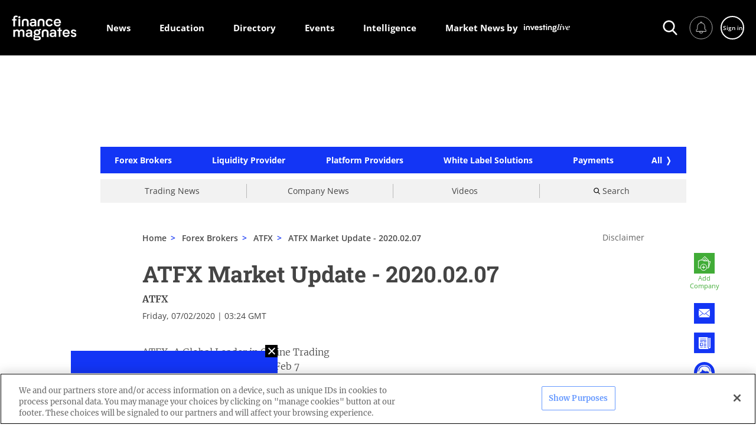

--- FILE ---
content_type: text/html; charset=utf-8
request_url: https://directory.financemagnates.com/forex-brokers/atfx/atfx-market-update-20200207/
body_size: 36393
content:
<!doctype html>
<html data-n-head-ssr lang="en" data-n-head="%7B%22lang%22:%7B%22ssr%22:%22en%22%7D%7D">
  <head>
    <!--AMP requires font to be added throught link-->
    <!--    <link rel="preconnect" href="https://fonts.gstatic.com/" crossorigin />
    <link rel="dns-prefetch" href="https://fonts.gstatic.com/" />
    <link
      rel="preload"
      as="style"
      href="https://fonts.googleapis.com/css?family=Merriweather:300,300i,400,400i,700,700i|Roboto+Slab:300,400,700|Open+Sans:400,600,700&display=swap"
    />-->
    <title>ATFX Market Update - 2020.02.07 | Finance Magnates Directory</title><meta data-n-head="ssr" charset="utf-8"><meta data-n-head="ssr" name="viewport" content="width=device-width, initial-scale=1, minimum-scale=1"><meta data-n-head="ssr" data-hid="description" name="description" content="ATFX-A Global Leader in Online Trading ATFX Market Outlook, 2020 Feb 7  Personal opinions today:   U.S. job data, such as ADP and jobless claims last week beat"><meta data-n-head="ssr" data-hid="directives" name="robots" content=""><meta data-n-head="ssr" data-hid="apple-mobile-web-app-title" name="apple-mobile-web-app-title" content="ATFX Market Update - 2020.02.07 | Finance Magnates Directory"><meta data-n-head="ssr" data-hid="og-title" property="og:title" content="ATFX Market Update - 2020.02.07 | Finance Magnates Directory"><meta data-n-head="ssr" data-hid="og-description" property="og:description" content="ATFX-A Global Leader in Online Trading ATFX Market Outlook, 2020 Feb 7  Personal opinions today:   U.S. job data, such as ADP and jobless claims last week beat"><meta data-n-head="ssr" data-hid="og-type" property="og:type" content="website"><meta data-n-head="ssr" data-hid="og-url" property="og:url" content="https://directory.financemagnates.com/forex-brokers/atfx/atfx-market-update-20200207/"><meta data-n-head="ssr" data-hid="og-site-name" property="og:site_name" content="Finance Magnates Directory"><meta data-n-head="ssr" data-hid="twitter-card" name="twitter:card" content="summary"><meta data-n-head="ssr" data-hid="twitter-site" name="twitter:site" content="@financemagnates"><meta data-n-head="ssr" data-hid="twitter-title" name="twitter:title" content="ATFX Market Update - 2020.02.07 | Finance Magnates Directory"><meta data-n-head="ssr" data-hid="twitter-description" name="twitter:description" content="ATFX-A Global Leader in Online Trading ATFX Market Outlook, 2020 Feb 7  Personal opinions today:   U.S. job data, such as ADP and jobless claims last week beat"><meta data-n-head="ssr" data-hid="og-image" property="og:image" content="https://images.financemagnates.com/static/fm-new-default-og-img.png"><meta data-n-head="ssr" data-hid="og:image:secure_url" property="og:image" content="https://images.financemagnates.com/static/fm-new-default-og-img.png"><meta data-n-head="ssr" data-hid="twitter-image" name="twitter:image" content="https://images.financemagnates.com/static/fm-new-default-og-img.png"><meta data-n-head="ssr" data-hid="article-published-time" property="article:published_time" content="2020-02-07T03:24:38+00:00"><meta data-n-head="ssr" data-hid="article-modified-time" property="article:modified_time" content="+00:00"><link data-n-head="ssr" rel="icon" type="image/x-icon" href="/favicon.ico"><link data-n-head="ssr" rel="shortcut icon" type="image/x-icon" href="/favicon.ico"><link data-n-head="ssr" data-hid="canonical" rel="canonical" href="https://directory.financemagnates.com/forex-brokers/atfx/atfx-market-update-20200207/"><script data-n-head="ssr" src="https://cdn.cookielaw.org/scripttemplates/otSDKStub.js" type="text/javascript" data-domain-script="7d1f4b59-3f7a-4bc4-97f1-f092686b0e18" defer></script><script data-n-head="ssr" src="/signalr.min.js" type="text/javascript" defer></script><script data-n-head="ssr" data-hid="gtm">(function(w,d,s,l,i){w[l]=w[l]||[];w[l].push(
    {'gtm.start': new Date().getTime(),event:'gtm.js'}
  );var f=d.getElementsByTagName(s)[0],
    j=d.createElement(s),dl=l!='dataLayer'?'&l='+l:'';j.async=true;j.src=
    'https://www.googletagmanager.com/gtm.js?id='+i+dl;f.parentNode.insertBefore(j,f);
  })(window,document,'script','dataLayer','GTM-TXW78V');</script><script data-n-head="ssr" data-hid="page-schemas" type="application/ld+json">{
      "@context": "https://schema.org",
      "@graph": [{"@type": "NewsArticle",
	   "dateline": "07/02/2020 | 03:24 GMT",
	   "articleBody": "ATFX-A Global Leader in Online Trading ATFX Market Outlook, 2020 Feb 7  Personal opinions today:   U.S. job data, such as ADP and jobless claims last week beat market expectations. U.S. payroll rose to 291,000 in January and jobless claims fell last week, keeping the dollar index and Dow futures on an upward trend in line with expectations for U.S. economic growth. Official U.S. non-farm payrolls for January are also expected to rise above 250,000. If the U.S. non-farm payroll data beat market expectations and hit 300,000 or above. In addition, the U.S. average hourly wages rose more than 0.3% in January, and the U.S. dollar index and Dow futures are expected to maintain gains ahead of next week's U.S. consumer price index for January. Technically noteworthy, when the non-farm payrolls released then the technical adjustment. Moreover, investors watch for volatility in the U.S. dollar index and Dow futures and the possibility of a correction after a high.  Ultimately, of course, investors will pay attention to the non-farm payroll data and average hourly wage performance, and then to the dollar index and Dow futures, which indirectly affect European currencies, gold prices, and crude oil prices. In addition, the federal reserve will release its semi-annual monetary policy report to Congress, and the policy orientation is the focus of the market. If the fed signals an optimistic economic outlook, it does not expect a rate cut. Believe the dollar index rose, but Dow futures could fall.  [Important financial data and events] Note: * refers to the degree of importance  10:50 China trade account in U.S. dollars *** 15:00 German industrial output in December ** 15:00 Germany trade account and current account *** 16:00 China foreign exchange reserves in January ** 16:30 U.K. house price index in January * 21:30 U.S. non-farm payrolls and unemployment rate *** 23:00 U.S. December wholesale sales * 24:00 U.S. Fed semiannual monetary policy congress ***  eurusd 1.1015/1.1025 resistance 1.0955/1.0945 support U.S. nonfarm payrolls and the unemployment rate in January and the fed's semiannual monetary policy report to Congress were the market's focus. The euro dipped to a late-year low of 1.0980 against the dollar on the back of recent strong U.S. jobs data, having fallen as low as 1.0965 yesterday. If the eurozone economy and monetary policy remain below that of the United States, the euro could fall further to its low of 1.0930 or 1.0880 against the dollar in the second half of last year. Recommendations for tonight's U.S. January non-farm payrolls and unemployment results, as well as the federal reserve's monetary policy report. Believe that the euro against the dollar in this period of volatility. Technically, resistance at $1.1025 remains unbroken and the trend could continue to fall.  Pound to dollar 1.3000/1.3025 resistance 1.2905/1.2885 support Investors have turned cautious on the pound, which has been in negative territory since the UK left the EU and is still negotiating a trade deal. Coupled with strong U.S. economic and job data in January, the dollar rose and the pound continued its downward trend. Technically, it is recommended to keep an eye on U.S. data to gauge the direction of the pound against the dollar. Technically, the pound is in support of $1.2905 or $1.2885, with resistance at $1.3000 and $1.3025.  Australian dollar 0.6745/0.6755 resistance 0.6700/0.6685 support As investors focused on strong U.S. economic and employment data, the U.S. dollar index rose, limiting the rise in the Australian dollar, probably adjustment. But the AUDUSD rose after RBA forecast the Australian economy could see faster growth in the first quarter, possibly pending U.S. non-farm payrolls data tonight. Recommended to keep the Australian dollar after the adjustment, buy the Australian dollar at low. Technically, look down for 0.6685 support and 0.6755 resistance.  Dollar to yen 110.05/110.20 resistance 109.55/109.45 support Risk aversion cooled after better-than-expected U.S. economic and job data in January. In the United States Dow futures rose, the dollar against the yen tested 110 resistance. Tonight's U.S. non-farm payroll data is expected to show a rise to 250,000. Dow futures are still up and the dollar could test 110.20 resistance against the yen if it meets those expectations. Advice to keep an eye on U.S. data and Dow futures tonight. Normally, Dow futures move in the same direction as the dollar versus the yen.  USDCAD  1.3315/1.3325 resistance 1.3270/1.3260 support The Canadian dollar rose as U.S. economic and job data beat expectations, dispelling fears of a sharp rise in crude inventories and slowing future demand. If crude oil continues to break through resistance at $52.38 and continues to rise, expect to see a bullish Canadian dollar. In addition, the market to watch tonight's U.S. jobs data, when it will indirectly affect the Canadian dollar volatility. Technically, USDCAD breaks through 1.3260 support, looking for 1.3180 support.  US crude oil futures 52.35/52.60 resistance 50.65/50.35 support In recent days, the United States released strong job and economic data, the indirect bullish crude oil prices. Oil market fundamentals are supportive and could continue to stabilize prices, this analysis said recently. Oil is now technically above $50, above the hourly moving average, and could test 52.35 or 52.60 resistance ahead of U.S non-farm payroll data tonight. But Crude oil prices rose after the release of non-farm payrolls data.  gold 1570/1572 resistance 1550/1548 support Dow Jones futures rose on better-than-expected U.S. economic data, while gold fell as risk aversion cooled. Yesterday, gold prices adjusted for losses, waiting for the U.S.non-farm payroll data. If U.S. non-farm data disappoint markets, that could spur gold prices higher. It is recommended to keep an eye on the performance of U.S. non-farm payroll data, as well as the volatility of Dow futures, for sentiment and gold prices.  U.S. dow Jones industrial average futures US30 29415/29515 resistance 29295/29110 support Dow futures rose after strong U.S. data in recent days, with U.S. payrolls rising much more than expected in January. The market is digesting the data and looking ahead to tonight's official U.S. non-farm payrolls data for January. With investors already pricing in positive data, Dow futures could see gains narrow and adjust slightly. It is more likely to fall after the non-farm payroll data. If average U.S. average hourly wages rise less than expected to rise 0.3% in January, the correction in Dow futures could deepen.  BTCUSD: 9800 / 9975 resistance 9050 / 8800 support  U.S. ADP job data rose much more than expected last night then Dow futures rebounded, back to record high 29400 levels. Keep watching the Dow future and global stock market indexes. If Dow reverse and fall, the bitcoin price could up. Otherwise, the bitcoin price hits $9800 resistance, investors would take profit or hedging for protest profit.   Enjoy trading! The content is for reference only. Please do ensure that you understand the risk.  Website: https://www.atfx.com/gm/en/?utm_source=financemagnates.com&utm_medium=media_buy_analysis_free&utm_campaign=global_media-buy_press-release_enATFX Review",
	   "articleSection": " ATFX",
	   "wordCount": "1227",
	   "alternativeHeadline": "ATFX Market Update - 2020.02.07",
	   "copyrightYear": "2026",
	   "datePublished": "2020-02-07T03:24:38+00:00",
	   "dateModified": "+00:00",
	   "genre": " ATFX",
	   "headline": "ATFX Market Update - 2020.02.07",
	   "isFamilyFriendly": "true",
	   "text": "https://directory.financemagnates.com/forex-brokers/atfx/atfx-market-update-20200207/",
	   "thumbnailUrl": "https://images.financemagnates.com/static/article-default-image.jpg",
	   "description": "ATFX-A Global Leader in Online Trading ATFX Market Outlook, 2020 Feb 7  Personal opinions today: ...",
	   "author": {
	      "@type": "Person",
        "name": "ATFX"
     },
	   "image": "https://images.financemagnates.com/static/article-default-image.jpg",
	   "publisher": {
	      "@type": "Organization",
	      "name": "Finance Magnates",
	      "logo": {
	          "@type": "ImageObject",
            "url": "https://imagesdirectory.financemagnates.com/static/fmd-logo.png",
            "width": "540",
            "height": "270"
	      }
	   },
	   "mainEntityOfPage": "https://directory.financemagnates.com/forex-brokers/atfx/atfx-market-update-20200207/"},
{"@type": "Organization",
	   "brand": "https://directory.financemagnates.com/",
	   "founder": {
	   	"@type": "Person",
	   	"familyName": "Greenberg",
	   	"givenName": "Michael ",
	   	"jobTitle": "CEO"
	   },
	   "description": "Finance Magnates Directory is a database of brokers, software developers, websites and people in the Fintech, Online Trading, Blockchain industries",
	   "name": "Finance Magnates Directory"}]
  }</script><style data-vue-ssr-id="d59f49c0:0 3c812030:0 717fa327:0 fd44dee2:0 8d49a486:0 318fdf94:0 e278936e:0 7c6c5bca:0 63fc30a7:0 331ca105:0 68ef96c0:0 8c844598:0 61a6bd34:0 037b7b30:0 99da5f08:0 6d1343ac:0 78074734:0 05fa5ba7:0 347fff04:0 de8fc23c:0 22b1110f:0 18403c4b:0 fce8360c:0 f5107ab8:0 63cbf85f:0 3d98bf63:0 4a86ff19:0 c41be4a4:0 3ce92250:0 1d13eba6:0 25097953:0 9798a5cc:0 77e259b6:0 e4bf90c4:0 3e9a686e:0 07a91c4c:0 ef0db0ac:0 e2b79cf0:0 e1d68b0a:0 85179dc2:0 a510908a:0 13c925ae:0 724df26d:0 be23888a:0 15b150f7:0 66cab8f5:0 3e624e4d:0 49c8c80d:0 e028e6e4:0 e6ab7762:0 11dada88:0 43b8192a:0 dd4b44ca:0">*,:after,:before{-webkit-box-sizing:border-box;box-sizing:border-box}a,abbr,acronym,address,applet,article,aside,audio,b,big,blockquote,body,canvas,caption,center,cite,code,dd,del,details,dfn,div,dl,dt,embed,fieldset,figcaption,figure,footer,form,h1,h2,h3,h4,h5,h6,header,hgroup,html,i,iframe,img,ins,kbd,label,legend,li,mark,menu,nav,object,ol,output,p,pre,q,ruby,s,samp,section,small,span,strike,strong,sub,summary,sup,table,tbody,td,tfoot,th,thead,time,tr,tt,u,ul,var,video{margin:0;padding:0;border:0;font-size:100%;font:inherit;font-family:sans-serif;vertical-align:baseline}article,aside,details,figcaption,figure,footer,header,hgroup,menu,nav,section{display:block}body{line-height:1;min-height:inherit}ol,ul{list-style:none}blockquote,q{quotes:none}blockquote:after,blockquote:before,q:after,q:before{content:"";content:none}table{border-collapse:collapse;border-spacing:0}img{display:inline-block;vertical-align:middle;max-width:100%;-ms-interpolation-mode:bicubic}textarea{height:auto;min-height:50px}select{-webkit-box-sizing:border-box;box-sizing:border-box;width:100%}button{padding:0;-webkit-appearance:none;-moz-appearance:none;appearance:none;border:0;background:rgba(0,0,0,0);line-height:1}button,input,optgroup,select,textarea{font-family:inherit;-webkit-box-shadow:none;box-shadow:none;border:none}button:focus,input:focus,optgroup:focus,select:focus,textarea:focus{outline:none}pre{overflow:auto}svg{overflow:visible}input:-webkit-autofill,input:-webkit-autofill:focus,input:-webkit-autofill:hover{background-color:#fff;color:grey}input::-webkit-input-placeholder{color:#c1c1c1;font-weight:400}input::-moz-placeholder{color:#c1c1c1;font-weight:400}input:-ms-input-placeholder{color:#c1c1c1;font-weight:400}input::-ms-input-placeholder{color:#c1c1c1;font-weight:400}input::placeholder{color:#c1c1c1;font-weight:400}input[type=number]{-moz-appearance:textfield;-webkit-appearance:none;appearance:none}input[type=number]::-webkit-inner-spin-button{-webkit-appearance:none;margin:0}textarea:-webkit-autofill,textarea:-webkit-autofill:focus,textarea:-webkit-autofill:hover{background-color:#fff;color:grey}@-webkit-keyframes border-blink{50%{border-color:#1335f5}}@keyframes border-blink{50%{border-color:#1335f5}}.blinking-border{-webkit-animation:border-blink 1s step-end infinite alternate;animation:border-blink 1s step-end infinite alternate}.close-icon{position:absolute;display:block;content:"";width:20px;height:20px;cursor:pointer}.close-icon:before{position:absolute;top:-3px;left:9px;display:inline-block;width:2px;height:26px;background:#444;-webkit-transform:rotate(45deg);-ms-transform:rotate(45deg);transform:rotate(45deg);content:""}.close-icon:after{position:absolute;top:-3px;right:9px;display:inline-block;width:2px;height:26px;background:#444;-webkit-transform:rotate(-45deg);-ms-transform:rotate(-45deg);transform:rotate(-45deg);content:""}.close-icon_sm{width:15px;height:15px}.close-icon_sm:after,.close-icon_sm:before{top:0;left:7px;width:2px;height:15px}.close-icon_md{width:30px;height:30px}.close-icon_md:after,.close-icon_md:before{top:-5px;left:13px;width:4px;height:40px}.close-icon_white:after,.close-icon_white:before{background-color:#fff}.slide__arrow-up{margin-top:9px;display:inline-block;border:solid rgba(0,0,0,.25);border-width:4px 0 0 4px;padding:7px;-webkit-transform:rotate(45deg);-ms-transform:rotate(45deg);transform:rotate(45deg);-webkit-transition:all .2s ease;-o-transition:all .2s ease;transition:all .2s ease;content:""}.swiper__arrow-left,.swiper__arrow-right{position:absolute;overflow:hidden;width:52px;height:110px;top:calc(46.46% - 35px);cursor:pointer;z-index:1}@media (max-width:767px){.swiper__arrow-left,.swiper__arrow-right{top:calc(22vw - 14px);width:15px;height:32px}}.swiper__arrow-left{left:37px}@media (max-width:767px){.swiper__arrow-left{left:9px}}.swiper__arrow-right{right:37px}@media (max-width:767px){.swiper__arrow-right{right:9px}}.swiper__arrow-left:after,.swiper__arrow-right:after{position:absolute;content:"";top:10px;width:72px;height:72px;-webkit-transform:translateX(8px) translateY(8px) rotate(45deg) skew(3deg,3deg);-ms-transform:translateX(8px) translateY(8px) rotate(45deg) skew(3deg,3deg);transform:translateX(8px) translateY(8px) rotate(45deg) skew(3deg,3deg)}@media (max-width:767px){.swiper__arrow-left:after,.swiper__arrow-right:after{top:-2px;width:21px;height:21px}}.swiper__arrow-left:after{left:4px;border-left:2px solid #646363;border-bottom:2px solid #646363}@media (max-width:767px){.swiper__arrow-left:after{left:-4px}}.swiper__arrow-right:after{left:-40px;border-right:2px solid #646363;border-top:2px solid #646363}@media (max-width:767px){.swiper__arrow-right:after{left:-18px}}.swiper__small-arrow-left,.swiper__small-arrow-right{position:relative;display:block;width:15px;height:30px;cursor:pointer}.swiper__small-arrow-left:before,.swiper__small-arrow-right:before{position:absolute;top:5px;left:3px;width:20px;height:20px;display:block;border-top:3px solid #1335f5;border-left:3px solid #1335f5;content:"";-webkit-transform:rotate(-45deg);-ms-transform:rotate(-45deg);transform:rotate(-45deg)}.swiper__small-arrow-left:before{left:auto;right:3px;border:3px solid #1335f5;border-top:none;border-left:none}.section-delimiter{display:block;width:100%;height:2px;margin:40px 0 30px;background:#1335f5;content:""}@media (max-width:767px){.section-delimiter{margin:20px 0}}.section-delimiter.black{background:#000}.see-more__arrow-down,.see-more__arrow-up{display:block;width:9px;height:9px;border-left:2px solid #1335f5;border-bottom:2px solid #1335f5;-webkit-transform:rotate(-45deg);-ms-transform:rotate(-45deg);transform:rotate(-45deg);content:""}.see-more__arrow-up{margin-top:4px;-webkit-transform:rotate(135deg);-ms-transform:rotate(135deg);transform:rotate(135deg)}.flip-icon,.flip-icon:after,.flip-icon:before{position:relative;display:block;width:5px;height:5px;background:#000;border-radius:50%;content:""}.flip-icon:before{position:absolute;top:0;left:-8px}.flip-icon:after{position:absolute;top:0;right:-8px}.flip-back-icon{display:-webkit-box;display:-webkit-flex;display:-ms-flexbox;display:flex;width:60px;height:60px;-webkit-box-pack:center;-webkit-justify-content:center;-ms-flex-pack:center;justify-content:center;-webkit-box-align:center;-webkit-align-items:center;-ms-flex-align:center;align-items:center;background:#1335f5;border-right:2px solid #1335f5;border-bottom:2px solid #1335f5}@media (max-width:767px){.flip-back-icon{width:47px;height:47px}}.flip-back-icon:after{display:block;width:14px;height:14px;margin-left:5px;border-left:3px solid #fff;border-bottom:3px solid #fff;-webkit-transform:rotate(45deg);-ms-transform:rotate(45deg);transform:rotate(45deg);content:""}.flip-back-icon:hover{background:#fff}.flip-back-icon:hover:after{border-color:#1335f5}a,abbr,acronym,address,applet,article,aside,audio,big,blockquote,body,canvas,caption,center,cite,code,dd,del,details,dfn,div,dl,dt,em,embed,fieldset,figcaption,figure,footer,form,h1,h2,h3,h4,h5,h6,header,hgroup,html,iframe,img,input,ins,kbd,label,legend,li,mark,menu,nav,object,ol,output,p,pre,q,ruby,s,samp,section,small,span,strike,strong,sub,summary,sup,table,tbody,td,tfoot,th,thead,time,tr,tt,ul,var,video{font-family:"Merriweather",BodyFallback,serif}b,i,u{font-family:inherit}html.focus-outline-hidden :focus{outline:none}body,html{height:100%;background-color:#fff;letter-spacing:0;margin:0;color:#444}@media (max-width:767px){body,html{-webkit-text-size-adjust:100%;-ms-text-size-adjust:100%}}body.noscroll,html.noscroll{overflow:hidden;position:relative;width:100%;height:100%}@media (max-width:767px){body.noscroll,html.noscroll{position:fixed}}body.noscroll .global-wrapper,html.noscroll .global-wrapper{overflow-y:scroll;-webkit-overflow-scrolling:touch}#__nuxt .nuxt-progress{top:94px;-webkit-transition:top .5s;-o-transition:top .5s;transition:top .5s;z-index:100}@media (max-width:1023px){#__nuxt .nuxt-progress{top:66px}}@media (max-width:767px){#__nuxt .nuxt-progress{top:117px}}#__nuxt.header-collapsed .nuxt-progress{top:50px}@media (max-width:767px){#__nuxt #__layout .global-wrapper .hide-on-mobile{display:none}}@media (min-width:768px) and (max-width:1023px){#__nuxt #__layout .global-wrapper .hide-on-tablet{display:none}}@media (min-width:1024px) and (max-width:1199px){#__nuxt #__layout .global-wrapper .hide-on-desktop-sm{display:none}}@media (min-width:1200px) and (max-width:1399px){#__nuxt #__layout .global-wrapper .hide-on-desktop-md{display:none}}@media (min-width:1400px) and (max-width:1599px){#__nuxt #__layout .global-wrapper .hide-on-desktop-lg{display:none}}@media (min-width:1600px){#__nuxt #__layout .global-wrapper .hide-on-desktop-full-hd{display:none}}@media (min-width:768px){#__nuxt #__layout .global-wrapper .hide-on-desktop{display:none}}#__nuxt #__layout .global-wrapper .hidden{display:none}#__nuxt #__layout .global-wrapper .invisible{visibility:hidden}#__nuxt #__layout .global-wrapper .ps>.ps__scrollbar-y-rail{background:rgba(102,153,255,.1);width:10px;opacity:1}#__nuxt #__layout .global-wrapper .ps:hover>.ps__scrollbar-y-rail:hover>.ps__scrollbar-y,#__nuxt #__layout .global-wrapper .ps>.ps__scrollbar-y-rail>.ps__scrollbar-y{background:rgba(102,153,255,.5);width:10px;right:0}#__nuxt #__layout .global-wrapper #onetrust-banner-sdk .ot-sdk-container,#__nuxt #__layout .global-wrapper #onetrust-pc-sdk .ot-sdk-container,#__nuxt #__layout .global-wrapper #ot-sdk-cookie-policy .ot-sdk-container{padding:0;width:100%}body{font-size:1rem;overflow-y:scroll;overflow-x:hidden;word-break:break-word}a:focus,button:focus{outline:2px solid navy}b,strong{font-weight:700}ol{list-style-type:decimal;list-style-position:inside}.page-wrap{max-width:100%;margin:0 auto;padding:124px 0;min-height:0}@media (min-width:1600px) and (max-width:1970px){.page-wrap{max-width:1920px}}@media (min-width:1970px){.page-wrap{max-width:1980px}}@media (max-width:1023px){.page-wrap{padding-top:96px}}@media (max-width:767px){.page-wrap{min-height:calc(100vh - 298px);margin-bottom:0;padding-top:125px}}.global-wrapper.preview-mode .page-wrap{padding-top:204px}@media (max-width:1023px){.global-wrapper.preview-mode .page-wrap{padding-top:176px}}@media (max-width:767px){.global-wrapper.preview-mode .page-wrap{padding-top:calc(125 + 80px)}}.global-wrapper.preview-mode .assistant-button__sticky,.global-wrapper.preview-mode .assistant__button,.global-wrapper.preview-mode .company-contact-form__wrapper,.global-wrapper.preview-mode .company-top__action-icons,.global-wrapper.preview-mode .contact-widget__sticky,.global-wrapper.preview-mode .footer-content__newsletter,.global-wrapper.preview-mode .header-actions__container,.global-wrapper.preview-mode .header-mobile__menu-left{pointer-events:none}.homepage-wrap{max-width:1460px;position:relative;margin:30px auto 0}@media (max-width:767px){.homepage-wrap{margin-top:0}}.author-page-wrap{max-width:1173px;margin:0 auto}button{outline:none}a,button{cursor:pointer;color:#444}a{text-decoration:none;-webkit-transition:.3s ease-in-out;-o-transition:.3s ease-in-out;transition:.3s ease-in-out;font-family:inherit;font-weight:inherit}a:focus,a:hover{color:#1335f5;-webkit-transition:.1s;-o-transition:.1s;transition:.1s}.sticker{display:inline-block;margin:0 25px 0 10px}.sticker__img{height:40px;margin-bottom:5px}.sticker__name{text-transform:uppercase;font-size:16px;font-weight:700}.input-group.input-group--error .input-group__messages,.input-group__error,.input-group__warning{font-size:11px;line-height:15px;color:#f56123;font-weight:600;font-family:"Open Sans",SansFallback,sans-serif}.input-group__warning{color:#2d9c3d}.input-group__error{position:absolute;top:100%;margin-top:3px}.input-group__error-categories{display:inline-block;margin:15px 0 0 20px}.input-group__error-wrapper{height:33px}.required:after{margin-left:-3px;content:"*"}.divider{width:100%;height:2px;background-color:#000}.divider_vertical{width:2px;min-height:28px;height:100%;background-color:#000}.divider_vertical_sm{width:1px}.temporary-banner{width:100%;max-width:970px;height:90px;background-color:#d8d8d8;margin:6px auto;display:-webkit-box;display:-webkit-flex;display:-ms-flexbox;display:flex;-webkit-box-pack:center;-webkit-justify-content:center;-ms-flex-pack:center;justify-content:center;-webkit-box-align:center;-webkit-align-items:center;-ms-flex-align:center;align-items:center}.is-ios *{cursor:pointer}.page-title,.section-title{font-family:"Roboto Slab",HeadingFallback,serif;font-weight:600}.page-title{font-size:45px}@media (max-width:899px){.page-title{font-size:26px;line-height:1.31}}.section-title{font-size:36px}@media (max-width:899px){.section-title{font-size:26px}}.title,h1,h2,h3,h4,h5,h6{font-family:"Roboto Slab",HeadingFallback,serif;font-weight:700}.title,h1{font-size:38px;line-height:42px}@media (max-width:767px){.title,h1{font-size:26px;line-height:34px}}.subtitle-1,h2{font-size:27px;line-height:34px;font-weight:700;font-family:"Roboto Slab",HeadingFallback,serif}@media (max-width:767px){.subtitle-1,h2{font-size:19px;line-height:22px}}.subtitle-2,h3{font-size:19px;line-height:29px;font-family:"Merriweather",BodyFallback,serif;font-weight:700}@media (max-width:767px){.subtitle-2,h3{font-size:14px;line-height:20px}}.text-caption{font-family:"Open Sans",SansFallback,sans-serif;font-weight:400;font-size:14px;line-height:19px}@media (max-width:767px){.text-caption{font-size:12px;line-height:16px}}.text-body{font-family:"Merriweather",BodyFallback,serif;font-weight:300;font-size:16px;line-height:24px}@media (max-width:767px){.text-body{font-size:14px;line-height:22px}}.date,.date>span{font-family:"Open Sans",SansFallback,sans-serif;font-weight:400;font-size:14px;line-height:19px}@media (max-width:767px){.date,.date>span{font-size:12px;line-height:16px}}.text-tiny{font-family:"Open Sans",SansFallback,sans-serif;font-size:11px;line-height:15px}.bold{font-weight:700}.semi-bold{font-weight:600}.normal{font-weight:400}.light{font-weight:300}.blue{color:#1335f5}.white{color:#fff}.font-sans{font-family:"Open Sans",SansFallback,sans-serif}.font-heading{font-family:"Roboto Slab",HeadingFallback,serif}.font-body{font-family:"Merriweather",BodyFallback,serif}.text-center{text-align:center}.text-right{text-align:right}.text-left{text-align:left}.pre-line{white-space:pre-line}.text-underline{text-decoration:underline}.term-link{display:block;font-size:22px;color:#1335f5}.term-link :hover{text-decoration:underline}@media (max-width:767px){.term-link{font-size:16px}}.flex-row-break{-webkit-flex-basis:100%;-ms-flex-preferred-size:100%;flex-basis:100%;height:0}.tweetable-text,a[href^="https://ctt"]{background-color:rgba(51,204,255,.2);padding:0 5px}.tweetable-text:after,a[href^="https://ctt"]:after{display:inline-block;content:" ";background-image:url(/_nuxt/img/twitter.a892b26.png);background-size:cover;height:17px;width:17px;margin-left:5px}.jodit_toolbar_popup-inline-target .jodit_toolbar .jodit_toolbar_btn-delete,.jodit_toolbar_popup-inline-target .jodit_toolbar .jodit_toolbar_btn-pencil,.jodit_toolbar_popup-inline-target .jodit_toolbar .jodit_toolbar_btn-valign{display:none}.display-block{display:block}.clearfix:after{content:"";visibility:hidden;display:block;height:0;clear:both}#ot-sdk-btn-floating{display:none}@font-face{font-family:"Merriweather";font-style:normal;font-weight:300;font-display:swap;src:local(""),url(/fonts/merriweather-v30-latin-300.woff2) format("woff2"),url(/fonts/merriweather-v30-latin-300.woff) format("woff")}@font-face{font-family:"Merriweather";font-style:italic;font-weight:300;font-display:swap;src:local(""),url(/fonts/merriweather-v30-latin-300italic.woff2) format("woff2"),url(/fonts/merriweather-v30-latin-300italic.woff) format("woff")}@font-face{font-family:"Merriweather";font-style:normal;font-weight:400;font-display:swap;src:local(""),url(/fonts/merriweather-v30-latin-regular.woff2) format("woff2"),url(/fonts/merriweather-v30-latin-regular.woff) format("woff")}@font-face{font-family:"Merriweather";font-style:italic;font-weight:400;font-display:swap;src:local(""),url(/fonts/merriweather-v30-latin-italic.woff2) format("woff2"),url(/fonts/merriweather-v30-latin-italic.woff) format("woff")}@font-face{font-family:"Merriweather";font-style:normal;font-weight:700;font-display:swap;src:local(""),url(/fonts/merriweather-v30-latin-700.woff2) format("woff2"),url(/fonts/merriweather-v30-latin-700.woff) format("woff")}@font-face{font-family:"Merriweather";font-style:italic;font-weight:700;font-display:swap;src:local(""),url(/fonts/merriweather-v30-latin-700italic.woff2) format("woff2"),url(/fonts/merriweather-v30-latin-700italic.woff) format("woff")}@font-face{font-family:"Roboto Slab";font-style:normal;font-weight:300;font-display:swap;src:local(""),url(/fonts/roboto-slab-v24-latin-300.woff2) format("woff2"),url(/fonts/roboto-slab-v24-latin-300.woff) format("woff")}@font-face{font-family:"Roboto Slab";font-style:normal;font-weight:400;font-display:swap;src:local(""),url(/fonts/roboto-slab-v24-latin-regular.woff2) format("woff2"),url(/fonts/roboto-slab-v24-latin-regular.woff) format("woff")}@font-face{font-family:"Roboto Slab";font-style:normal;font-weight:700;font-display:swap;src:local(""),url(/fonts/roboto-slab-v24-latin-700.woff2) format("woff2"),url(/fonts/roboto-slab-v24-latin-700.woff) format("woff")}@font-face{font-family:"Open Sans";font-style:normal;font-weight:400;font-display:swap;src:local(""),url(/fonts/open-sans-v29-latin-regular.woff2) format("woff2"),url(/fonts/open-sans-v29-latin-regular.woff) format("woff")}@font-face{font-family:"Open Sans";font-style:normal;font-weight:600;font-display:swap;src:local(""),url(/fonts/open-sans-v29-latin-600.woff2) format("woff2"),url(/fonts/open-sans-v29-latin-600.woff) format("woff")}@font-face{font-family:"Open Sans";font-style:normal;font-weight:700;font-display:swap;src:local(""),url(/fonts/open-sans-v29-latin-700.woff2) format("woff2"),url(/fonts/open-sans-v29-latin-700.woff) format("woff")}@font-face{font-family:"Poppins";font-display:swap;font-style:normal;font-weight:400;src:local("Poppins Regular"),url(/fonts/poppins-regular.woff2) format("woff2"),url(/fonts/poppins-regular.woff) format("woff")}@font-face{font-family:"Poppins";font-display:swap;font-style:italic;font-weight:400;src:local("Poppins Italic"),url(/fonts/poppins-italic.woff2) format("woff2"),url(/fonts/poppins-italic.woff) format("woff")}@font-face{font-family:"Poppins";font-display:swap;font-style:normal;font-weight:300;src:local("Poppins Light"),url(/fonts/poppins-light.woff2) format("woff2"),url(/fonts/poppins-light.woff) format("woff")}@font-face{font-family:"Poppins";font-display:swap;font-style:italic;font-weight:300;src:local("Poppins Light Italic"),url(/fonts/poppins-light-italic.woff2) format("woff2"),url(/fonts/poppins-light-italic.woff) format("woff")}@font-face{font-family:"Poppins";font-display:swap;font-style:normal;font-weight:600;src:local("Poppins SemiBold"),url(/fonts/poppins-semi-bold.woff2) format("woff2"),url(/fonts/poppins-semi-bold.woff) format("woff")}@font-face{font-family:"Poppins";font-display:swap;font-style:italic;font-weight:600;src:local("Poppins SemiBold Italic"),url(/fonts/poppins-semi-bold-italic.woff2) format("woff2"),url(/fonts/poppins-semi-bold-italic.woff) format("woff")}@font-face{font-family:"Poppins";font-display:swap;font-style:normal;font-weight:700;src:local("Poppins Bold"),url(/fonts/poppins-bold.woff2) format("woff2"),url(/fonts/poppins-bold.woff) format("woff")}@font-face{font-family:"Poppins";font-display:swap;font-style:italic;font-weight:700;src:local("Poppins Bold Italic"),url(/fonts/poppins-bold-italic.woff2) format("woff2"),url(/fonts/poppins-bold-italic.woff) format("woff")}@font-face{font-family:BodyFallback;font-display:swap;src:local(Georgia);size-adjust:113%}@font-face{font-family:HeadingFallback;font-display:swap;src:local(Georgia);size-adjust:106%}@font-face{font-family:SansFallback;font-display:swap;src:local(Verdana);size-adjust:92%}@font-face{font-family:MontserratFallback;font-display:swap;src:local(Verdana);size-adjust:87%}@font-face{font-family:PoppinsFallback;font-display:swap;src:local(Georgia);size-adjust:114.5%}.global-wrapper .page-wrap{min-height:calc(100vh - 422px);padding-bottom:0;overflow:visible;-webkit-box-align:center;-webkit-align-items:center;-ms-flex-align:center;align-items:center;-webkit-box-orient:vertical;-webkit-box-direction:normal;-webkit-flex-direction:column;-ms-flex-direction:column;flex-direction:column}.global-wrapper .content-banner__wrapper,.global-wrapper .page-wrap{display:-webkit-box;display:-webkit-flex;display:-ms-flexbox;display:flex}.global-wrapper .content-banner__wrapper{position:relative;width:100%;height:100%;-webkit-box-pack:justify;-webkit-justify-content:space-between;-ms-flex-pack:justify;justify-content:space-between}.global-wrapper .absolute,.global-wrapper .absolute2{position:absolute;top:150px;left:50px}.global-wrapper .absolute2{top:200px}.global-wrapper .side-unit{top:-70px;position:-webkit-sticky;position:sticky;height:600px}#__nuxt .global-wrapper.preview-mode .side-unit{top:10px}
@-webkit-keyframes slide-continuous-data-v-3453cbf0{0%{left:0;right:auto;width:0}50%{width:100%}to{left:auto;right:0;width:0}}@keyframes slide-continuous-data-v-3453cbf0{0%{left:0;right:auto;width:0}50%{width:100%}to{left:auto;right:0;width:0}}.progress-bar[data-v-3453cbf0]{position:fixed;z-index:100;-webkit-transition:top .5s;-o-transition:top .5s;transition:top .5s;top:94px;left:0;width:100%;height:5px;background-color:navy;-webkit-animation:slide-continuous-data-v-3453cbf0 6s ease-in-out;animation:slide-continuous-data-v-3453cbf0 6s ease-in-out;-webkit-animation-iteration-count:infinite;animation-iteration-count:infinite}@media (max-width:1023px){.progress-bar[data-v-3453cbf0]{top:66px;-webkit-animation-duration:3s;animation-duration:3s}}@media (max-width:767px){.progress-bar[data-v-3453cbf0]{top:117px}}.header-collapsed .progress-bar[data-v-3453cbf0]{top:50px}
.side-unit[data-v-a629764e]{width:120px;min-width:120px}@media (min-width:1970px){.side-unit[data-v-a629764e]{width:160px;min-width:160px}}@media (max-width:1199px){.side-unit[data-v-a629764e]{display:none}}.top-unit[data-v-a629764e]{margin-bottom:5px}@media (max-width:1359px){.side-unit_right[data-v-a629764e]{display:none}}.global-wrapper__scroll-to-top-wrapper[data-v-a629764e]{position:absolute;top:0;right:60px;height:100%;padding-bottom:40px}@media (max-width:1023px){.global-wrapper__scroll-to-top-wrapper[data-v-a629764e]{right:0}}@media (max-width:767px){.global-wrapper__scroll-to-top-wrapper[data-v-a629764e]{padding-bottom:20px}}.global-wrapper__scroll-to-top[data-v-a629764e]{bottom:0}@media (max-width:1023px){.global-wrapper__scroll-to-top[data-v-a629764e]{right:15px}}.content-banner__wrapper[data-v-a629764e]{position:relative;display:grid;grid-template-columns:120px minmax(auto,1610px) 120px;width:100%;height:auto;-webkit-box-pack:justify;-webkit-justify-content:space-between;-ms-flex-pack:justify;justify-content:space-between;padding-right:50px}@media (min-width:1970px){.content-banner__wrapper[data-v-a629764e]{grid-template-columns:160px minmax(auto,1610px) 160px}}@media (max-width:1359px){.content-banner__wrapper[data-v-a629764e]{grid-template-columns:120px 1fr}}@media (max-width:1199px){.content-banner__wrapper[data-v-a629764e]{grid-template-columns:1fr;padding-right:0}}
.header[data-v-ac5c7eae]{position:fixed;top:0;left:0;width:100%;z-index:10000}.header .header__background-wrapper[data-v-ac5c7eae]{background:#000}.header .desktop-header__wrapper[data-v-ac5c7eae]{max-width:1896px;margin:0 auto;padding:0 218px}@media (max-width:1599px){.header .desktop-header__wrapper[data-v-ac5c7eae]{padding:0 20px}}@media (max-width:1399px){.header .desktop-header__wrapper[data-v-ac5c7eae]{padding:0 20px}}@media (max-width:767px){.header .desktop-header__wrapper[data-v-ac5c7eae]{padding:0}}@media (min-resolution:0.001dpcm){.header.nofit[data-v-ac5c7eae]{width:calc(100% - 17px)}}@media (max-width:767px){.header.nofit[data-v-ac5c7eae]{width:100%}}.header .header__preview-mode-panel[data-v-ac5c7eae]{width:100%;height:0;overflow:hidden;background:#fdf4bd;display:-webkit-box;display:-webkit-flex;display:-ms-flexbox;display:flex;-webkit-box-pack:center;-webkit-justify-content:center;-ms-flex-pack:center;justify-content:center;-webkit-box-align:center;-webkit-align-items:center;-ms-flex-align:center;align-items:center;-webkit-transition:.7s;-o-transition:.7s;transition:.7s}
#__nuxt .global-wrapper.preview-mode .header__preview-mode-panel{height:80px}
.desktop-header[data-v-7e8d1335]{position:relative;-webkit-box-align:center;-webkit-align-items:center;-ms-flex-align:center;align-items:center;width:100%;height:94px;color:#fff;-webkit-transition:height .5s;-o-transition:height .5s;transition:height .5s}.desktop-header[data-v-7e8d1335],.desktop-header .desktop-header__logo[data-v-7e8d1335]{display:-webkit-box;display:-webkit-flex;display:-ms-flexbox;display:flex;-webkit-box-pack:start;-webkit-justify-content:flex-start;-ms-flex-pack:start;justify-content:flex-start}.desktop-header .desktop-header__logo[data-v-7e8d1335]{width:110px;min-width:110px}@media (max-width:1199px){.desktop-header .desktop-header__logo[data-v-7e8d1335]{width:32px;min-width:32px}}.desktop-header .desktop-header__menu[data-v-7e8d1335]{width:58.4%;min-width:600px;margin-left:50px}@media (max-width:1599px){.desktop-header .desktop-header__menu[data-v-7e8d1335]{width:785px}}@media (max-width:1199px){.desktop-header .desktop-header__menu[data-v-7e8d1335]{width:63.47656%}}.desktop-header .desktop-header__actions[data-v-7e8d1335]{width:41.6%;margin-left:50px}@media (max-width:1599px){.desktop-header .desktop-header__actions[data-v-7e8d1335]{width:195px;margin-left:auto}}.desktop-header.desktop-header_collapsed[data-v-7e8d1335]{height:50px}
.header__logo-container[data-v-9550ef4c]{width:107px;height:45px;display:-webkit-box;display:-webkit-flex;display:-ms-flexbox;display:flex;-webkit-box-align:center;-webkit-align-items:center;-ms-flex-align:center;align-items:center;-webkit-box-pack:center;-webkit-justify-content:center;-ms-flex-pack:center;justify-content:center}.header__logo-container .header__logo[data-v-9550ef4c]{display:block;width:100%;height:100%;-webkit-transition:height .5s,width .5s;-o-transition:height .5s,width .5s;transition:height .5s,width .5s;font-size:10px;line-height:14px}.header__logo-container .header__logo .logo-sm[data-v-9550ef4c]{width:32px;height:46px}.header__logo-container .header__logo_collapsed[data-v-9550ef4c]{width:79px;height:33px}
.a-icon[data-v-b7ada6fc]{position:relative;display:-webkit-box;display:-webkit-flex;display:-ms-flexbox;display:flex;-webkit-box-orient:vertical;-webkit-box-direction:normal;-webkit-flex-direction:column;-ms-flex-direction:column;flex-direction:column;-webkit-box-align:center;-webkit-align-items:center;-ms-flex-align:center;align-items:center;-webkit-box-pack:start;-webkit-justify-content:flex-start;-ms-flex-pack:start;justify-content:flex-start}.a-icon .a-icon__description[data-v-b7ada6fc]{width:100%;margin-top:2px;-webkit-transition:opacity .1s;-o-transition:opacity .1s;transition:opacity .1s;content:"";text-align:center}.a-icon .a-icon__description[data-v-b7ada6fc]:before{display:inline-block;width:100%;max-width:200px;content:attr(title);text-align:center}.a-icon.a-icon_disabled[data-v-b7ada6fc]{opacity:.4;cursor:not-allowed}.a-icon.a-icon_disabled.a-icon_is-button[data-v-b7ada6fc]{cursor:not-allowed}.a-icon.a-icon_is-button[data-v-b7ada6fc]{cursor:pointer}.a-icon .a-icon__icon[data-v-b7ada6fc]{-webkit-transition:width .5s,height .5s;-o-transition:width .5s,height .5s;transition:width .5s,height .5s}.a-icon .a-icon_black .a-icon__icon[data-v-b7ada6fc]{fill:#000}.a-icon.a-icon_white .a-icon__icon[data-v-b7ada6fc]{fill:#fff}.a-icon.a-icon_white .a-icon__description[data-v-b7ada6fc]{color:#fff}.a-icon.a-icon_blue .a-icon__icon[data-v-b7ada6fc]{fill:#1335f5}.a-icon.a-icon_no-hover[data-v-b7ada6fc]{color:#000}.a-icon.a-icon_no-hover[data-v-b7ada6fc]:hover{color:#000}.a-icon:not(.a-icon_no-hover):not(.a-icon_disabled):focus .a-icon__description[data-v-b7ada6fc]:before,.a-icon:not(.a-icon_no-hover):not(.a-icon_disabled):hover .a-icon__description[data-v-b7ada6fc]:before{content:attr(title-on-hover)}.a-icon:not(.a-icon_no-hover):not(.a-icon_disabled):focus .a-icon_original .a-icon__icon[data-v-b7ada6fc],.a-icon:not(.a-icon_no-hover):not(.a-icon_disabled):hover .a-icon_original .a-icon__icon[data-v-b7ada6fc]{opacity:.7}.a-icon:not(.a-icon_no-hover):not(.a-icon_disabled):focus.a-icon_blue .a-icon__icon[data-v-b7ada6fc],.a-icon:not(.a-icon_no-hover):not(.a-icon_disabled):focus.a-icon_white .a-icon__icon[data-v-b7ada6fc],.a-icon:not(.a-icon_no-hover):not(.a-icon_disabled):hover.a-icon_blue .a-icon__icon[data-v-b7ada6fc],.a-icon:not(.a-icon_no-hover):not(.a-icon_disabled):hover.a-icon_white .a-icon__icon[data-v-b7ada6fc]{fill:#000}.a-icon:not(.a-icon_no-hover):not(.a-icon_disabled):focus.a-icon_blue .a-icon__description[data-v-b7ada6fc],.a-icon:not(.a-icon_no-hover):not(.a-icon_disabled):focus.a-icon_white .a-icon__description[data-v-b7ada6fc],.a-icon:not(.a-icon_no-hover):not(.a-icon_disabled):hover.a-icon_blue .a-icon__description[data-v-b7ada6fc],.a-icon:not(.a-icon_no-hover):not(.a-icon_disabled):hover.a-icon_white .a-icon__description[data-v-b7ada6fc]{color:#444}.a-icon:not(.a-icon_no-hover):not(.a-icon_disabled):focus.a-icon_black .a-icon__icon[data-v-b7ada6fc],.a-icon:not(.a-icon_no-hover):not(.a-icon_disabled):hover.a-icon_black .a-icon__icon[data-v-b7ada6fc]{fill:#1335f5}.a-icon:not(.a-icon_no-hover):not(.a-icon_disabled):focus.a-icon_black .a-icon__description[data-v-b7ada6fc],.a-icon:not(.a-icon_no-hover):not(.a-icon_disabled):hover.a-icon_black .a-icon__description[data-v-b7ada6fc]{color:#1335f5}
.header-menu__container[data-v-4c5f8d2c]{z-index:101}@media (max-width:1599px){.header-menu__container[data-v-4c5f8d2c]{width:780px}}.header-menu__main[data-v-4c5f8d2c]{display:-webkit-box;display:-webkit-flex;display:-ms-flexbox;display:flex;width:100%;-webkit-box-pack:justify;-webkit-justify-content:space-between;-ms-flex-pack:justify;justify-content:space-between;-webkit-box-align:center;-webkit-align-items:center;-ms-flex-align:center;align-items:center;z-index:101;-webkit-transform:translateZ(0);transform:translateZ(0)}.header-menu__columns-container[data-v-4c5f8d2c]{display:none;-webkit-box-align:stretch;-webkit-align-items:stretch;-ms-flex-align:stretch;align-items:stretch;position:absolute;top:50px;left:0;-webkit-transition:width 5s;-o-transition:width 5s;transition:width 5s}.header-menu__submenu[data-v-4c5f8d2c]{display:-webkit-box;display:-webkit-flex;display:-ms-flexbox;display:flex;-webkit-box-orient:vertical;-webkit-box-direction:normal;-webkit-flex-direction:column;-ms-flex-direction:column;flex-direction:column;min-height:100%;font-family:"Open Sans",SansFallback,sans-serif;font-size:14px;line-height:32px;padding:11px 23px 17px 11px;color:#fff;background-color:#221e20;z-index:101;white-space:nowrap}.header-menu__submenu[data-v-4c5f8d2c]:before{content:"";position:absolute;top:-10px;left:20px;width:0;height:0;border-left:9px solid rgba(0,0,0,0);border-right:9px solid rgba(0,0,0,0);border-bottom:13px solid #221e20}.header-menu__submenu_child[data-v-4c5f8d2c]{min-height:100%}.header-menu__submenu_child[data-v-4c5f8d2c]:before{display:none}.header-menu__main-text[data-v-4c5f8d2c]{position:relative;display:-webkit-box;display:-webkit-flex;display:-ms-flexbox;display:flex;-webkit-box-align:center;-webkit-align-items:center;-ms-flex-align:center;align-items:center;font-family:"Open Sans",SansFallback,sans-serif;font-weight:700;cursor:pointer;color:#fff;padding:20px 0;-webkit-transition:font-size .3s,color .3s;-o-transition:font-size .3s,color .3s;transition:font-size .3s,color .3s}.header-menu__parent-item[data-v-4c5f8d2c]{position:relative;-webkit-flex-shrink:0;-ms-flex-negative:0;flex-shrink:0}.header-menu__parent-item.header-menu__parent-item-flex[data-v-4c5f8d2c]{-webkit-box-align:center;-webkit-align-items:center;-ms-flex-align:center;align-items:center}.header-menu__parent-item .header-menu__columns-container--active[data-v-4c5f8d2c],.header-menu__parent-item.header-menu__parent-item-flex[data-v-4c5f8d2c]{display:-webkit-box;display:-webkit-flex;display:-ms-flexbox;display:flex}.header-menu__parent-item:hover>.header-menu__main-text[data-v-4c5f8d2c]{color:#fff}.header-menu__parent-item.header-menu__parent-item-flex:hover>.header-menu__main-text[data-v-4c5f8d2c]{color:#fff}.header-menu__parent-item.header-menu__parent-item-flex>.header-menu__main-text[data-v-4c5f8d2c]:hover{color:#fff}.header-menu__parent-item .header-menu__parent-item-suffix[data-v-4c5f8d2c]{margin-left:5px}.header-menu__parent-item span[data-v-4c5f8d2c]{font-family:"Open Sans",SansFallback,sans-serif}.header-menu__submenu-column[data-v-4c5f8d2c]{position:absolute;height:100%;width:100%;left:100%;top:0}.investinglive-icon[data-v-4c5f8d2c]{margin-left:5px}.header-menu__main-text_collapsed[data-v-4c5f8d2c]{font-size:13px}.header-menu__main-text_expanded[data-v-4c5f8d2c]{font-size:15px}.header-menu__submenu-text[data-v-4c5f8d2c]{position:relative;display:-webkit-box;display:-webkit-flex;display:-ms-flexbox;display:flex;font-family:"Open Sans",SansFallback,sans-serif;font-weight:700;font-size:15px;padding-right:15px;color:#fff;cursor:pointer;white-space:nowrap;border-bottom:1px solid rgba(0,0,0,0)}.header-menu__submenu-text[data-v-4c5f8d2c]:hover{border-bottom:1px solid #fff}.header-menu__submenu-text:hover .header-menu__submenu-child[data-v-4c5f8d2c]{display:-webkit-box;display:-webkit-flex;display:-ms-flexbox;display:flex;-webkit-box-orient:vertical;-webkit-box-direction:normal;-webkit-flex-direction:column;-ms-flex-direction:column;flex-direction:column}.header-menu__submenu-text_lighter[data-v-4c5f8d2c]{font-weight:400}.header-menu__submenu-text_hovered[data-v-4c5f8d2c]{border-bottom:1px solid #fff}
.header-mobile__wrapper[data-v-108c76fb]{width:100%;color:#fff}
.header-mobile__menu-container[data-v-d59df9f8]{height:94px;width:100%;display:-webkit-box;display:-webkit-flex;display:-ms-flexbox;display:flex;-webkit-box-pack:justify;-webkit-justify-content:space-between;-ms-flex-pack:justify;justify-content:space-between;-webkit-box-align:center;-webkit-align-items:center;-ms-flex-align:center;align-items:center;padding:0 20px}@media (max-width:1023px){.header-mobile__menu-container[data-v-d59df9f8]{height:66px}}.header-mobile__menu-left[data-v-d59df9f8],.header-mobile__menu-right[data-v-d59df9f8]{width:180px;display:-webkit-box;display:-webkit-flex;display:-ms-flexbox;display:flex;-webkit-box-pack:justify;-webkit-justify-content:space-between;-ms-flex-pack:justify;justify-content:space-between;-webkit-box-align:center;-webkit-align-items:center;-ms-flex-align:center;align-items:center}@media (max-width:767px){.header-mobile__menu-left[data-v-d59df9f8],.header-mobile__menu-right[data-v-d59df9f8]{width:90px}}.header-mobile__menu-left[data-v-d59df9f8]{padding-right:80px}@media (max-width:767px){.header-mobile__menu-left[data-v-d59df9f8]{padding-right:0}}.header-mobile__hamburger-btn[data-v-d59df9f8]{position:relative;width:31px;height:21px;cursor:pointer;display:-webkit-box;display:-webkit-flex;display:-ms-flexbox;display:flex;-webkit-box-orient:vertical;-webkit-box-direction:normal;-webkit-flex-direction:column;-ms-flex-direction:column;flex-direction:column;-webkit-box-pack:justify;-webkit-justify-content:space-between;-ms-flex-pack:justify;justify-content:space-between}.header-mobile__hamburger-btn[data-v-d59df9f8],.header-mobile__logo-wrapper[data-v-d59df9f8]{-webkit-flex-shrink:0;-ms-flex-negative:0;flex-shrink:0}.header-mobile__logo[data-v-d59df9f8]{width:70px;margin-left:15px}.header-mobile__assistant-btn[data-v-d59df9f8]{min-width:25px}.hamburger-inner[data-v-d59df9f8]{width:100%;height:3px;border-radius:4px;background-color:#fff}.header-mobile__menu-logo[data-v-d59df9f8]{width:32px;height:48px}.close[data-v-d59df9f8]{position:absolute;top:0;left:0;width:32px;height:32px;opacity:.9}.close[data-v-d59df9f8]:before{-webkit-transform:rotate(45deg);-ms-transform:rotate(45deg);transform:rotate(45deg)}.close[data-v-d59df9f8]:after{-webkit-transform:rotate(-45deg);-ms-transform:rotate(-45deg);transform:rotate(-45deg)}.close[data-v-d59df9f8]:after,.close[data-v-d59df9f8]:before{position:absolute;top:-5px;left:14px;content:" ";height:33px;width:4px;background-color:#fff}.close[data-v-d59df9f8]:hover{opacity:1}
.header-mobile-expanded__menu-container[data-v-49d961b9]{height:calc(100vh - 66px);width:100%;overflow-y:scroll;-webkit-overflow-scrolling:touch;padding:0 20px 10px}.header-mobile-expanded__menu-container[data-v-49d961b9] .input__wrapper{border:none}.header-mobile-expanded__menu-container .header-mobile-expanded__assistant[data-v-49d961b9]{width:100%;max-width:320px;margin:15px auto auto}@media (max-width:1199px){.header-mobile-expanded__menu-container .header-mobile-expanded__assistant[data-v-49d961b9]{height:26px;background-color:#fff;border:1px solid #1335f5;border-radius:6px}.header-mobile-expanded__menu-container .header-mobile-expanded__assistant[data-v-49d961b9] .a-button__slot-wrapper{-webkit-box-orient:horizontal;-webkit-box-direction:normal;-webkit-flex-direction:row;-ms-flex-direction:row;flex-direction:row}.header-mobile-expanded__menu-container .header-mobile-expanded__assistant[data-v-49d961b9] .assistant__button-text-bold,.header-mobile-expanded__menu-container .header-mobile-expanded__assistant[data-v-49d961b9] .assistant__button-text-light{font-size:15px;color:#1335f5;line-height:20px;margin-right:3px}}.header-mobile-expanded__menu-container .header-mobile-expanded__search-bar-container[data-v-49d961b9]{margin:10px auto 0;width:80%;max-width:800px}@media (max-width:767px){.header-mobile-expanded__menu-container .header-mobile-expanded__search-bar-container[data-v-49d961b9]{width:100%;margin:10px 0 0}}.header-mobile-expanded__menu-container .header-mobile-expanded__menu-block[data-v-49d961b9]{display:-webkit-box;display:-webkit-flex;display:-ms-flexbox;display:flex;-webkit-box-orient:vertical;-webkit-box-direction:normal;-webkit-flex-direction:column;-ms-flex-direction:column;flex-direction:column;padding:7px 0;border-bottom:1px solid #fff}.header-mobile-expanded__menu-container .header-mobile-expanded__menu-block[data-v-49d961b9]:last-child{border-bottom:none}.header-mobile-expanded__menu-container .header-mobile-expanded__menu-block .header-mobile-expanded__item[data-v-49d961b9]{padding:9px 0;display:-webkit-box;display:-webkit-flex;display:-ms-flexbox;display:flex;-webkit-box-align:center;-webkit-align-items:center;-ms-flex-align:center;align-items:center}.header-mobile-expanded__menu-container .header-mobile-expanded__menu-block .header-mobile-expanded__item .header-mobile-expanded-item__title[data-v-49d961b9]{color:#fff;-webkit-transition:color .3s;-o-transition:color .3s;transition:color .3s}.header-mobile-expanded__menu-container .header-mobile-expanded__icon[data-v-49d961b9]{margin-left:6px}
.global-quicksearch__wrapper[data-v-2009c568]{position:relative;max-width:800px}.global-quicksearch__wrapper[data-v-2009c568] .input__input:focus{outline:none}.close-icon[data-v-2009c568]{right:8px;top:8px}
.input__wrapper[data-v-63be070e]{position:relative;display:inline-block;width:100%;height:40px;background-color:#fff;border:2px solid #000;-webkit-transition:border-color .15s;-o-transition:border-color .15s;transition:border-color .15s}.input__wrapper .input__component-wrapper[data-v-63be070e]{width:100%;height:100%;max-height:100%;min-height:100%;background-color:inherit}.input__wrapper .input__input[data-v-63be070e]{width:100%;max-height:100%;padding:11px 15px;font-family:"Open Sans",SansFallback,sans-serif;font-size:16px;line-height:22px;background:rgba(0,0,0,0);color:#444}.input__wrapper .input__input[data-v-63be070e]::-webkit-input-placeholder{color:#4a4a4a}.input__wrapper .input__input[data-v-63be070e]::-moz-placeholder{color:#4a4a4a}.input__wrapper .input__input[data-v-63be070e]:-ms-input-placeholder{color:#4a4a4a}.input__wrapper .input__input[data-v-63be070e]::-ms-input-placeholder{color:#4a4a4a}.input__wrapper .input__input[data-v-63be070e]::placeholder{color:#4a4a4a}.input__wrapper .input__textarea[data-v-63be070e]{height:100%}.input__wrapper .input__label[data-v-63be070e],.input__wrapper .input__placeholder[data-v-63be070e]{position:absolute;left:11px;top:7px;padding:0 4px;font-family:"Open Sans",SansFallback,sans-serif;font-size:16px;line-height:22px;color:#4a4a4a;background-color:inherit;-webkit-transition:font-size .15s ease-out,opacity .15s,color .15s ease-out,-webkit-transform .15s ease-out;transition:font-size .15s ease-out,opacity .15s,color .15s ease-out,-webkit-transform .15s ease-out;-o-transition:transform .15s ease-out,font-size .15s ease-out,opacity .15s,color .15s ease-out;transition:transform .15s ease-out,font-size .15s ease-out,opacity .15s,color .15s ease-out;transition:transform .15s ease-out,font-size .15s ease-out,opacity .15s,color .15s ease-out,-webkit-transform .15s ease-out;pointer-events:none}.input__wrapper .input__label.hidden[data-v-63be070e],.input__wrapper .input__placeholder.hidden[data-v-63be070e]{opacity:0}.input__wrapper .input__placeholder[data-v-63be070e]{max-height:22px;overflow:hidden}.input__wrapper .input__label[data-v-63be070e]{color:#444;font-size:11px;line-height:14px;-webkit-transform:translateY(-130%);-ms-transform:translateY(-130%);transform:translateY(-130%)}.input__wrapper .input__icon[data-v-63be070e]{position:absolute;top:50%;right:10px;-webkit-transform:translateY(-50%);-ms-transform:translateY(-50%);transform:translateY(-50%)}.input__wrapper.input_placeholder-as-label .input__placeholder[data-v-63be070e]{-webkit-transform:translateY(-130%);-ms-transform:translateY(-130%);transform:translateY(-130%);font-size:11px;line-height:14px}.input__wrapper.input_show-icon .input__input[data-v-63be070e]{width:calc(100% - 23px)}.input__wrapper.input_focused .input__label[data-v-63be070e],.input__wrapper.input_focused .input__placeholder[data-v-63be070e]{color:#1335f5}.input__wrapper .input__input.input_text-area[data-v-63be070e]{resize:none}.input__wrapper.input_focused[data-v-63be070e]{border-color:#1335f5}.input__wrapper.input_error[data-v-63be070e]{border-color:#f56123}.input__wrapper.input_error .input__label[data-v-63be070e]{color:#f56123}.input__wrapper.input_multiline[data-v-63be070e]{height:inherit;min-height:inherit;max-height:inherit}.input__wrapper.input_disabled[data-v-63be070e]{pointer-events:none;background-color:#f6f6f6;border-color:#d8d8d8}.input__wrapper.input_disabled .input__component-wrapper[data-v-63be070e]{background-color:#f6f6f6}.input__wrapper.input_disabled .input__input[data-v-63be070e],.input__wrapper.input_disabled .input__label[data-v-63be070e],.input__wrapper.input_disabled .input__placeholder[data-v-63be070e]{color:#626262}.input__wrapper.input_disabled .input__placeholder[data-v-63be070e]{background-color:#f6f6f6}.input__wrapper.input_error.input_placeholder-as-label .input__placeholder[data-v-63be070e]{color:#f56123}.input__wrapper.input_prefilled[data-v-63be070e]{border:none}.input__wrapper.input_prefilled .input__prefilled-wrapper[data-v-63be070e]{display:-webkit-box;display:-webkit-flex;display:-ms-flexbox;display:flex;-webkit-box-align:center;-webkit-align-items:center;-ms-flex-align:center;align-items:center;height:40px}.input__wrapper.input_prefilled .input__prefilled-wrapper_yellow[data-v-63be070e]{background-color:#ffda00}.input__wrapper.input_prefilled .input__prefilled-icon[data-v-63be070e]{margin-right:12px;cursor:pointer}.input__wrapper.input_prefilled .input__prefilled-content[data-v-63be070e]{height:100%;display:-webkit-box;display:-webkit-flex;display:-ms-flexbox;display:flex;-webkit-box-orient:vertical;-webkit-box-direction:normal;-webkit-flex-direction:column;-ms-flex-direction:column;flex-direction:column;-webkit-box-align:start;-webkit-align-items:flex-start;-ms-flex-align:start;align-items:flex-start}.input__wrapper.input_prefilled .input__prefilled-label[data-v-63be070e]{font-family:"Open Sans",SansFallback,sans-serif;font-size:11px;line-height:15px;color:#4a4a4a}.input__wrapper.input_prefilled .input__prefilled-value[data-v-63be070e]{font-size:16px}.input__wrapper.input_style-3[data-v-63be070e]{background:rgba(0,0,0,0);padding:0 0 5px;border:none;border-bottom:2px solid hsla(0,0%,100%,.5)}.input__wrapper.input_style-3 .input__input.focused[data-v-63be070e]{font-size:14px;font-weight:600;color:#fff;padding:11px 0}.input__wrapper.input_style-3 .input__label[data-v-63be070e],.input__wrapper.input_style-3 span.input__placeholder[data-v-63be070e]{left:0;font-family:"Open Sans",SansFallback,sans-serif;font-size:14px;font-weight:600;color:#fff;background-color:rgba(0,0,0,0)}.input__wrapper.input_style-3.input_error.input_placeholder-as-label .input__placeholder[data-v-63be070e]{color:#fff}.input__wrapper.input_style-3.input_error .input-group__error[data-v-63be070e]{color:#444}.input__wrapper.input_style-2[data-v-63be070e]{border:none}
.assistant__button-btn.assistant__button.assistant__button-fixed-mobile[data-v-9b0fd61c]{height:26px;background:#fff;border:1px solid #1335f5;border-radius:6px}.assistant__button-btn.assistant__button.assistant__button-fixed-mobile[data-v-9b0fd61c] .a-button__slot-wrapper{-webkit-box-orient:horizontal;-webkit-box-direction:normal;-webkit-flex-direction:row;-ms-flex-direction:row;flex-direction:row}.assistant__button-btn.assistant__button.assistant__button-fixed-mobile .assistant__button-text-bold[data-v-9b0fd61c],.assistant__button-btn.assistant__button.assistant__button-fixed-mobile .assistant__button-text-light[data-v-9b0fd61c]{font-size:15px;color:#1335f5;line-height:20px;margin-right:3px}.assistant__button-btn.assistant__button.assistant__button-fixed-desktop[data-v-9b0fd61c]{font-size:16px;color:#fff}.assistant__button-btn.assistant__button.assistant__button-fixed-desktop .assistant__button-text-bold[data-v-9b0fd61c],.assistant__button-btn.assistant__button.assistant__button-fixed-desktop .assistant__button-text-light[data-v-9b0fd61c]{font-family:"Open Sans",SansFallback,sans-serif;font-size:16px;line-height:20px}.assistant__button-btn.assistant__button.assistant__button-fixed-desktop .assistant__button-text-light[data-v-9b0fd61c]{font-weight:100}.assistant__button-btn.assistant__button.assistant__button-fixed-desktop .assistant__button-text-bold[data-v-9b0fd61c]{font-weight:700}.assistant__button-btn.assistant__button.assistant__button-responsive[data-v-9b0fd61c]{font-size:16px;color:#fff}.assistant__button-btn.assistant__button.assistant__button-responsive .assistant__button-text-bold[data-v-9b0fd61c],.assistant__button-btn.assistant__button.assistant__button-responsive .assistant__button-text-light[data-v-9b0fd61c]{font-family:"Open Sans",SansFallback,sans-serif;font-size:16px;line-height:20px}.assistant__button-btn.assistant__button.assistant__button-responsive .assistant__button-text-light[data-v-9b0fd61c]{font-weight:100}.assistant__button-btn.assistant__button.assistant__button-responsive .assistant__button-text-bold[data-v-9b0fd61c]{font-weight:700}@media (max-width:767px){.assistant__button-btn.assistant__button.assistant__button-responsive[data-v-9b0fd61c]{height:26px;background:#fff;border:1px solid #1335f5;border-radius:6px}.assistant__button-btn.assistant__button.assistant__button-responsive[data-v-9b0fd61c] .a-button__slot-wrapper{-webkit-box-orient:horizontal;-webkit-box-direction:normal;-webkit-flex-direction:row;-ms-flex-direction:row;flex-direction:row}.assistant__button-btn.assistant__button.assistant__button-responsive .assistant__button-text-bold[data-v-9b0fd61c],.assistant__button-btn.assistant__button.assistant__button-responsive .assistant__button-text-light[data-v-9b0fd61c]{font-size:15px;color:#1335f5;line-height:20px;margin-right:3px}}
.a-button__general-style[data-v-6f9cd1d0]{position:relative;display:block;width:140px;height:40px;font-family:"Open Sans",SansFallback,sans-serif;font-size:14px;font-weight:600;line-height:16px}.a-button__general-style[data-v-6f9cd1d0] *{font-family:inherit;font-size:inherit;font-weight:inherit;line-height:inherit}.a-button__general-style .a-button__slot-wrapper[data-v-6f9cd1d0]{width:100%;height:100%;display:-webkit-inline-box;display:-webkit-inline-flex;display:-ms-inline-flexbox;display:inline-flex;-webkit-box-orient:vertical;-webkit-box-direction:normal;-webkit-flex-direction:column;-ms-flex-direction:column;flex-direction:column;-webkit-box-pack:center;-webkit-justify-content:center;-ms-flex-pack:center;justify-content:center;-webkit-box-align:center;-webkit-align-items:center;-ms-flex-align:center;align-items:center;-webkit-flex-shrink:0;-ms-flex-negative:0;flex-shrink:0;vertical-align:top;padding:0 10px;text-align:center;overflow:hidden}.a-button__general-style .a-button__spinner[data-v-6f9cd1d0]{position:absolute}.a-button__general-style[data-v-6f9cd1d0]:hover{opacity:.7}.a-button__general-style.a-button_disabled[data-v-6f9cd1d0]{opacity:.4;pointer-events:none}.a-button__general-style.a-button_disabled[data-v-6f9cd1d0]:hover,.a-button__general-style.a-button_green[data-v-6f9cd1d0],.a-button__general-style.a-button_white[data-v-6f9cd1d0]:hover{opacity:1}.a-button__general-style.a-button_uppercase *[data-v-6f9cd1d0]{text-transform:uppercase}.a-button_blue[data-v-6f9cd1d0]{background:#1335f5;color:#fff}.a-button_black[data-v-6f9cd1d0]{background:#000;color:#fff}.a-button_red[data-v-6f9cd1d0]{background:red;color:#fff}.a-button_white[data-v-6f9cd1d0]{background:#fff;color:#1335f5;border:2px solid #1335f5}.a-button_white[data-v-6f9cd1d0]:not(.a-button_disabled):hover{background:#1335f5;color:#fff}.a-button_white.a-button_disabled[data-v-6f9cd1d0]{background:#1335f5;color:#fff}.a-button_green[data-v-6f9cd1d0]{color:#41ac37;border:1px solid #41ac37;height:30px}.a-button_green .a-button__slot-wrapper[data-v-6f9cd1d0],.a-button_green .a-button__slot-wrapper[data-v-6f9cd1d0] *{font-weight:700}.a-button_green[data-v-6f9cd1d0]:not(.a-button_disabled):hover{background:#41ac37;color:#fff}.a-button_green.a-button_disabled[data-v-6f9cd1d0]{background:#1335f5;color:#fff}.a-button_ring-captcha-send-pin[data-v-6f9cd1d0]{width:100%;height:50px;color:#444;background:#fff;font-weight:700;font-size:20px;line-height:20px}@media (max-width:767px){.a-button_ring-captcha-send-pin[data-v-6f9cd1d0]{height:40px;line-height:40px}}.a-button_in-progress[data-v-6f9cd1d0]{cursor:not-allowed}.input-group__error[data-v-6f9cd1d0]{position:absolute;top:100%;left:5px;color:#444}
.header-mobile-expanded__wrapper[data-v-d859fbbe]{display:-webkit-box;display:-webkit-flex;display:-ms-flexbox;display:flex;-webkit-box-orient:vertical;-webkit-box-direction:normal;-webkit-flex-direction:column;-ms-flex-direction:column;flex-direction:column;border-bottom:2px solid #fff;padding:14px 0}.header-mobile-expanded__wrapper.no-border[data-v-d859fbbe]{border-bottom:none}.header-mobile-expanded__wrapper.no-padding[data-v-d859fbbe]{padding:0}.header-mobile-expanded__link[data-v-d859fbbe]{font-size:16px;position:relative;display:block;padding:9px 0;-webkit-transition:color .3s;-o-transition:color .3s;transition:color .3s;font-family:"Open Sans",SansFallback,sans-serif;color:#fff}.header-mobile-expanded__link[data-v-d859fbbe]:hover{color:#221e20}.header-mobile-expanded__item[data-v-d859fbbe]{display:inline-block}.header-mobile-expanded__item .header-mobile-expanded__link[data-v-d859fbbe]{width:100%}
.header-menu-block__wrapper[data-v-29b0b786]{border-bottom:2px solid #fff;padding-bottom:10px}.header-menu-block__wrapper[data-v-29b0b786] .header-mobile-expanded__wrapper{padding-bottom:10px}.header-menu-block__wrapper .see-more__arrow-down[data-v-29b0b786]{border-color:#fff;margin-right:10px;margin-bottom:4px}.control[data-v-29b0b786]{display:-webkit-box;display:-webkit-flex;display:-ms-flexbox;display:flex;-webkit-box-align:center;-webkit-align-items:center;-ms-flex-align:center;align-items:center;-webkit-box-pack:center;-webkit-justify-content:center;-ms-flex-pack:center;justify-content:center;padding:10px}.header-menu-block__expanded-wrapper[data-v-29b0b786]{margin:0 -20px}.header-menu-block__expanded-wrapper .header-menu-block__expanded-sub-items[data-v-29b0b786]:last-child .header-mobile-expanded__wrapper{padding-bottom:15px;border-bottom:2px solid #fff}.header-menu-block__expanded-wrapper .header-menu-block__expanded-item[data-v-29b0b786]{padding:10px 20px}.header-menu-block__expanded-wrapper .header-menu-block__expanded-item.control[data-v-29b0b786]{display:-webkit-box;display:-webkit-flex;display:-ms-flexbox;display:flex;-webkit-box-align:center;-webkit-align-items:center;-ms-flex-align:center;align-items:center;-webkit-box-pack:center;-webkit-justify-content:center;-ms-flex-pack:center;justify-content:center;margin-top:10px}.header-menu-block__expanded-wrapper .header-menu-block__expanded-item.main[data-v-29b0b786]{padding:7px 20px;background:#3551b6;margin-top:10px;margin-bottom:5px}.header-menu-block__expanded-wrapper .header-menu-block__expanded-item.main[data-v-29b0b786]:first-child{margin-top:0}.header-menu-block__expanded-wrapper .header-menu-block__expanded-item .see-more__arrow-up[data-v-29b0b786]{border-color:#fff;margin-right:10px}.header-menu-block__expanded-wrapper .header-menu-block__expanded-sub-items[data-v-29b0b786]{padding:0 20px}.header-menu-block__link[data-v-29b0b786]{font-size:16px;position:relative;display:block;padding:9px 0;-webkit-transition:color .3s;-o-transition:color .3s;transition:color .3s;font-family:"Open Sans",SansFallback,sans-serif;color:#fff}.expanded-menu-transition-enter-active[data-v-29b0b786]{-webkit-transition:opacity 2s;-o-transition:opacity 2s;transition:opacity 2s}.expanded-menu-transition-leave-active[data-v-29b0b786],.expanded-menu-transition-leave-to[data-v-29b0b786]{display:none}.expanded-menu-transition-enter[data-v-29b0b786]{opacity:0;display:block}
.ci-commit-tag-link[data-v-f7aaeea4]{position:absolute;top:calc(100% + 5px);left:5px;padding:5px;background:#fff;border-radius:5px;border:1px solid #000}
.unit__outer-wrapper{-webkit-transition:margin .1s ease;-o-transition:margin .1s ease;transition:margin .1s ease;display:-webkit-box;display:-webkit-flex;display:-ms-flexbox;display:flex;-webkit-box-pack:center;-webkit-justify-content:center;-ms-flex-pack:center;justify-content:center}@media (max-width:767px){.unit__outer-wrapper{margin:20px auto 30px;-webkit-box-orient:vertical;-webkit-box-direction:normal;-webkit-flex-direction:column;-ms-flex-direction:column;flex-direction:column;-webkit-box-align:center;-webkit-align-items:center;-ms-flex-align:center;align-items:center;-webkit-box-pack:start;-webkit-justify-content:flex-start;-ms-flex-pack:start;justify-content:flex-start}.unit__outer-wrapper.empty{margin:0}}.unit__outer-wrapper .banner__info{display:block;text-align:center;margin-bottom:10px;color:#bbb;font-size:10px}.unit__outer-wrapper .banner__overlay-for-sticky,.unit__outer-wrapper.no-advertisement-label .banner__info{display:none}.unit__outer-wrapper .banner__wrapper{display:-webkit-box;display:-webkit-flex;display:-ms-flexbox;display:flex;-webkit-box-pack:center;-webkit-justify-content:center;-ms-flex-pack:center;justify-content:center;position:relative;pointer-events:all;content:""}.unit__outer-wrapper .banner__wrapper.preview{position:relative;background:#1335f5;height:100%}.unit__outer-wrapper .banner__wrapper.preview:after{content:"Banner";color:#fff;position:absolute;top:50%;left:50%;-webkit-transform:translate(-50%,-50%);-ms-transform:translate(-50%,-50%);transform:translate(-50%,-50%);font-size:16px;font-weight:700}@media (max-width:767px){.unit__outer-wrapper .banner__wrapper.preview:after{font-size:12px}}@media (max-width:1023px){.unit__outer-wrapper .banner__wrapper{margin:0 -15px}}.unit__outer-wrapper .banner__wrapper .banner{content:"";cursor:pointer}.unit__outer-wrapper .banner__wrapper.mocked{background:#c7d6f3}@media (min-width:1600px){.unit__outer-wrapper .banner__wrapper.desktopFullHD_970x90{width:970px;height:90px}}@media (min-width:1600px){.unit__outer-wrapper .banner__wrapper.desktopFullHD_728x90{width:728px;height:90px}}@media (min-width:1600px){.unit__outer-wrapper .banner__wrapper.desktopFullHD_120x600{width:120px;height:600px}}@media (min-width:1600px){.unit__outer-wrapper .banner__wrapper.desktopFullHD_300x250{width:300px;height:250px}}@media (min-width:1600px){.unit__outer-wrapper .banner__wrapper.desktopFullHD_78x38{width:78px;height:38px}}@media (min-width:1970px){.unit__outer-wrapper .banner__wrapper.wide-sky-banners_160x600{width:160px;height:600px}}@media (min-width:1600px) and (max-width:1749px){.unit__outer-wrapper .banner__wrapper.custom-box-special_170x142{width:170px;height:142px}}@media (min-width:1400px) and (max-width:1599px){.unit__outer-wrapper .banner__wrapper.desktopLg_970x90{width:970px;height:90px}}@media (min-width:1400px) and (max-width:1599px){.unit__outer-wrapper .banner__wrapper.desktopLg_728x90{width:728px;height:90px}}@media (min-width:1400px) and (max-width:1599px){.unit__outer-wrapper .banner__wrapper.desktopLg_468x60{width:468px;height:60px}}@media (min-width:1400px) and (max-width:1599px){.unit__outer-wrapper .banner__wrapper.desktopLg_300x250{width:300px;height:250px}}@media (min-width:1400px) and (max-width:1599px){.unit__outer-wrapper .banner__wrapper.desktopLg_170x142{width:170px;height:142px}}@media (min-width:1400px) and (max-width:1599px){.unit__outer-wrapper .banner__wrapper.desktopLg_120x600{width:120px;height:600px}}@media (min-width:1400px) and (max-width:1599px){.unit__outer-wrapper .banner__wrapper.desktopLg_78x38{width:78px;height:38px}}@media (min-width:1200px) and (max-width:1399px){.unit__outer-wrapper .banner__wrapper.desktopMd_970x90{width:970px;height:90px}}@media (min-width:1200px) and (max-width:1399px){.unit__outer-wrapper .banner__wrapper.desktopMd_728x90{width:728px;height:90px}}@media (min-width:1200px) and (max-width:1399px){.unit__outer-wrapper .banner__wrapper.desktopMd_300x250{width:300px;height:250px}}@media (min-width:1200px) and (max-width:1399px){.unit__outer-wrapper .banner__wrapper.desktopMd_120x600{width:120px;height:600px}}@media (min-width:1200px) and (max-width:1399px){.unit__outer-wrapper .banner__wrapper.desktopMd_170x142{width:170px;height:142px}}@media (min-width:1200px) and (max-width:1399px){.unit__outer-wrapper .banner__wrapper.desktopMd_78x38{width:78px;height:38px}}@media (min-width:1200px) and (max-width:1399px){.unit__outer-wrapper .banner__wrapper.desktopMd_468x60{width:468px;height:60px}}@media (min-width:1360px) and (max-width:1399px){.unit__outer-wrapper .banner__wrapper.right-sky-banner-start_120x600{width:120px;height:600px}}@media (min-width:1024px) and (max-width:1199px){.unit__outer-wrapper .banner__wrapper.desktopSm_728x90{width:728px;height:90px}}@media (min-width:1024px) and (max-width:1199px){.unit__outer-wrapper .banner__wrapper.desktopSm_300x250{width:300px;height:250px}}@media (min-width:1024px) and (max-width:1199px){.unit__outer-wrapper .banner__wrapper.desktopSm_170x142{width:170px;height:142px}}@media (min-width:1024px) and (max-width:1199px){.unit__outer-wrapper .banner__wrapper.desktopSm_78x38{width:78px;height:38px}}@media (min-width:768px) and (max-width:1023px){.unit__outer-wrapper .banner__wrapper.tablet_728x90{width:728px;height:90px}}@media (min-width:768px) and (max-width:1023px){.unit__outer-wrapper .banner__wrapper.tablet_300x250{width:300px;height:250px}}@media (min-width:768px) and (max-width:1023px){.unit__outer-wrapper .banner__wrapper.tablet_170x142{width:170px;height:142px}}@media (min-width:768px) and (max-width:1023px){.unit__outer-wrapper .banner__wrapper.tablet_78x38{width:78px;height:38px}}@media (max-width:767px){.unit__outer-wrapper .banner__wrapper.mobile_320x50{width:320px;height:50px}}@media (max-width:767px){.unit__outer-wrapper .banner__wrapper.mobile_300x250{width:300px;height:250px}}@media (max-width:767px){.unit__outer-wrapper .banner__wrapper.mobile_78x38{width:78px;height:38px}}
.content-wrapper[data-v-653300a3]{position:relative;max-width:1610px;min-width:320px;background:#fff;width:100%;padding:0 100px 0 50px}@media (max-width:1399px){.content-wrapper[data-v-653300a3]{padding:0 90px 0 50px}}@media (max-width:1359px){.content-wrapper[data-v-653300a3]{padding-right:68px}}@media (max-width:1199px){.content-wrapper[data-v-653300a3]{width:100%;padding:0 15px}}
.navigation-panel{width:100%;max-width:1460px;margin-top:30px;-webkit-user-select:none;-moz-user-select:none;-ms-user-select:none;user-select:none}@media (max-width:767px){.navigation-panel{margin-top:0}}
.category-panel[data-v-3e125fd4]{background-color:#1335f5;display:-webkit-box;display:-webkit-flex;display:-ms-flexbox;display:flex;-webkit-flex-wrap:wrap;-ms-flex-wrap:wrap;flex-wrap:wrap;-webkit-box-pack:center;-webkit-justify-content:center;-ms-flex-pack:center;justify-content:center;-webkit-box-align:center;-webkit-align-items:center;-ms-flex-align:center;align-items:center;margin-bottom:10px;z-index:998}.category-panel.homepage .category-panel__item[data-v-3e125fd4]{padding:16px 20px}@media (max-width:1023px){.category-panel.homepage .category-panel__item[data-v-3e125fd4]{padding:16px 12px}}@media (max-width:767px){.category-panel[data-v-3e125fd4]{background-color:rgba(0,0,0,0)}}.category-panel .category-panel__global-quicksearch-assistant[data-v-3e125fd4]{display:-webkit-box;display:-webkit-flex;display:-ms-flexbox;display:flex;-webkit-box-pack:center;-webkit-justify-content:center;-ms-flex-pack:center;justify-content:center;-webkit-box-align:center;-webkit-align-items:center;-ms-flex-align:center;align-items:center;margin:20px 0 15px;width:100%}@media (max-width:1599px){.category-panel .category-panel__global-quicksearch-assistant[data-v-3e125fd4]{margin:15px 0 5px}}.category-panel .category-panel__global-quicksearch[data-v-3e125fd4]{width:54.79452%}@media (max-width:1599px){.category-panel .category-panel__global-quicksearch[data-v-3e125fd4]{width:450px}}@media (max-width:1023px){.category-panel .category-panel__global-quicksearch[data-v-3e125fd4]{width:400px}}.category-panel .category-panel__vertical-divider[data-v-3e125fd4]{width:3px;height:75px;margin:0 60px;background:#fff}@media (max-width:1399px){.category-panel .category-panel__vertical-divider[data-v-3e125fd4]{margin:0 30px}}@media (max-width:1199px){.category-panel .category-panel__vertical-divider[data-v-3e125fd4]{margin:0 50px}}@media (max-width:1023px){.category-panel .category-panel__vertical-divider[data-v-3e125fd4]{margin:0 30px}}.category-panel .category-panel__assistant-button[data-v-3e125fd4]{width:200px;height:75px;border:3px solid #fff}@media (max-width:767px){.category-panel .category-panel__assistant-button[data-v-3e125fd4]{width:100%;height:26px;margin-top:5px}}.category-panel .category-panel__item-link[data-v-3e125fd4]{color:#fff}.category-panel a[data-v-3e125fd4],.category-panel div[data-v-3e125fd4],.category-panel li[data-v-3e125fd4]{font-family:"Open Sans",SansFallback,sans-serif}.category-panel__list-wrapper[data-v-3e125fd4]{position:relative;display:-webkit-box;display:-webkit-flex;display:-ms-flexbox;display:flex;max-width:1180px;width:100%}@media (max-width:1599px){.category-panel__list-wrapper[data-v-3e125fd4]{width:100%;height:45px}}.category-panel__list[data-v-3e125fd4]{display:-webkit-box;display:-webkit-flex;display:-ms-flexbox;display:flex;-webkit-box-pack:justify;-webkit-justify-content:space-between;-ms-flex-pack:justify;justify-content:space-between;font-family:"Open Sans",SansFallback,sans-serif;color:#fff;font-size:18px;font-weight:700;width:100%}@media (max-width:1599px){.category-panel__list[data-v-3e125fd4]{font-size:14px}}@media (max-width:1023px){.category-panel__list[data-v-3e125fd4]{font-size:12px}}.category-panel__item[data-v-3e125fd4]{padding:11px 20px;cursor:pointer;display:-webkit-box;display:-webkit-flex;display:-ms-flexbox;display:flex;-webkit-box-flex:1;-webkit-flex-grow:1;-ms-flex-positive:1;flex-grow:1;-webkit-box-pack:center;-webkit-justify-content:center;-ms-flex-pack:center;justify-content:center;-webkit-box-align:center;-webkit-align-items:center;-ms-flex-align:center;align-items:center;text-align:center}@media (max-width:1599px){.category-panel__item[data-v-3e125fd4]{padding:13px 20px}}@media (max-width:1023px){.category-panel__item[data-v-3e125fd4]{padding:13px 15px}}@media (max-width:1599px){.category-panel__item[data-v-3e125fd4]:first-child{padding-left:10px}}.category-panel__item[data-v-3e125fd4]:last-child{width:140px;position:relative}@media (max-width:1599px){.category-panel__item[data-v-3e125fd4]:last-child{width:60px;padding-right:15px}}.category-panel__item[data-v-3e125fd4]:last-child:after{content:"\276D";display:-webkit-box;display:-webkit-flex;display:-ms-flexbox;display:flex;margin-left:5px}.category-panel__item[data-v-3e125fd4]:hover{background-color:#3551b6}.category-panel__item--active[data-v-3e125fd4]{background-color:#3551b6}
.category-panel__wrapper[data-v-42299d6b]{height:51px;position:fixed;top:66px;left:0;right:0;background:#fff;display:-webkit-box;display:-webkit-flex;display:-ms-flexbox;display:flex;-webkit-box-align:center;-webkit-align-items:center;-ms-flex-align:center;align-items:center;z-index:998}.category-panel__wrapper[data-v-42299d6b]:after{content:" ";position:absolute;bottom:0;height:2px;width:100%;background:#1335f5}.category-panel__wrapper .category-panel__navigation[data-v-42299d6b]{display:-webkit-box;display:-webkit-flex;display:-ms-flexbox;display:flex;-webkit-box-align:center;-webkit-align-items:center;-ms-flex-align:center;align-items:center;-webkit-box-pack:justify;-webkit-justify-content:space-between;-ms-flex-pack:justify;justify-content:space-between;width:100%}.category-panel__wrapper .category-panel-navigation__item[data-v-42299d6b]{text-align:center;padding:18px 0;-webkit-box-flex:1;-webkit-flex-grow:1;-ms-flex-positive:1;flex-grow:1}.category-panel__wrapper .category-panel-navigation__item[data-v-42299d6b]:last-child{background:#1335f5;color:#fff}.category-panel__wrapper .category-panel-navigation__item.delimiter[data-v-42299d6b]{-webkit-box-flex:0;-webkit-flex-grow:0;-ms-flex-positive:0;flex-grow:0;padding:0;width:1px;background:#727272;height:15px;margin:0 2px}.category-panel__wrapper .arrow-down[data-v-42299d6b],.category-panel__wrapper .arrow-up[data-v-42299d6b]{display:inline-block;vertical-align:middle;width:9px;height:9px;border-left:5px solid rgba(0,0,0,0);border-right:5px solid rgba(0,0,0,0);border-bottom:5px solid #fff;content:"";margin-left:5px}.category-panel__wrapper .arrow-up[data-v-42299d6b]{-webkit-transform:rotate(0);-ms-transform:rotate(0);transform:rotate(0);margin-bottom:4px}.category-panel__wrapper .arrow-down[data-v-42299d6b]{-webkit-transform:rotate(180deg);-ms-transform:rotate(180deg);transform:rotate(180deg)}
.search-panel{background-color:#f2f2f2;display:-webkit-box;display:-webkit-flex;display:-ms-flexbox;display:flex;-webkit-box-pack:end;-webkit-justify-content:flex-end;-ms-flex-pack:end;justify-content:flex-end;-webkit-box-align:center;-webkit-align-items:center;-ms-flex-align:center;align-items:center;height:40px}.search-panel input,.search-panel p{font-family:"Open Sans",SansFallback,sans-serif}.search-panel__list{-webkit-box-pack:end;-webkit-justify-content:flex-end;-ms-flex-pack:end;justify-content:flex-end;font-family:"Open Sans",SansFallback,sans-serif;font-size:14px;line-height:24px;width:100%}.search-panel__item,.search-panel__list{display:-webkit-box;display:-webkit-flex;display:-ms-flexbox;display:flex}.search-panel__item{padding:0 25px 0 20px;cursor:pointer;-webkit-flex-basis:25%;-ms-flex-preferred-size:25%;flex-basis:25%;-webkit-box-align:center;-webkit-align-items:center;-ms-flex-align:center;align-items:center;-webkit-box-pack:center;-webkit-justify-content:center;-ms-flex-pack:center;justify-content:center;border-right:1px solid #b8b8b8}.search-panel__item:last-child{border-right:none;position:relative}.search-panel__item:last-child .global-quicksearch__wrapper{width:340px;position:absolute;display:-webkit-box;display:-webkit-flex;display:-ms-flexbox;display:flex;-webkit-box-pack:center;-webkit-justify-content:center;-ms-flex-pack:center;justify-content:center;right:25px}@media (max-width:1599px){.search-panel__item:last-child .global-quicksearch__wrapper{width:440px}}@media (max-width:1399px){.search-panel__item:last-child .global-quicksearch__wrapper{width:410px}}@media (max-width:1199px){.search-panel__item:last-child .global-quicksearch__wrapper{width:450px}}@media (max-width:1023px){.search-panel__item:last-child .global-quicksearch__wrapper{width:310px}}.search-panel .search-panel__item-icon-wrapper{display:-webkit-box;display:-webkit-flex;display:-ms-flexbox;display:flex;-webkit-box-align:center;-webkit-align-items:center;-ms-flex-align:center;align-items:center}.search-panel .search-panel__item-icon{margin-right:4px}.search-panel .search-panel__global-quicksearch .input__wrapper{height:30px;padding:3px 25px 3px 40px}.search-panel .search-panel__global-quicksearch .input__wrapper .input__placeholder{font-weight:400;left:35px;top:2px}.search-panel .search-panel__global-quicksearch .input__wrapper .input__input{padding:0;width:100%}.search-panel .search-panel__global-quicksearch .input__wrapper button{left:10px;right:unset}.search-panel .focused+button{fill:#1335f5}
.widgets-wrapper[data-v-89d45f9c]{position:absolute;top:0;left:calc(100% - 97px);height:100%;z-index:999;width:54px;pointer-events:none;padding-left:15px}@media (max-width:1399px){.widgets-wrapper[data-v-89d45f9c]{left:calc(100% - 87px);padding-left:10px}}@media (max-width:1359px){.widgets-wrapper[data-v-89d45f9c]{left:calc(100% - 65px)}}@media (max-width:1199px){.widgets-wrapper[data-v-89d45f9c]{left:calc(100% - 12px);position:fixed;right:-100%}}@media (max-width:1023px){.widgets-wrapper[data-v-89d45f9c]{left:calc(100% + 3px)}}
.contact-widget__sticky[data-v-28b01bcc]{position:-webkit-sticky;position:sticky;top:140px;width:35px;margin-top:210px;margin-bottom:50px;pointer-events:all}.contact-widget__sticky .contact-widget__list[data-v-28b01bcc]{margin:0}.contact-widget__sticky .contact-widget__list-item[data-v-28b01bcc]{position:relative;list-style-type:none;font-size:0}.contact-widget__sticky .contact-widget__list-item.add-company[data-v-28b01bcc]{margin-bottom:35px}.contact-widget__sticky .contact-widget__list-item-button-label[data-v-28b01bcc]{position:absolute;right:100%;top:50%;-webkit-transform:translate(50%,-50%);-ms-transform:translate(50%,-50%);transform:translate(50%,-50%);opacity:0;font-family:"Open Sans",SansFallback,sans-serif;font-size:13px;line-height:1.3;padding:1px 5px;color:#626262;background:#fff;border:1px solid;border-right:none;word-break:normal;white-space:nowrap;-webkit-transition:opacity .2s,-webkit-transform .2s;transition:opacity .2s,-webkit-transform .2s;-o-transition:transform .2s,opacity .2s;transition:transform .2s,opacity .2s;transition:transform .2s,opacity .2s,-webkit-transform .2s;pointer-events:none}.contact-widget__sticky .contact-widget__list-item-button-title[data-v-28b01bcc]{position:absolute;color:#41ac37;width:51px;top:36px;left:-8px;overflow:visible;line-height:13px}.contact-widget__sticky .contact-widget__form[data-v-28b01bcc]{padding:60px 40px 40px}@media (max-width:767px){.contact-widget__sticky .contact-widget__form[data-v-28b01bcc]{padding:44px 15px 15px}}.contact-widget__sticky .newsletter-widget__form[data-v-28b01bcc]{padding:60px 40px 40px}@media (max-width:767px){.contact-widget__sticky .newsletter-widget__form[data-v-28b01bcc]{padding:40px 20px 15px}}.contact-widget__sticky .contact-widget__list-item-button[data-v-28b01bcc]{position:relative;z-index:1;background:#fff;font-size:0;margin-bottom:15px}.contact-widget__sticky .contact-widget__list-item-button *[data-v-28b01bcc]{cursor:pointer}.contact-widget__sticky .contact-widget__list-item-button:hover .widget-button__icon[data-v-28b01bcc]{fill:#000}.contact-widget__sticky .contact-widget__list-item-button:hover~.contact-widget__list-item-button-label[data-v-28b01bcc]{-webkit-transform:translateY(-50%);-ms-transform:translateY(-50%);transform:translateY(-50%);opacity:1}@-webkit-keyframes shake-rotate-animation-data-v-28b01bcc{0%,6%,12%,18%,24%,30%{-webkit-transform:rotate(-5deg);transform:rotate(-5deg)}3%,9%,15%,21%,27%{-webkit-transform:rotate(5deg);transform:rotate(5deg)}33%{-webkit-transform:rotate(0);transform:rotate(0)}}@keyframes shake-rotate-animation-data-v-28b01bcc{0%,6%,12%,18%,24%,30%{-webkit-transform:rotate(-5deg);transform:rotate(-5deg)}3%,9%,15%,21%,27%{-webkit-transform:rotate(5deg);transform:rotate(5deg)}33%{-webkit-transform:rotate(0);transform:rotate(0)}}.contact-widget__sticky .add-company-animated .contact-widget__add-company-button-icon[data-v-28b01bcc]{-webkit-animation-duration:6s;animation-duration:6s;-webkit-animation-name:shake-rotate-animation-data-v-28b01bcc;animation-name:shake-rotate-animation-data-v-28b01bcc;-webkit-animation-iteration-count:infinite;animation-iteration-count:infinite;-webkit-animation-timing-function:ease-out;animation-timing-function:ease-out;-webkit-animation-delay:.5s;animation-delay:.5s}
#__nuxt .global-wrapper.preview-mode .contact-widget__sticky{top:220px}
.assistant-button__sticky[data-v-37a28a50]{position:-webkit-sticky;position:sticky;top:240px;width:35px;pointer-events:all}
.a-scroll-to-top__wrapper{position:-webkit-sticky;position:sticky;right:0;width:35px;height:35px;max-height:35px;overflow:hidden;z-index:999;cursor:pointer}.a-scroll-to-top__wrapper .a-scroll-to-top__sticky-wrapper{display:-webkit-box;display:-webkit-flex;display:-ms-flexbox;display:flex;-webkit-box-orient:vertical;-webkit-box-direction:normal;-webkit-flex-direction:column;-ms-flex-direction:column;flex-direction:column;-webkit-box-align:center;-webkit-align-items:center;-ms-flex-align:center;align-items:center;padding:0 6px 7px 8px;background:#1335f5;color:#fff;font-family:"Open Sans",SansFallback,sans-serif;font-weight:600;font-size:11px;line-height:11px;pointer-events:all}.a-scroll-to-top__wrapper .a-scroll-to-top__sticky-wrapper:hover{opacity:.7}.a-scroll-to-top__wrapper .slide__arrow-up{border-width:2px 0 0 2px;padding:3px;border-color:#fff}
.company-article__wrapper[data-v-481f4197]{max-width:850px;margin:20px auto 0}@media (max-width:1199px){.company-article__wrapper[data-v-481f4197]{margin-top:30px}}@media (max-width:767px){.company-article__wrapper[data-v-481f4197]{margin-top:20px}}.company-article__wrapper[data-v-481f4197] .article-link,.company-article__wrapper[data-v-481f4197] .article-link *{color:#1335f5}.company-article__wrapper[data-v-481f4197] .article-link:hover{text-decoration:underline}.company-article__wrapper[data-v-481f4197] .article-link:hover *{text-decoration:underline}.company-article__wrapper .company-article__source[data-v-481f4197]{margin-bottom:20px;font-weight:300;font-size:16px;line-height:24px}@media (max-width:767px){.company-article__wrapper .company-article__source[data-v-481f4197]{font-size:14px;line-height:22px}}.company-article__wrapper .company-article__bottom-banner[data-v-481f4197]{margin-top:40px}.company-article__wrapper[data-v-481f4197] iframe{max-width:100%}
.breadcrumbs__list-and-slot-wrapper[data-v-d5807564]{display:-webkit-box;display:-webkit-flex;display:-ms-flexbox;display:flex;-webkit-box-pack:justify;-webkit-justify-content:space-between;-ms-flex-pack:justify;justify-content:space-between;-webkit-box-align:start;-webkit-align-items:flex-start;-ms-flex-align:start;align-items:flex-start;padding:30px 0 10px}.breadcrumbs__list-and-slot-wrapper .breadcrumbs__slot-wrapper[data-v-d5807564]{margin-left:auto;-webkit-flex-shrink:0;-ms-flex-negative:0;flex-shrink:0}.breadcrumbs__list-and-slot-wrapper .breadcrumbs__list[data-v-d5807564]{display:-webkit-box;display:-webkit-flex;display:-ms-flexbox;display:flex;-webkit-flex-wrap:wrap;-ms-flex-wrap:wrap;flex-wrap:wrap;-webkit-box-align:center;-webkit-align-items:center;-ms-flex-align:center;align-items:center}.breadcrumbs__list-and-slot-wrapper .breadcrumbs__item>a[data-v-d5807564]{color:#4a4a4a}.breadcrumbs__list-and-slot-wrapper .breadcrumbs__item>a[data-v-d5807564]:hover{color:#1335f5}.breadcrumbs__list-and-slot-wrapper .breadcrumbs__item-last[data-v-d5807564],.breadcrumbs__list-and-slot-wrapper .breadcrumbs__item-link[data-v-d5807564]{display:inline-block}.breadcrumbs__list-and-slot-wrapper .breadcrumbs__item-last[data-v-d5807564]{color:#4a4a4a;-webkit-user-select:none;-moz-user-select:none;-ms-user-select:none;user-select:none}.breadcrumbs__list-and-slot-wrapper .breadcrumbs__divider[data-v-d5807564]{color:#1335f5;padding:0 7px}
.disclaimer__wrapper[data-v-4fbe5114]{position:relative;z-index:996}.disclaimer__wrapper .disclaimer__hover-content[data-v-4fbe5114]{display:-webkit-inline-box;display:-webkit-inline-flex;display:-ms-inline-flexbox;display:inline-flex;-webkit-box-align:center;-webkit-align-items:center;-ms-flex-align:center;align-items:center;-webkit-box-pack:justify;-webkit-justify-content:space-between;-ms-flex-pack:justify;justify-content:space-between;cursor:pointer}[dir=ltr] .disclaimer__wrapper .disclaimer__text[data-v-4fbe5114]{margin-right:8px}[dir=rtl] .disclaimer__wrapper .disclaimer__text[data-v-4fbe5114]{margin-left:8px}.disclaimer__wrapper .disclaimer__text[data-v-4fbe5114]{color:#626262;font-size:14px;line-height:18px}.disclaimer__wrapper .disclaimer__info-icon[data-v-4fbe5114]{margin-left:5px;fill:#626262}.fade-enter-active[data-v-4fbe5114]{-webkit-animation:fade-in-data-v-4fbe5114 .3s;animation:fade-in-data-v-4fbe5114 .3s}.fade-leave-active[data-v-4fbe5114]{animation:fade-in-data-v-4fbe5114 .3s reverse}@-webkit-keyframes fade-in-data-v-4fbe5114{0%{opacity:0}to{opacity:1}}@keyframes fade-in-data-v-4fbe5114{0%{opacity:0}to{opacity:1}}
.company-article__wrapper .company-article__company-name[data-v-0d3f6c1c]{margin-top:10px}.company-article__wrapper .company-article__date-and-disclaimer-wrapper[data-v-0d3f6c1c]{display:-webkit-box;display:-webkit-flex;display:-ms-flexbox;display:flex;-webkit-box-align:center;-webkit-align-items:center;-ms-flex-align:center;align-items:center;-webkit-box-pack:justify;-webkit-justify-content:space-between;-ms-flex-pack:justify;justify-content:space-between}.company-article__wrapper .company-article__publish-date[data-v-0d3f6c1c]{display:block;margin-top:7px}
.company-article-body[data-v-c7fed1aa] figure{display:block;max-width:100%;width:-webkit-max-content;width:-moz-max-content;width:max-content;padding:8px 0 15px}.company-article-body[data-v-c7fed1aa] figure /deep/ img,.company-article-body[data-v-c7fed1aa] figure img{max-width:100%}.company-article-body[data-v-c7fed1aa] figure figcaption{display:-webkit-box;display:-webkit-flex;display:-ms-flexbox;display:flex;margin-top:10px;clear:both}.company-article-body[data-v-c7fed1aa] figure figcaption div.content-data__caption{-webkit-box-flex:1;-webkit-flex-grow:1;-ms-flex-positive:1;flex-grow:1;width:0;font-family:"Open Sans",SansFallback,sans-serif;font-size:14px;line-height:19px}@media (max-width:767px){.company-article-body[data-v-c7fed1aa] figure figcaption div.content-data__caption{font-size:11px;line-height:15px}}.company-article-body[data-v-c7fed1aa] figure.align-right{float:right;padding:8px 0 15px 30px}.company-article-body[data-v-c7fed1aa] figure.align-left{float:left;padding:8px 30px 15px 0}.company-article-body[data-v-c7fed1aa] figure.align-center{margin-left:50%;-webkit-transform:translateX(-50%);-ms-transform:translateX(-50%);transform:translateX(-50%)}.company-article-body[data-v-c7fed1aa] blockquote,.company-article-body[data-v-c7fed1aa] p{font-family:"Merriweather",BodyFallback,serif;font-size:16px;line-height:24px;font-weight:300;margin-bottom:20px}@media (max-width:767px){.company-article-body[data-v-c7fed1aa] blockquote,.company-article-body[data-v-c7fed1aa] p{font-size:14px;line-height:22px}}.company-article-body .article-link[data-v-c7fed1aa],.company-article-body .article-link *[data-v-c7fed1aa],.company-article-body[data-v-c7fed1aa] a,.company-article-body[data-v-c7fed1aa] a *,.company-article-body[data-v-c7fed1aa] ol li a,.company-article-body[data-v-c7fed1aa] ol li a *,.company-article-body[data-v-c7fed1aa] ul li a,.company-article-body[data-v-c7fed1aa] ul li a *{color:#1335f5}.company-article-body .article-link[data-v-c7fed1aa]:hover,.company-article-body .article-link[data-v-c7fed1aa] :hover,.company-article-body[data-v-c7fed1aa] a:hover{text-decoration:underline}.company-article-body .article-link:hover *[data-v-c7fed1aa],.company-article-body .article-link :hover *[data-v-c7fed1aa],.company-article-body[data-v-c7fed1aa] a:hover *{text-decoration:underline}.company-article-body[data-v-c7fed1aa] ol,.company-article-body[data-v-c7fed1aa] p,.company-article-body[data-v-c7fed1aa] ul{margin-bottom:20px}.company-article-body[data-v-c7fed1aa] ol .term__wrapper,.company-article-body[data-v-c7fed1aa] ul .term__wrapper{text-indent:0}.company-article-body[data-v-c7fed1aa] ul{list-style:outside;padding-left:19px;text-indent:-3px}.company-article-body[data-v-c7fed1aa] ul ul{padding-left:0}.company-article-body[data-v-c7fed1aa] ul[data-multiple-columns]{-webkit-column-count:2;-moz-column-count:2;column-count:2;grid-column-gap:20px;-webkit-column-gap:20px;-moz-column-gap:20px;column-gap:20px}@media (max-width:767px){.company-article-body[data-v-c7fed1aa] ul[data-multiple-columns]{-webkit-column-count:unset;-moz-column-count:unset;column-count:unset}}.company-article-body[data-v-c7fed1aa] ul[data-multiple-columns] ul{-webkit-column-count:unset;-moz-column-count:unset;column-count:unset}.company-article-body[data-v-c7fed1aa] ol li,.company-article-body[data-v-c7fed1aa] ul li{margin-left:0;padding-left:0;margin-bottom:4px}.company-article-body[data-v-c7fed1aa] ol li *,.company-article-body[data-v-c7fed1aa] ul li *{font-family:"Merriweather",BodyFallback,serif;font-size:16px;line-height:24px;font-weight:300;margin-bottom:0;color:#444}@media (max-width:767px){.company-article-body[data-v-c7fed1aa] ol li *,.company-article-body[data-v-c7fed1aa] ul li *{font-size:14px;line-height:22px}}.company-article-body[data-v-c7fed1aa] ol li b,.company-article-body[data-v-c7fed1aa] ol li strong,.company-article-body[data-v-c7fed1aa] ul li b,.company-article-body[data-v-c7fed1aa] ul li strong{font-weight:700}.company-article-body[data-v-c7fed1aa] ul ul li{margin-left:22px;list-style-type:circle}.company-article-body[data-v-c7fed1aa] ul ul ul li{list-style-type:square}.company-article-body[data-v-c7fed1aa] ol li>:first-child,.company-article-body[data-v-c7fed1aa] ul li>:first-child{margin-left:0}.company-article-body[data-v-c7fed1aa] blockquote{border-left:5px solid #1335f5;padding-left:25px;margin:0 25px 20px}@media (max-width:767px){.company-article-body[data-v-c7fed1aa] blockquote{padding-left:15px;margin:0 10% 20px}}.company-article-body[data-v-c7fed1aa] figure{margin-bottom:20px}.company-article-body[data-v-c7fed1aa] .text-align-center{text-align:center}.company-article-body[data-v-c7fed1aa] .text-align-left{text-align:left}.company-article-body[data-v-c7fed1aa] .text-align-right{text-align:right}.company-article-body[data-v-c7fed1aa] .text-align-justify{text-align:justify}.company-article-body[data-v-c7fed1aa] .vertical-align-top{vertical-align:top}.company-article-body[data-v-c7fed1aa] .vertical-align-middle{vertical-align:middle}.company-article-body[data-v-c7fed1aa] .vertical-align-bottom{vertical-align:bottom}.company-article-body[data-v-c7fed1aa] table,.company-article-body[data-v-c7fed1aa] td,.company-article-body[data-v-c7fed1aa] th{border:1px solid #000}.company-article-body[data-v-c7fed1aa] table{max-width:100%;width:100%;border-collapse:collapse;margin-bottom:20px}.company-article-body[data-v-c7fed1aa] th{background:#e9e9e9}.company-article-body[data-v-c7fed1aa] td,.company-article-body[data-v-c7fed1aa] th{padding:3px}.company-article-body[data-v-c7fed1aa] .iframe__wrapper{margin-bottom:20px}.company-article-body[data-v-c7fed1aa] iframe{max-width:100%}.company-article-body[data-v-c7fed1aa]{margin-top:40px}.company-article-body[data-v-c7fed1aa] >*{margin-bottom:25px}.company-article-body[data-v-c7fed1aa] h3{font-size:27px;line-height:34px;font-weight:700;font-family:"Roboto Slab",HeadingFallback,serif}@media (max-width:767px){.company-article-body[data-v-c7fed1aa] h3{font-size:19px;line-height:22px}}@media (max-width:320px){.company-article-body[data-v-c7fed1aa] figure.content-data__image.size-51-100{float:none;margin:0 auto;padding-left:0;padding-right:0}}@media (max-width:370px){.company-article-body[data-v-c7fed1aa] figure.content-data__image.size-101-150{float:none;margin:0 auto;padding-left:0;padding-right:0}}@media (max-width:420px){.company-article-body[data-v-c7fed1aa] figure.content-data__image.size-151-200{float:none;margin:0 auto;padding-left:0;padding-right:0}}@media (max-width:470px){.company-article-body[data-v-c7fed1aa] figure.content-data__image.size-201-250{float:none;margin:0 auto;padding-left:0;padding-right:0}}@media (max-width:520px){.company-article-body[data-v-c7fed1aa] figure.content-data__image.size-251-300{float:none;margin:0 auto;padding-left:0;padding-right:0}}@media (max-width:570px){.company-article-body[data-v-c7fed1aa] figure.content-data__image.size-301-350{float:none;margin:0 auto;padding-left:0;padding-right:0}}@media (max-width:620px){.company-article-body[data-v-c7fed1aa] figure.content-data__image.size-351-400{float:none;margin:0 auto;padding-left:0;padding-right:0}}@media (max-width:670px){.company-article-body[data-v-c7fed1aa] figure.content-data__image.size-401-450{float:none;margin:0 auto;padding-left:0;padding-right:0}}@media (max-width:720px){.company-article-body[data-v-c7fed1aa] figure.content-data__image.size-451-500{float:none;margin:0 auto;padding-left:0;padding-right:0}}@media (max-width:767px){.company-article-body[data-v-c7fed1aa] figure.content-data__image.size-501-550,.company-article-body[data-v-c7fed1aa] figure.content-data__image.size-551-600,.company-article-body[data-v-c7fed1aa] figure.content-data__image.size-601-650,.company-article-body[data-v-c7fed1aa] figure.content-data__image.size-651-700,.company-article-body[data-v-c7fed1aa] figure.content-data__image.size-701-750,.company-article-body[data-v-c7fed1aa] figure.content-data__image.size-751-767{float:none;margin:0 auto;padding-left:0;padding-right:0}}
.article-icons-color[data-v-7b551054]{margin:35px auto;text-align:center}@media (min-width:768px){.article-icons-color[data-v-7b551054] .a-icon.a-icon_is-button{margin-bottom:0}}@media (max-width:767px){.article-icons-color[data-v-7b551054]{margin:35px auto}}.article-icons-color .article-icons-color__heading[data-v-7b551054]{font-family:"Roboto Slab",HeadingFallback,serif;font-size:27px;line-height:1;margin-bottom:20px;font-weight:700}.article-icons-color .article-icons-color__icons[data-v-7b551054]{display:-webkit-box;display:-webkit-flex;display:-ms-flexbox;display:flex;-webkit-flex-wrap:wrap;-ms-flex-wrap:wrap;flex-wrap:wrap;-webkit-box-align:start;-webkit-align-items:flex-start;-ms-flex-align:start;align-items:flex-start;-webkit-box-pack:center;-webkit-justify-content:center;-ms-flex-pack:center;justify-content:center;max-width:490px;margin:0 auto}.article-icons-color[data-v-7b551054] .a-icon{margin:0 15px 14px}
a[data-v-8430b9ae]{display:inline-block}
.assistant-button-fixed__container[data-v-712549a0]{position:fixed;bottom:0;-webkit-transition:all 1s ease;-o-transition:all 1s ease;transition:all 1s ease;width:350px;height:125px;border-radius:0}.assistant-button-fixed__container .assistant-button-fixed[data-v-712549a0]{width:350px;height:125px}.assistant-button-fixed__container .assistant-button-fixed[data-v-712549a0]:hover{opacity:.9}.assistant-button-fixed__container .assistant-button-fixed[data-v-712549a0] .assistant__button-text-bold,.assistant-button-fixed__container .assistant-button-fixed[data-v-712549a0] .assistant__button-text-light{font-size:26px;line-height:34px}.assistant-button-fixed__container .assistant-button-fixed__close-button[data-v-712549a0]{position:absolute;display:-webkit-box;display:-webkit-flex;display:-ms-flexbox;display:flex;-webkit-box-pack:center;-webkit-justify-content:center;-ms-flex-pack:center;justify-content:center;-webkit-box-align:center;-webkit-align-items:center;-ms-flex-align:center;align-items:center;background:#000;top:-10px;right:0;width:21px;height:21px}.assistant-button-fixed__container .assistant-button-fixed__close-button .close-icon_sm[data-v-712549a0]:before{background:#fff}.assistant-button-fixed__container .assistant-button-fixed__close-button .close-icon_sm[data-v-712549a0]:after{background:#fff}
.footer__container[data-v-5a9b42e2]{width:100%;height:590px;background-color:#000;color:#fff;margin-top:15px;padding:60px 0 27px}@media (max-width:1199px){.footer__container[data-v-5a9b42e2]{min-height:278px;padding:40px 5% 27px;height:600px}}@media (max-width:1023px){.footer__container[data-v-5a9b42e2]{height:740px}}@media (max-width:767px){.footer__container[data-v-5a9b42e2]{padding:0 15px 30px;height:auto}}
.footer-content__container[data-v-332efa08]{width:100%;max-width:1265px;height:174px;display:-webkit-box;display:-webkit-flex;display:-ms-flexbox;display:flex;-webkit-box-pack:justify;-webkit-justify-content:space-between;-ms-flex-pack:justify;justify-content:space-between;margin:0 auto}@media (max-width:1399px){.footer-content__container[data-v-332efa08]{max-width:1105px;height:186px}}@media (max-width:1023px){.footer-content__container[data-v-332efa08]{height:276px}}@media (max-width:767px){.footer-content__container[data-v-332efa08]{-webkit-box-orient:vertical;-webkit-box-direction:normal;-webkit-flex-direction:column;-ms-flex-direction:column;flex-direction:column;-webkit-box-align:center;-webkit-align-items:center;-ms-flex-align:center;align-items:center;height:auto}}.footer-content__container .footer-content__menu-terms[data-v-332efa08]{display:-webkit-box;display:-webkit-flex;display:-ms-flexbox;display:flex;-webkit-box-pack:justify;-webkit-justify-content:space-between;-ms-flex-pack:justify;justify-content:space-between;-webkit-flex-wrap:wrap;-ms-flex-wrap:wrap;flex-wrap:wrap;padding-left:50px}@media (max-width:1399px){.footer-content__container .footer-content__menu-terms[data-v-332efa08]{padding-left:0}}@media (max-width:1199px){.footer-content__container .footer-content__menu-terms[data-v-332efa08]{padding-left:30px}}@media (max-width:1023px){.footer-content__container .footer-content__menu-terms[data-v-332efa08]{padding-left:0}}@media (max-width:767px){.footer-content__container .footer-content__menu-terms[data-v-332efa08]{-webkit-box-orient:vertical;-webkit-box-direction:normal;-webkit-flex-direction:column;-ms-flex-direction:column;flex-direction:column;-webkit-box-pack:center;-webkit-justify-content:center;-ms-flex-pack:center;justify-content:center;padding-left:0}}.footer-content__container .footer-content__menu-terms .divider_vertical[data-v-332efa08]{background:#fff}.footer-content__newsletter[data-v-332efa08]{display:none}@media (max-width:767px){.footer-content__newsletter[data-v-332efa08]{display:block;margin:16px auto 30px;font-size:14px}}
.footer-logo__wrapper[data-v-efb15858]{display:-webkit-box;display:-webkit-flex;display:-ms-flexbox;display:flex;-webkit-box-orient:vertical;-webkit-box-direction:normal;-webkit-flex-direction:column;-ms-flex-direction:column;flex-direction:column;-webkit-box-align:center;-webkit-align-items:center;-ms-flex-align:center;align-items:center;-webkit-flex-shrink:0;-ms-flex-negative:0;flex-shrink:0}.footer-logo__wrapper img[data-v-efb15858]:first-child{margin-bottom:10px}@media (max-width:767px){.footer-logo__wrapper[data-v-efb15858]{margin:30px 0}}.footer-logo__wrapper .footer-logo[data-v-efb15858]{width:140px}@media (max-width:1399px){.footer-logo__wrapper .footer-logo[data-v-efb15858]{width:100px;height:44px}}@media (max-width:767px){.footer-logo__wrapper .footer-logo[data-v-efb15858]{display:block;width:100px;margin:0 auto}}.footer-logo__wrapper .footer-logo-sm[data-v-efb15858]{width:39px;height:59px}
.footer-menu__block[data-v-16b4caae]{height:174px}.footer-menu__element[data-v-16b4caae],.footer-menu__link[data-v-16b4caae]{display:-webkit-box;display:-webkit-flex;display:-ms-flexbox;display:flex}.footer-menu__link[data-v-16b4caae]{font-family:"Open Sans",SansFallback,sans-serif;font-size:16px;line-height:29px;color:#fff}.footer-menu__logo-container[data-v-16b4caae]{display:-webkit-box;display:-webkit-flex;display:-ms-flexbox;display:flex;-webkit-box-align:center;-webkit-align-items:center;-ms-flex-align:center;align-items:center}.footer-menu__logo[data-v-16b4caae]{margin-left:5px;width:69px}
.footer-socials__wrapper[data-v-2c010ace]{max-width:calc(100% + 30px)}.footer-socials__title[data-v-2c010ace]{font-family:"Open Sans",SansFallback,sans-serif;font-weight:700;font-size:16px;line-height:22px}@media (max-width:767px){.footer-socials__title[data-v-2c010ace]{text-align:center;font-size:14px}}.social-icon[data-v-2c010ace]{width:25px}.footer-socials__container[data-v-2c010ace]{display:-webkit-box;display:-webkit-flex;display:-ms-flexbox;display:flex;-webkit-box-pack:justify;-webkit-justify-content:space-between;-ms-flex-pack:justify;justify-content:space-between;padding:14px 0}@media (max-width:1023px){.footer-socials__container[data-v-2c010ace]{margin:0 auto;max-width:160px;-webkit-flex-wrap:wrap;-ms-flex-wrap:wrap;flex-wrap:wrap;-webkit-box-pack:stretch;-webkit-justify-content:stretch;-ms-flex-pack:stretch;justify-content:stretch}}@media (max-width:767px){.footer-socials__container[data-v-2c010ace]{max-width:none;margin:-20px 0 0;-webkit-flex-wrap:wrap;-ms-flex-wrap:wrap;flex-wrap:wrap;-webkit-box-pack:center;-webkit-justify-content:center;-ms-flex-pack:center;justify-content:center}}.footer-socials__container .social-icon[data-v-2c010ace]{margin-right:35px}.footer-socials__container .social-icon[data-v-2c010ace]:last-child{margin:0}@media (max-width:1023px){.footer-socials__container .social-icon[data-v-2c010ace]:nth-child(3n+0){margin-right:0;margin-bottom:20px}}@media (max-width:767px){.footer-socials__container .social-icon[data-v-2c010ace]{margin:20px 15px 0}.footer-socials__container .social-icon[data-v-2c010ace]:nth-child(3n+0){margin:20px 15px 0}.footer-socials__container .social-icon[data-v-2c010ace]:last-child{margin:20px 15px 0}}.footer-socials__service[data-v-2c010ace]{margin-top:20px}
.a-image__wrapper{width:100%;position:relative;overflow:hidden;display:block}.a-image__wrapper.a-image--aspect-ratio-container,.a-image__wrapper .a-image__image{max-width:100%}.a-image__wrapper.a-image--aspect-ratio-container .a-image__image{max-height:100%}.a-image__wrapper.a-image--absolute .a-image__image{position:absolute;top:0;left:0;width:100%;height:100%}.a-image__wrapper.a-image--fit-to-container .a-image__image{-o-object-fit:contain;object-fit:contain}
.footer-service__wrapper[data-v-4b0b2cc2]{display:-webkit-box;display:-webkit-flex;display:-ms-flexbox;display:flex;-webkit-box-orient:vertical;-webkit-box-direction:normal;-webkit-flex-direction:column;-ms-flex-direction:column;flex-direction:column}.footer-service__wrapper .footer-service__button[data-v-4b0b2cc2]{font-size:14px}@media (max-width:767px){.footer-service__wrapper[data-v-4b0b2cc2]{-webkit-box-align:center;-webkit-align-items:center;-ms-flex-align:center;align-items:center;padding-bottom:20px}}.footer-service__title[data-v-4b0b2cc2]{font-family:"Open Sans",SansFallback,sans-serif;font-size:16px;font-weight:700;margin-bottom:21px;line-height:22px}@media (max-width:767px){.footer-service__title[data-v-4b0b2cc2]{margin-bottom:9px;font-size:14px}}
.footer__terms[data-v-5856e7c9]{font-size:11px;line-height:15px;margin-top:40px;max-width:795px}.footer__terms *[data-v-5856e7c9]{font-family:"Open Sans",SansFallback,sans-serif}@media (max-width:767px){.footer__terms[data-v-5856e7c9]{margin:0;padding-top:10px;border-top:1px solid #fff}}.footer__terms .footer-terms__section[data-v-5856e7c9]{margin-bottom:20px}.footer__terms .footer-terms__section[data-v-5856e7c9]:last-child{margin-bottom:0}.footer__manage-cookies-link[data-v-5856e7c9],.footer__terms-link[data-v-5856e7c9]{text-decoration:underline;color:#fff}.footer__manage-cookies-link[data-v-5856e7c9]{color:#1335f5;margin-left:35px}@media (max-width:1199px){.footer__manage-cookies-link[data-v-5856e7c9]{margin-left:20px}}@media (max-width:767px){.footer__manage-cookies-link[data-v-5856e7c9]{width:100%;display:block;margin:15px 0 0;text-align:center}}
div.pedia-assistant.pedia-assistant__wrapper[data-v-4a443837] .pedia-assistant__overlay{z-index:99999}
.cross-domain-auth__iframe[data-v-366948a1]{width:0;height:0;visibility:hidden;position:absolute;right:-5000px}
.device-id-cookies-iframe[data-v-1c36d09c]{width:0;height:0;visibility:hidden;position:absolute;right:-5000px}
.news-letter-modal__form{position:relative;padding:50px 30px 25px 25px}@media (max-width:767px){.news-letter-modal__form{padding:50px 10px 15px}}.modal-wrapper__overlay.news-letter-modal{z-index:99999}
.modal-wrapper__overlay[data-v-11313010]{position:fixed;top:0;left:0;width:100vw;height:100vh;display:-webkit-box;display:-webkit-flex;display:-ms-flexbox;display:flex;overflow-y:scroll;background:rgba(0,0,0,.5);z-index:1001}.modal-wrapper__overlay .modal-wrapper__content-wrapper[data-v-11313010]{position:relative;display:-webkit-box;display:-webkit-flex;display:-ms-flexbox;display:flex;max-height:100%;margin:auto;background:#fff}@media (min-width:767px) and (max-width:1399px) and (max-height:768px){.modal-wrapper__overlay .modal-wrapper__content-wrapper[data-v-11313010]{position:relative}}@media (max-width:767px){.modal-wrapper__overlay .modal-wrapper__content-wrapper[data-v-11313010]{height:100%;width:100%}}.modal-wrapper__overlay.content-wrapper_transparent .modal-wrapper__content-wrapper[data-v-11313010]{background:rgba(0,0,0,0)}.modal-wrapper__overlay.content-wrapper_fullscreen[data-v-11313010]{z-index:10000}.modal-wrapper__overlay.content-wrapper_fullscreen .modal-wrapper__content-wrapper[data-v-11313010]{position:fixed;top:0;left:0;width:100vw;height:100vh}.modal-wrapper__overlay .modal-wrapper__close-wrapper[data-v-11313010]{position:absolute;width:100%;height:35px;top:0;left:0;background:#fff;z-index:10}.modal-wrapper__overlay .modal-wrapper__close-wrapper .close-icon[data-v-11313010]{right:10px;top:10px}.slide-up-enter-active[data-v-11313010],.slide-up-leave-active[data-v-11313010]{-webkit-transition:top .5s;-o-transition:top .5s;transition:top .5s}.slide-up-enter[data-v-11313010],.slide-up-leave-to[data-v-11313010]{top:100vh}
.suggest-a-company__modal .suggest-a-company__modal-form[data-v-ceec4a48]{position:relative;padding:50px 30px 25px 25px}@media (max-width:767px){.suggest-a-company__modal .suggest-a-company__modal-form[data-v-ceec4a48]{padding:50px 10px 15px}}.suggest-a-company__modal .suggest-a-company__modal-form[data-v-ceec4a48] .form__top-text{font-weight:400}
.char-width__wrapper[data-v-2da49228]{position:absolute;visibility:hidden;top:0;left:0}.char-width__wrapper .char-width__char[data-v-2da49228]{font-size:13px;line-height:17px;display:inline-block;white-space:pre}</style>
    <!--    <link
      rel="stylesheet"
      href="https://fonts.googleapis.com/css?family=Merriweather:300,300i,400,400i,700,700i|Roboto+Slab:300,400,700|Open+Sans:400,600,700&display=swap"
    />-->
    <link rel="preload" href="https://securepubads.g.doubleclick.net/tag/js/gpt.js" as="script">
    <link rel="preload" href="/prebid6.11.0.js" as="script">

    <script type="text/plain" src="https://securepubads.g.doubleclick.net/tag/js/gpt.js" class="optanon-category-C0004" async></script>
    <script type="text/plain" src="/prebid6.11.0.js" class="optanon-category-C0004" async></script>

    <script type="text/javascript">function OptanonWrapper(){window.OptanonWrapperTriggered=!0}</script>
    <script type="text/javascript" src="https://secure.visionary-business-52.com/js/266131.js" defer></script>
  </head>
  <body >
    <noscript><img alt="" src="https://secure.visionary-business-52.com/266131.png" style="display:none"></noscript>
    <!-- Google Tag Manager (noscript) -->
    <noscript><iframe src="https://www.googletagmanager.com/ns.html?id=GTM-MMGRFF9" height="0" width="0" style="display:none;visibility:hidden"></iframe></noscript>
    <!-- End Google Tag Manager (noscript) -->
    <div data-server-rendered="true" id="__nuxt"><!----><div id="__layout"><div class="global-wrapper" data-v-a629764e><header id="header-menu" class="header" data-v-ac5c7eae data-v-a629764e><div class="header__background-wrapper" data-v-ac5c7eae><h2 class="header__preview-mode-panel" data-v-ac5c7eae>Preview Mode</h2> <div class="desktop-header desktop-header__wrapper hide-on-mobile hide-on-tablet" data-v-7e8d1335 data-v-ac5c7eae data-v-ac5c7eae><div class="header__logo-container desktop-header__logo" data-v-9550ef4c data-v-7e8d1335 data-v-7e8d1335><a href="https://www.financemagnates.com/" target="_self" class="hide-on-mobile hide-on-tablet hide-on-desktop-sm header__logo" data-v-9550ef4c data-v-9550ef4c><img src="https://images.financemagnates.com/static/header-logo-3.svg" alt="Financial and Business News" title="Financial and Business News" class="header__logo" data-v-9550ef4c></a> <a href="https://www.financemagnates.com/" target="_self" title="" tabindex="0" type="button" class="a-icon header__logo logo-sm hide-on-mobile hide-on-tablet hide-on-desktop-md hide-on-desktop-lg hide-on-desktop-full-hd a-icon_black a-icon_no-hover" data-v-b7ada6fc data-v-9550ef4c data-v-9550ef4c><svg version="1.1" viewBox="0 0 41 63" class="a-icon__icon svg-icon svg-fill" style="width:32px;height:46px;fill:#fff;" data-v-b7ada6fc><path pid="0" d="M20.483 14.3v1.194h-6.321v5.357h5.344v1.194h-5.344v6.612h-1.436V14.3h7.757zM28.506 34.448v14.55h-2.92v-9.459l-3.896 9.459h-2.208l-3.92-9.459v9.459h-2.92v-14.55h3.317l4.633 10.822 4.633-10.822h3.281z" _fill="#fff"/><path pid="1" d="M.517.643v62h40v-62h-40zm37 58.971H3.533V3.66h33.984v55.955z" _fill="#fff"/></svg> <!----> </a></div> <nav class="header-menu__container desktop-header__menu" data-v-4c5f8d2c data-v-7e8d1335 data-v-7e8d1335><ul class="header-menu__main" data-v-4c5f8d2c><li class="header-menu__parent-item" data-v-4c5f8d2c><a href="https://www.financemagnates.com/all-news/" target="_self" tabindex="0" class="header-menu__main-text header-menu__main-text_expanded" data-v-4c5f8d2c><span data-v-4c5f8d2c>
          News
        </span></a> <!----> <div class="header-menu__columns-container" style="display:;" data-v-4c5f8d2c><div class="header-menu__column" data-v-4c5f8d2c><ul class="header-menu__submenu" data-v-4c5f8d2c><li data-v-4c5f8d2c><a href="https://www.financemagnates.com/forex/" target="_self" tabindex="0" class="header-menu__submenu-text" data-v-4c5f8d2c>
                Retail FX
              </a> <!----></li><li data-v-4c5f8d2c><a href="https://www.financemagnates.com/institutional-forex/" target="_self" tabindex="0" class="header-menu__submenu-text" data-v-4c5f8d2c>
                Institutional FX
              </a> <!----></li><li data-v-4c5f8d2c><a href="https://www.financemagnates.com/fintech/" target="_self" tabindex="0" class="header-menu__submenu-text" data-v-4c5f8d2c>
                Fintech
              </a> <!----></li><li data-v-4c5f8d2c><a href="https://www.financemagnates.com/fintech/payments/" target="_self" tabindex="0" class="header-menu__submenu-text" data-v-4c5f8d2c>
                Payments
              </a> <!----></li><li data-v-4c5f8d2c><a href="https://www.financemagnates.com/cryptocurrency/" target="_self" tabindex="0" class="header-menu__submenu-text" data-v-4c5f8d2c>
                Cryptocurrency
              </a> <!----></li><li data-v-4c5f8d2c><a href="https://www.financemagnates.com/executives/" target="_self" tabindex="0" class="header-menu__submenu-text" data-v-4c5f8d2c>
                Executives
              </a> <!----></li><li data-v-4c5f8d2c><a href="https://www.financemagnates.com/thought-leadership/" target="_self" tabindex="0" class="header-menu__submenu-text" data-v-4c5f8d2c>
                Thought Leadership
              </a> <!----></li><li data-v-4c5f8d2c><a href="https://financemagnates.com/fmtv" target="_blank" rel="nofollow noopener noreferrer" tabindex="0" class="header-menu__submenu-text" data-v-4c5f8d2c>
                FMTV
              </a> <!----></li><li data-v-4c5f8d2c><a href="https://www.financemagnates.com/trending/" target="_self" tabindex="0" class="header-menu__submenu-text" data-v-4c5f8d2c>
                Trending
              </a> <!----></li></ul></div></div></li><li class="header-menu__parent-item" data-v-4c5f8d2c><a href="https://www.financemagnates.com/forex/education-centre/" target="_self" tabindex="0" class="header-menu__main-text header-menu__main-text_expanded" data-v-4c5f8d2c><span data-v-4c5f8d2c>
          Education
        </span></a> <!----> <div class="header-menu__columns-container" style="display:;" data-v-4c5f8d2c><div class="header-menu__column" data-v-4c5f8d2c><ul class="header-menu__submenu" data-v-4c5f8d2c><li data-v-4c5f8d2c><a href="https://www.financemagnates.com/forex/education-centre/" target="_self" tabindex="0" class="header-menu__submenu-text" data-v-4c5f8d2c>
                Forex Education
              </a> <!----></li><li data-v-4c5f8d2c><a href="https://www.financemagnates.com/cryptocurrency/education-centre/" target="_self" tabindex="0" class="header-menu__submenu-text" data-v-4c5f8d2c>
                Cryptocurrency Education
              </a> <!----></li><li data-v-4c5f8d2c><a href="https://www.financemagnates.com/fintech/education-centre/" target="_self" tabindex="0" class="header-menu__submenu-text" data-v-4c5f8d2c>
                Fintech Education
              </a> <!----></li><li data-v-4c5f8d2c><a href="https://www.financemagnates.com/terms/" target="_self" tabindex="0" class="header-menu__submenu-text" data-v-4c5f8d2c>
                Industry Terms
              </a> <!----></li></ul></div></div></li><li class="header-menu__parent-item" data-v-4c5f8d2c><a href="https://directory.financemagnates.com/" target="_self" tabindex="0" class="header-menu__main-text header-menu__main-text_expanded" data-v-4c5f8d2c><span data-v-4c5f8d2c>
          Directory
        </span></a> <!----> <div class="header-menu__columns-container" style="display:;" data-v-4c5f8d2c><div class="header-menu__column" data-v-4c5f8d2c><!----></div></div></li><li class="header-menu__parent-item" data-v-4c5f8d2c><a href="https://www.financemagnates.com/events/" target="_self" tabindex="0" class="header-menu__main-text header-menu__main-text_expanded" data-v-4c5f8d2c><span data-v-4c5f8d2c>
          Events
        </span></a> <!----> <div class="header-menu__columns-container" style="display:;" data-v-4c5f8d2c><div class="header-menu__column" data-v-4c5f8d2c><!----></div></div></li><li class="header-menu__parent-item" data-v-4c5f8d2c><a href="https://www.financemagnates.com/intelligence/" target="_self" tabindex="0" class="header-menu__main-text header-menu__main-text_expanded" data-v-4c5f8d2c><span data-v-4c5f8d2c>
          Intelligence
        </span></a> <!----> <div class="header-menu__columns-container" style="display:;" data-v-4c5f8d2c><div class="header-menu__column" data-v-4c5f8d2c><ul class="header-menu__submenu" data-v-4c5f8d2c><li data-v-4c5f8d2c><a href="https://www.financemagnates.com/intelligence/products/" target="_self" tabindex="0" class="header-menu__submenu-text" data-v-4c5f8d2c>
                Quarterly Intelligence Reports
              </a> <!----></li><li data-v-4c5f8d2c><a href="https://www.financemagnates.com/intelligence/products/annual/" target="_self" tabindex="0" class="header-menu__submenu-text" data-v-4c5f8d2c>
                Annual Subscription
              </a> <!----></li><li data-v-4c5f8d2c><a href="https://www.financemagnates.com/intelligence/#custom-made-report" target="_self" tabindex="0" class="header-menu__submenu-text" data-v-4c5f8d2c>
                Custom Reports
              </a> <!----></li></ul></div></div></li><li class="header-menu__parent-item header-menu__parent-item-flex" data-v-4c5f8d2c><a href="https://investinglive.com/" target="_blank" tabindex="0" class="header-menu__main-text header-menu__main-text_expanded" data-v-4c5f8d2c><span class="hide-on-mobile hide-on-tablet hide-on-desktop-sm" data-v-4c5f8d2c data-v-4c5f8d2c>Market News by</span></a> <span class="header-menu__parent-item-suffix hide-on-mobile hide-on-tablet hide-on-desktop-sm" data-v-4c5f8d2c data-v-4c5f8d2c></span> <div tabindex="-1" title="" type="button" class="a-icon investinglive-icon hide-on-mobile hide-on-tablet hide-on-desktop-sm a-icon_black a-icon_div" data-v-b7ada6fc data-v-4c5f8d2c data-v-4c5f8d2c><svg version="1.1" viewBox="0 0 200 36" class="a-icon__icon svg-icon svg-fill" style="width:78px;height:25px;fill:#fff;" data-v-b7ada6fc><path pid="0" d="M164.712 1.732c-.443-.443-1.003-.669-1.68-.669-.678 0-1.247.217-1.699.669-.451.442-.686 1.003-.686 1.68 0 .678.226 1.247.686 1.699a2.332 2.332 0 001.699.686c.677 0 1.21-.226 1.662-.686.452-.452.687-1.021.687-1.699 0-.677-.226-1.238-.669-1.68zM149.598 24.119c-.343 0-.515-.181-.515-.56 0-.262.081-.696.235-1.301l6.026-21.195h-1.464l-6.234 1.021v.985l.949-.036c1.057 0 1.581.361 1.581 1.066 0 .289-.226 1.265-.678 2.918l-.081.27-.614 2.178-3.704 13.064c-.289 1.102-.434 1.897-.434 2.376 0 1.418.804 2.132 2.412 2.132.895 0 1.861-.416 2.882-1.247 1.021-.831 1.952-1.888 2.765-3.18l-.868-.596c-1.075 1.4-1.834 2.096-2.249 2.096l-.009.009zM162.246 8.85l-6.234 1.022v.984l.949-.036c1.057 0 1.581.362 1.581 1.066 0 .235-.235 1.202-.714 2.882l-2.132 7.508c-.289 1.102-.434 1.897-.434 2.376 0 1.418.831 2.132 2.494 2.132.894 0 1.87-.461 2.918-1.383a13.334 13.334 0 002.647-3.035l-.867-.596c-.949 1.4-1.681 2.096-2.214 2.096-.37 0-.551-.181-.551-.56 0-.136.081-.56.235-1.265l3.758-13.19h-1.436zM180.332 8.85c-.497 0-.948.181-1.364.552-.406.37-.614.804-.614 1.3 0 .552.298 1.094.903 1.618.606.479.913.903.913 1.3 0 .633-.38 1.636-1.139 3-.289.524-.831 1.256-1.617 2.177-.867 1.021-1.472 1.717-1.816 2.051-.216.262-.496.578-.867.949l-.75.75c-.162-3.108-.397-5.656-.713-7.661a28.21 28.21 0 00-1.663-6.044l-6.161 1.264.199.985c.397-.081.74-.117 1.021-.117.37 0 .677.09.903.253.235.171.488.56.768 1.183.28.624.524 1.49.732 2.611.207 1.12.415 2.656.614 4.617.199 1.96.37 4.345.533 7.128h1.464l1.897-1.816 2.412-2.412a63.04 63.04 0 002.376-2.53c1.798-2.06 3.035-3.912 3.749-5.574.416-.949.632-1.861.632-2.72 0-.858-.225-1.562-.677-2.095-.443-.524-1.021-.795-1.735-.795v.027zM196.45 16.864c2.376-1.292 3.55-2.936 3.55-4.933 0-.948-.415-1.698-1.247-2.25-.831-.55-2.05-.83-3.649-.83-3.153 0-5.99 1.265-8.493 3.794-2.448 2.476-3.677 5.267-3.677 8.375 0 1.762.561 3.162 1.681 4.2 1.12 1.04 2.665 1.564 4.643 1.564 3.135 0 6.053-1.518 8.764-4.535l-.633-.796c-1.337 1.058-2.448 1.798-3.315 2.214a6.274 6.274 0 01-2.801.632c-2.24 0-3.361-1.21-3.361-3.631 0-.524.027-.976.082-1.337 3.297-.317 6.107-1.139 8.447-2.449l.018-.018h-.009zm-5.773-4.382c1.337-1.662 2.638-2.493 3.876-2.493 1.057 0 1.581.56 1.581 1.662 0 1.292-.714 2.52-2.133 3.686-1.418 1.175-3.369 1.988-5.845 2.467.344-1.843 1.184-3.614 2.53-5.33l-.009.008zM100.054 1.669C99.612 1.217 99.051 1 98.374 1c-.678 0-1.247.217-1.699.669-.451.451-.686 1.002-.686 1.689s.226 1.247.686 1.698a2.33 2.33 0 001.699.687c.677 0 1.21-.226 1.662-.687.452-.451.687-1.03.687-1.698 0-.669-.226-1.238-.669-1.69zM4.074 1.669C3.632 1.217 3.072 1 2.394 1c-.677 0-1.247.217-1.707.669C.235 2.12 0 2.67 0 3.358s.226 1.247.687 1.698a2.33 2.33 0 001.698.687c.678 0 1.21-.226 1.662-.687.452-.451.687-1.03.687-1.698 0-.669-.226-1.238-.669-1.69h.01zM8.763 15.934v10.84h4.617v-9.847c0-2.43 1.264-4.083 3.803-4.083 2.539 0 3.803 1.653 3.803 4.083v9.848h4.617V15.934c0-5.123-3.587-7.318-8.42-7.318s-8.42 2.204-8.42 7.318zM104.345 15.934v10.84h4.617v-9.847c0-2.43 1.265-4.083 3.803-4.083 2.539 0 3.804 1.653 3.804 4.083v9.848h4.616V15.934c0-5.123-3.586-7.318-8.42-7.318-4.833 0-8.42 2.204-8.42 7.318zM4.698 9.095v17.689H.045V9.094h4.662-.01zM46.22 9.095l-7.328 17.689h-4.59l-7.01-17.69h5.014l4.41 12.16 4.697-12.16h4.806zM51.016 19.583c.145 1.238.633 2.16 1.473 2.783.84.614 1.843.93 3.008.93 1.988 0 3.415-.84 4.265-2.53l3.84 1.537a7.411 7.411 0 01-3.145 3.659c-1.454.867-3.108 1.3-4.96 1.3-1.3 0-2.502-.225-3.595-.677a8.321 8.321 0 01-2.81-1.888c-.786-.804-1.391-1.789-1.816-2.945-.424-1.157-.641-2.421-.641-3.804 0-1.382.217-2.674.641-3.812a8.763 8.763 0 011.816-2.963 8.024 8.024 0 012.828-1.925c1.102-.451 2.322-.677 3.65-.677 1.328 0 2.493.226 3.577.66a7.77 7.77 0 012.756 1.887c.758.822 1.355 1.807 1.78 2.964.424 1.156.64 2.439.64 3.866v1.645H51.017v-.01zm8.574-3.216c-.1-1.31-.497-2.295-1.21-2.963-.714-.668-1.672-1.003-2.883-1.003-1.21 0-2.195.344-2.954 1.021-.759.678-1.246 1.662-1.454 2.945h8.5zM73.539 23.54c.758 0 1.373-.144 1.834-.442.46-.298.695-.741.695-1.337 0-.859-.569-1.428-1.707-1.717l-2.35-.641c-1.851-.48-3.161-1.157-3.947-2.033-.786-.885-1.175-1.933-1.175-3.171 0-1.644.597-2.99 1.78-4.047 1.184-1.057 2.819-1.59 4.915-1.59 1.78 0 3.288.406 4.517 1.21 1.229.804 1.978 1.96 2.24 3.46l-4.164.958c-.073-.596-.335-1.057-.786-1.391-.452-.335-1.012-.497-1.672-.497-.66 0-1.237.162-1.653.479-.416.316-.623.768-.623 1.337 0 .424.153.786.46 1.075.308.289.823.524 1.527.713l2.313.606c3.316.885 4.978 2.629 4.978 5.24 0 1.662-.633 2.999-1.888 3.993-1.256 1.003-3 1.5-5.231 1.5-2.232 0-3.849-.461-5.068-1.374-1.22-.912-1.943-2.132-2.15-3.659l4.264-.713c.045.614.325 1.11.84 1.481.506.37 1.192.551 2.042.551l.009.01zM93.36 12.943h-3.379v13.84h-4.553v-13.84h-3.415V9.095h3.415V3.602h4.553v5.493h3.379v3.848zM100.687 9.095v17.689h-4.662V9.094h4.662zM142.38 30.1c0 2.041-.922 3.505-2.774 4.39-1.852.903-4.174 1.364-6.974 1.391-2.964 0-5.204-.38-6.722-1.12-1.518-.75-2.276-1.906-2.276-3.478 0-.804.216-1.536.641-2.178.425-.64 1.021-1.129 1.78-1.463-1.139-.759-1.708-1.88-1.708-3.352 0-.713.199-1.445.588-2.195.388-.75 1.038-1.301 1.942-1.662-1.328-1.283-1.988-2.882-1.988-4.78 0-1.047.199-2.005.588-2.89a6.294 6.294 0 011.653-2.25c.714-.614 1.572-1.102 2.575-1.445 1.011-.344 2.114-.515 3.324-.515 1.491 0 2.855.289 4.093.858a4.62 4.62 0 011.779-1.924c.786-.48 1.708-.714 2.774-.714.334 0 .56.009.678.036v3.75c-.1-.028-.308-.037-.642-.037-.903 0-1.626.253-2.168.75.976 1.192 1.454 2.638 1.454 4.354 0 1.075-.189 2.042-.569 2.91a6.405 6.405 0 01-1.617 2.23c-.696.615-1.545 1.094-2.52 1.428-.985.335-2.069.497-3.253.497-1.183 0-2.276-.18-3.27-.533-.497.027-.886.145-1.175.38-.289.226-.424.55-.424.975 0 .335.144.624.424.877.289.253.75.38 1.392.38h6.116c2.014 0 3.568.46 4.662 1.39 1.093.93 1.635 2.25 1.635 3.957l-.018-.018zm-4.517.044c0-.569-.235-.975-.714-1.228s-1.093-.38-1.852-.38h-6.586c-.732.29-1.102.795-1.102 1.536 0 .786.424 1.292 1.264 1.536.841.235 2.169.361 3.966.361 1.708 0 2.973-.117 3.795-.361.822-.235 1.229-.723 1.229-1.463zm-8.475-14.518c0 .994.326 1.816.976 2.44.651.632 1.509.948 2.575.948 1.066 0 1.924-.316 2.557-.957.641-.642.957-1.428.957-2.358 0-.93-.325-1.762-.976-2.44-.65-.677-1.508-1.02-2.574-1.02-1.066 0-1.925.316-2.557.948-.641.633-.958 1.446-.958 2.44z" _fill="#fff"/></svg> <!----> </div> <a href="https://investinglive.com/" target="_blank" title="" tabindex="0" type="button" class="a-icon investinglive-icon hide-on-desktop-md hide-on-desktop-lg hide-on-desktop-full-hd a-icon_black" data-v-b7ada6fc data-v-4c5f8d2c data-v-4c5f8d2c><svg version="1.1" viewBox="0 0 200 36" class="a-icon__icon svg-icon svg-fill" style="width:78px;height:25px;fill:#fff;" data-v-b7ada6fc><path pid="0" d="M164.712 1.732c-.443-.443-1.003-.669-1.68-.669-.678 0-1.247.217-1.699.669-.451.442-.686 1.003-.686 1.68 0 .678.226 1.247.686 1.699a2.332 2.332 0 001.699.686c.677 0 1.21-.226 1.662-.686.452-.452.687-1.021.687-1.699 0-.677-.226-1.238-.669-1.68zM149.598 24.119c-.343 0-.515-.181-.515-.56 0-.262.081-.696.235-1.301l6.026-21.195h-1.464l-6.234 1.021v.985l.949-.036c1.057 0 1.581.361 1.581 1.066 0 .289-.226 1.265-.678 2.918l-.081.27-.614 2.178-3.704 13.064c-.289 1.102-.434 1.897-.434 2.376 0 1.418.804 2.132 2.412 2.132.895 0 1.861-.416 2.882-1.247 1.021-.831 1.952-1.888 2.765-3.18l-.868-.596c-1.075 1.4-1.834 2.096-2.249 2.096l-.009.009zM162.246 8.85l-6.234 1.022v.984l.949-.036c1.057 0 1.581.362 1.581 1.066 0 .235-.235 1.202-.714 2.882l-2.132 7.508c-.289 1.102-.434 1.897-.434 2.376 0 1.418.831 2.132 2.494 2.132.894 0 1.87-.461 2.918-1.383a13.334 13.334 0 002.647-3.035l-.867-.596c-.949 1.4-1.681 2.096-2.214 2.096-.37 0-.551-.181-.551-.56 0-.136.081-.56.235-1.265l3.758-13.19h-1.436zM180.332 8.85c-.497 0-.948.181-1.364.552-.406.37-.614.804-.614 1.3 0 .552.298 1.094.903 1.618.606.479.913.903.913 1.3 0 .633-.38 1.636-1.139 3-.289.524-.831 1.256-1.617 2.177-.867 1.021-1.472 1.717-1.816 2.051-.216.262-.496.578-.867.949l-.75.75c-.162-3.108-.397-5.656-.713-7.661a28.21 28.21 0 00-1.663-6.044l-6.161 1.264.199.985c.397-.081.74-.117 1.021-.117.37 0 .677.09.903.253.235.171.488.56.768 1.183.28.624.524 1.49.732 2.611.207 1.12.415 2.656.614 4.617.199 1.96.37 4.345.533 7.128h1.464l1.897-1.816 2.412-2.412a63.04 63.04 0 002.376-2.53c1.798-2.06 3.035-3.912 3.749-5.574.416-.949.632-1.861.632-2.72 0-.858-.225-1.562-.677-2.095-.443-.524-1.021-.795-1.735-.795v.027zM196.45 16.864c2.376-1.292 3.55-2.936 3.55-4.933 0-.948-.415-1.698-1.247-2.25-.831-.55-2.05-.83-3.649-.83-3.153 0-5.99 1.265-8.493 3.794-2.448 2.476-3.677 5.267-3.677 8.375 0 1.762.561 3.162 1.681 4.2 1.12 1.04 2.665 1.564 4.643 1.564 3.135 0 6.053-1.518 8.764-4.535l-.633-.796c-1.337 1.058-2.448 1.798-3.315 2.214a6.274 6.274 0 01-2.801.632c-2.24 0-3.361-1.21-3.361-3.631 0-.524.027-.976.082-1.337 3.297-.317 6.107-1.139 8.447-2.449l.018-.018h-.009zm-5.773-4.382c1.337-1.662 2.638-2.493 3.876-2.493 1.057 0 1.581.56 1.581 1.662 0 1.292-.714 2.52-2.133 3.686-1.418 1.175-3.369 1.988-5.845 2.467.344-1.843 1.184-3.614 2.53-5.33l-.009.008zM100.054 1.669C99.612 1.217 99.051 1 98.374 1c-.678 0-1.247.217-1.699.669-.451.451-.686 1.002-.686 1.689s.226 1.247.686 1.698a2.33 2.33 0 001.699.687c.677 0 1.21-.226 1.662-.687.452-.451.687-1.03.687-1.698 0-.669-.226-1.238-.669-1.69zM4.074 1.669C3.632 1.217 3.072 1 2.394 1c-.677 0-1.247.217-1.707.669C.235 2.12 0 2.67 0 3.358s.226 1.247.687 1.698a2.33 2.33 0 001.698.687c.678 0 1.21-.226 1.662-.687.452-.451.687-1.03.687-1.698 0-.669-.226-1.238-.669-1.69h.01zM8.763 15.934v10.84h4.617v-9.847c0-2.43 1.264-4.083 3.803-4.083 2.539 0 3.803 1.653 3.803 4.083v9.848h4.617V15.934c0-5.123-3.587-7.318-8.42-7.318s-8.42 2.204-8.42 7.318zM104.345 15.934v10.84h4.617v-9.847c0-2.43 1.265-4.083 3.803-4.083 2.539 0 3.804 1.653 3.804 4.083v9.848h4.616V15.934c0-5.123-3.586-7.318-8.42-7.318-4.833 0-8.42 2.204-8.42 7.318zM4.698 9.095v17.689H.045V9.094h4.662-.01zM46.22 9.095l-7.328 17.689h-4.59l-7.01-17.69h5.014l4.41 12.16 4.697-12.16h4.806zM51.016 19.583c.145 1.238.633 2.16 1.473 2.783.84.614 1.843.93 3.008.93 1.988 0 3.415-.84 4.265-2.53l3.84 1.537a7.411 7.411 0 01-3.145 3.659c-1.454.867-3.108 1.3-4.96 1.3-1.3 0-2.502-.225-3.595-.677a8.321 8.321 0 01-2.81-1.888c-.786-.804-1.391-1.789-1.816-2.945-.424-1.157-.641-2.421-.641-3.804 0-1.382.217-2.674.641-3.812a8.763 8.763 0 011.816-2.963 8.024 8.024 0 012.828-1.925c1.102-.451 2.322-.677 3.65-.677 1.328 0 2.493.226 3.577.66a7.77 7.77 0 012.756 1.887c.758.822 1.355 1.807 1.78 2.964.424 1.156.64 2.439.64 3.866v1.645H51.017v-.01zm8.574-3.216c-.1-1.31-.497-2.295-1.21-2.963-.714-.668-1.672-1.003-2.883-1.003-1.21 0-2.195.344-2.954 1.021-.759.678-1.246 1.662-1.454 2.945h8.5zM73.539 23.54c.758 0 1.373-.144 1.834-.442.46-.298.695-.741.695-1.337 0-.859-.569-1.428-1.707-1.717l-2.35-.641c-1.851-.48-3.161-1.157-3.947-2.033-.786-.885-1.175-1.933-1.175-3.171 0-1.644.597-2.99 1.78-4.047 1.184-1.057 2.819-1.59 4.915-1.59 1.78 0 3.288.406 4.517 1.21 1.229.804 1.978 1.96 2.24 3.46l-4.164.958c-.073-.596-.335-1.057-.786-1.391-.452-.335-1.012-.497-1.672-.497-.66 0-1.237.162-1.653.479-.416.316-.623.768-.623 1.337 0 .424.153.786.46 1.075.308.289.823.524 1.527.713l2.313.606c3.316.885 4.978 2.629 4.978 5.24 0 1.662-.633 2.999-1.888 3.993-1.256 1.003-3 1.5-5.231 1.5-2.232 0-3.849-.461-5.068-1.374-1.22-.912-1.943-2.132-2.15-3.659l4.264-.713c.045.614.325 1.11.84 1.481.506.37 1.192.551 2.042.551l.009.01zM93.36 12.943h-3.379v13.84h-4.553v-13.84h-3.415V9.095h3.415V3.602h4.553v5.493h3.379v3.848zM100.687 9.095v17.689h-4.662V9.094h4.662zM142.38 30.1c0 2.041-.922 3.505-2.774 4.39-1.852.903-4.174 1.364-6.974 1.391-2.964 0-5.204-.38-6.722-1.12-1.518-.75-2.276-1.906-2.276-3.478 0-.804.216-1.536.641-2.178.425-.64 1.021-1.129 1.78-1.463-1.139-.759-1.708-1.88-1.708-3.352 0-.713.199-1.445.588-2.195.388-.75 1.038-1.301 1.942-1.662-1.328-1.283-1.988-2.882-1.988-4.78 0-1.047.199-2.005.588-2.89a6.294 6.294 0 011.653-2.25c.714-.614 1.572-1.102 2.575-1.445 1.011-.344 2.114-.515 3.324-.515 1.491 0 2.855.289 4.093.858a4.62 4.62 0 011.779-1.924c.786-.48 1.708-.714 2.774-.714.334 0 .56.009.678.036v3.75c-.1-.028-.308-.037-.642-.037-.903 0-1.626.253-2.168.75.976 1.192 1.454 2.638 1.454 4.354 0 1.075-.189 2.042-.569 2.91a6.405 6.405 0 01-1.617 2.23c-.696.615-1.545 1.094-2.52 1.428-.985.335-2.069.497-3.253.497-1.183 0-2.276-.18-3.27-.533-.497.027-.886.145-1.175.38-.289.226-.424.55-.424.975 0 .335.144.624.424.877.289.253.75.38 1.392.38h6.116c2.014 0 3.568.46 4.662 1.39 1.093.93 1.635 2.25 1.635 3.957l-.018-.018zm-4.517.044c0-.569-.235-.975-.714-1.228s-1.093-.38-1.852-.38h-6.586c-.732.29-1.102.795-1.102 1.536 0 .786.424 1.292 1.264 1.536.841.235 2.169.361 3.966.361 1.708 0 2.973-.117 3.795-.361.822-.235 1.229-.723 1.229-1.463zm-8.475-14.518c0 .994.326 1.816.976 2.44.651.632 1.509.948 2.575.948 1.066 0 1.924-.316 2.557-.957.641-.642.957-1.428.957-2.358 0-.93-.325-1.762-.976-2.44-.65-.677-1.508-1.02-2.574-1.02-1.066 0-1.925.316-2.557.948-.641.633-.958 1.446-.958 2.44z" _fill="#fff"/></svg> <!----> </a> <div class="header-menu__columns-container" style="display:;" data-v-4c5f8d2c><div class="header-menu__column" data-v-4c5f8d2c><!----></div></div></li></ul></nav> <!----></div> <div class="header-mobile__wrapper hide-on-desktop-sm hide-on-desktop-md hide-on-desktop-lg hide-on-desktop-full-hd" data-v-108c76fb data-v-ac5c7eae data-v-ac5c7eae><div class="header-mobile__menu-container" data-v-d59df9f8 data-v-108c76fb><div class="header-mobile__menu-left" data-v-d59df9f8><div data-header-mobile-menu-open-btn="true" class="header-mobile__hamburger-btn" data-v-d59df9f8><div data-header-mobile-menu-open-btn="true" class="hamburger-inner" data-v-d59df9f8></div> <div data-header-mobile-menu-open-btn="true" class="hamburger-inner" data-v-d59df9f8></div> <div data-header-mobile-menu-open-btn="true" class="hamburger-inner" data-v-d59df9f8></div></div> <a href="https://www.financemagnates.com/" target="_self" class="header-mobile__logo-wrapper" data-v-d59df9f8><img src="https://images.financemagnates.com/static/header-logo-3.svg" alt="Financial and Business News" title="Financial and Business News" loading="lazy" class="header-mobile__logo" data-v-d59df9f8></a></div> <div class="header-mobile__menu-right" data-v-d59df9f8><!----></div></div> <div style="display:none;" data-v-108c76fb data-v-108c76fb><div class="header-mobile-expanded__menu-container" style="padding-bottom:50px;" data-v-49d961b9 data-v-108c76fb><div class="header-mobile-expanded__search-bar-container global-quicksearch__wrapper" data-v-2009c568 data-v-49d961b9><div class="input__wrapper hide-on-tablet hide-on-desktop-sm hide-on-desktop-md hide-on-desktop-lg hide-on-desktop-full-hd input_show-icon input_style-2" data-v-63be070e data-v-2009c568 data-v-2009c568><div class="input__component-wrapper" data-v-63be070e data-v-63be070e><input tabindex="0" type="text" maxlength="100" value="" class="input__input" data-v-63be070e> <!----> <span class="input__placeholder" data-v-63be070e>
        Search Directory
      </span> <button tabindex="0" title="" type="button" class="a-icon input__icon a-icon_black a-icon_is-button" data-v-b7ada6fc data-v-63be070e><svg version="1.1" viewBox="0 0 56.966 56.966" class="a-icon__icon svg-icon svg-fill" style="width:23px;height:14px;" data-v-b7ada6fc><path pid="0" d="M55.146 51.887L41.588 37.786A22.926 22.926 0 0046.984 23c0-12.682-10.318-23-23-23s-23 10.318-23 23 10.318 23 23 23c4.761 0 9.298-1.436 13.177-4.162l13.661 14.208c.571.593 1.339.92 2.162.92.779 0 1.518-.297 2.079-.837a3.004 3.004 0 00.083-4.242zM23.984 6c9.374 0 17 7.626 17 17s-7.626 17-17 17-17-7.626-17-17 7.626-17 17-17z" _fill="#FFF"/></svg> <!----> </button></div> <!----></div> <div class="input__wrapper hide-on-mobile input_show-icon" data-v-63be070e data-v-2009c568 data-v-2009c568><div class="input__component-wrapper" data-v-63be070e data-v-63be070e><input tabindex="0" type="text" maxlength="100" value="" class="input__input" data-v-63be070e> <!----> <span class="input__placeholder" data-v-63be070e>
        Search Directory
      </span> <button tabindex="0" title="" type="button" class="a-icon input__icon a-icon_black a-icon_is-button" data-v-b7ada6fc data-v-63be070e><svg version="1.1" viewBox="0 0 56.966 56.966" class="a-icon__icon svg-icon svg-fill" style="width:23px;height:14px;" data-v-b7ada6fc><path pid="0" d="M55.146 51.887L41.588 37.786A22.926 22.926 0 0046.984 23c0-12.682-10.318-23-23-23s-23 10.318-23 23 10.318 23 23 23c4.761 0 9.298-1.436 13.177-4.162l13.661 14.208c.571.593 1.339.92 2.162.92.779 0 1.518-.297 2.079-.837a3.004 3.004 0 00.083-4.242zM23.984 6c9.374 0 17 7.626 17 17s-7.626 17-17 17-17-7.626-17-17 7.626-17 17-17z" _fill="#FFF"/></svg> <!----> </button></div> <!----></div> <!----> <!----></div> <button type="button" id="assistant-button-header" class="a-button__general-style header-mobile-expanded__assistant a-button_blue assistant__button-btn assistant__button assistant__button-responsive" data-v-6f9cd1d0 data-v-9b0fd61c data-v-49d961b9><div class="a-button__slot-wrapper" data-v-6f9cd1d0><span class="assistant__button-text-light" data-v-6f9cd1d0 data-v-9b0fd61c>Looking for a service?</span> <span class="assistant__button-text-bold" data-v-6f9cd1d0 data-v-9b0fd61c>We can help</span> <!----></div></button> <ul class="header-mobile-expanded__wrapper" data-v-d859fbbe data-v-49d961b9><li class="header-mobile-expanded__item" data-v-d859fbbe><a href="/" target="_self" class="header-mobile-expanded__link" data-v-d859fbbe>
        Directory Home
      </a></li><li class="header-mobile-expanded__item" data-v-d859fbbe><a href="/trading-news/" target="_self" class="header-mobile-expanded__link" data-v-d859fbbe>
        Trading News
      </a></li><li class="header-mobile-expanded__item" data-v-d859fbbe><a href="/news-and-articles/" target="_self" class="header-mobile-expanded__link" data-v-d859fbbe>
        Company News
      </a></li><li class="header-mobile-expanded__item" data-v-d859fbbe><a href="https://www.financemagnates.com/executives/interview/" target="_self" class="header-mobile-expanded__link" data-v-d859fbbe>
        Interviews
      </a></li><li class="header-mobile-expanded__item" data-v-d859fbbe><a href="https://www.financemagnates.com/events/" target="_self" class="header-mobile-expanded__link" data-v-d859fbbe>
        Events
      </a></li><li class="header-mobile-expanded__item" data-v-d859fbbe><a href="/videos/" target="_self" class="header-mobile-expanded__link" data-v-d859fbbe>
        Videos
      </a></li></ul> <div data-v-29b0b786 data-v-49d961b9><div class="header-menu-block__wrapper" data-v-29b0b786 data-v-29b0b786><ul class="header-mobile-expanded__wrapper no-border" data-v-d859fbbe data-v-29b0b786><li class="header-mobile-expanded__item" data-v-d859fbbe><a href="/forex-brokers/" target="_self" class="header-menu-block__link" data-v-29b0b786>
            Forex Brokers
          </a></li><li class="header-mobile-expanded__item" data-v-d859fbbe><a href="/forex-liquidity-provider/" target="_self" class="header-menu-block__link" data-v-29b0b786>
            Liquidity Provider
          </a></li><li class="header-mobile-expanded__item" data-v-d859fbbe><a href="/forex-platform-providers/" target="_self" class="header-menu-block__link" data-v-29b0b786>
            Platform Providers
          </a></li><li class="header-mobile-expanded__item" data-v-d859fbbe><a href="/white-label/" target="_self" class="header-menu-block__link" data-v-29b0b786>
            White Label Solutions
          </a></li><li class="header-mobile-expanded__item" data-v-d859fbbe><a href="/payment-processor/" target="_self" class="header-menu-block__link" data-v-29b0b786>
            Payment Processors
          </a></li></ul> <div class="control font-sans" data-v-29b0b786><i class="see-more__arrow-down" data-v-29b0b786></i> SEE MORE
      </div></div> <ul class="header-menu-block__expanded-wrapper" style="display:none;" data-v-29b0b786 data-v-29b0b786><li class="header-menu-block__expanded-item control font-sans" data-v-29b0b786><i class="see-more__arrow-up" data-v-29b0b786></i> SEE LESS
      </li> <li class="header-menu-block__expanded-item main font-sans" data-v-29b0b786>
          B2B Categories
        </li> <li class="header-menu-block__expanded-sub-items" data-v-29b0b786><ul class="header-mobile-expanded__wrapper no-border no-padding" data-v-d859fbbe data-v-29b0b786><li class="header-mobile-expanded__item" data-v-d859fbbe><a href="/forex-executives/" target="_self" class="header-menu-block__link" data-v-29b0b786>
                Industry Executives (285)
              </a></li><li class="header-mobile-expanded__item" data-v-d859fbbe><a href="/forex-websites/" target="_self" class="header-menu-block__link" data-v-29b0b786>
                Industry Websites (59)
              </a></li><li class="header-mobile-expanded__item" data-v-d859fbbe><a href="/forex-regulators/" target="_self" class="header-menu-block__link" data-v-29b0b786>
                Regulators (23)
              </a></li><li class="header-mobile-expanded__item" data-v-d859fbbe><a href="/payment-processor/" target="_self" class="header-menu-block__link" data-v-29b0b786>
                Payment Processors (3)
              </a></li><li class="header-mobile-expanded__item" data-v-d859fbbe><a href="/forex-liquidity-provider/" target="_self" class="header-menu-block__link" data-v-29b0b786>
                Liquidity Provider (3)
              </a></li><li class="header-mobile-expanded__item" data-v-d859fbbe><a href="/forex-platforms/" target="_self" class="header-menu-block__link" data-v-29b0b786>
                Platforms (3)
              </a></li><li class="header-mobile-expanded__item" data-v-d859fbbe><a href="/binary-options-exchange/" target="_self" class="header-menu-block__link" data-v-29b0b786>
                KYC (2)
              </a></li><li class="header-mobile-expanded__item" data-v-d859fbbe><a href="/forex-regulation-consulting/" target="_self" class="header-menu-block__link" data-v-29b0b786>
                Regulation Consulting (2)
              </a></li><li class="header-mobile-expanded__item" data-v-d859fbbe><a href="/cryptocurrency-trading-solutions/" target="_self" class="header-menu-block__link" data-v-29b0b786>
                Cryptocurrency Trading Solutions (1)
              </a></li><li class="header-mobile-expanded__item" data-v-d859fbbe><a href="/saas-provider/" target="_self" class="header-menu-block__link" data-v-29b0b786>
                SaaS Provider (1)
              </a></li><li class="header-mobile-expanded__item" data-v-d859fbbe><a href="/mt4-mt5-bridge-providers/" target="_self" class="header-menu-block__link" data-v-29b0b786>
                MT4/MT5 Bridge Providers (1)
              </a></li><li class="header-mobile-expanded__item" data-v-d859fbbe><a href="/forex-platform-providers/" target="_self" class="header-menu-block__link" data-v-29b0b786>
                Platform Providers (1)
              </a></li><li class="header-mobile-expanded__item" data-v-d859fbbe><a href="/crm/" target="_self" class="header-menu-block__link" data-v-29b0b786>
                CRM
              </a></li><li class="header-mobile-expanded__item" data-v-d859fbbe><a href="/forex-tool-providers/" target="_self" class="header-menu-block__link" data-v-29b0b786>
                Tools for Brokers
              </a></li><li class="header-mobile-expanded__item" data-v-d859fbbe><a href="/white-label/" target="_self" class="header-menu-block__link" data-v-29b0b786>
                White Label Solutions
              </a></li><li class="header-mobile-expanded__item" data-v-d859fbbe><a href="/forex-affiliate-programs/" target="_self" class="header-menu-block__link" data-v-29b0b786>
                Affiliate Programs
              </a></li><li class="header-mobile-expanded__item" data-v-d859fbbe><a href="/cryptocurrency-liquidity-providers/" target="_self" class="header-menu-block__link" data-v-29b0b786>
                Cryptocurrency Liquidity Providers
              </a></li><li class="header-mobile-expanded__item" data-v-d859fbbe><a href="/forex-translations/" target="_self" class="header-menu-block__link" data-v-29b0b786>
                Translation Services
              </a></li></ul></li><li class="header-menu-block__expanded-item main font-sans" data-v-29b0b786>
          Trading Categories
        </li> <li class="header-menu-block__expanded-sub-items" data-v-29b0b786><ul class="header-mobile-expanded__wrapper no-border no-padding" data-v-d859fbbe data-v-29b0b786><li class="header-mobile-expanded__item" data-v-d859fbbe><a href="/forex-brokers/" target="_self" class="header-menu-block__link" data-v-29b0b786>
                Forex Brokers (23)
              </a></li><li class="header-mobile-expanded__item" data-v-d859fbbe><a href="/multi-asset-brokers/" target="_self" class="header-menu-block__link" data-v-29b0b786>
                Multi-asset Brokers (6)
              </a></li><li class="header-mobile-expanded__item" data-v-d859fbbe><a href="/cryptocurrency-exchanges/" target="_self" class="header-menu-block__link" data-v-29b0b786>
                Cryptocurrency Exchanges (4)
              </a></li><li class="header-mobile-expanded__item" data-v-d859fbbe><a href="/prop-trading/" target="_self" class="header-menu-block__link" data-v-29b0b786>
                Prop Trading (4)
              </a></li><li class="header-mobile-expanded__item" data-v-d859fbbe><a href="/crypto-trading-tools/" target="_self" class="header-menu-block__link" data-v-29b0b786>
                Crypto Trading Tools (2)
              </a></li><li class="header-mobile-expanded__item" data-v-d859fbbe><a href="/bond-futures-stock-brokers/" target="_self" class="header-menu-block__link" data-v-29b0b786>
                Bond, Futures, Stock Brokers (1)
              </a></li><li class="header-mobile-expanded__item" data-v-d859fbbe><a href="/cryptocurrency-brokers/" target="_self" class="header-menu-block__link" data-v-29b0b786>
                Cryptocurrency Brokers
              </a></li><li class="header-mobile-expanded__item" data-v-d859fbbe><a href="/wealth-management/" target="_self" class="header-menu-block__link" data-v-29b0b786>
                Wealth Management
              </a></li></ul></li></ul></div> <ul class="header-mobile-expanded__wrapper" data-v-d859fbbe data-v-49d961b9><li class="header-mobile-expanded__item" data-v-d859fbbe><span class="header-mobile-expanded__link" data-v-d859fbbe>
        Subscribe to our Newsletter
      </span></li><li class="header-mobile-expanded__item" data-v-d859fbbe><span class="header-mobile-expanded__link" data-v-d859fbbe>
        Suggest a company
      </span></li><li class="header-mobile-expanded__item" data-v-d859fbbe><a href="/contact-us/" target="_self" class="header-mobile-expanded__link" data-v-d859fbbe>
        Contact Us
      </a></li></ul> <div class="header-mobile-expanded__menu-block" data-v-49d961b9><ul data-v-49d961b9><li class="header-mobile-expanded__item" data-v-49d961b9><a href="https://www.financemagnates.com/" target="_blank" data-v-49d961b9><span class="header-mobile-expanded-item__title" data-v-49d961b9>Finance Magnates Home</span></a> <button tabindex="0" title="" type="button" class="a-icon header-mobile-expanded__icon a-icon_black a-icon_no-hover a-icon_is-button" data-v-b7ada6fc data-v-49d961b9><div style="width:78px;height:25px;fill:#fff;" data-v-b7ada6fc></div> <!----> </button></li> <li class="header-mobile-expanded__item" data-v-49d961b9><a href="https://investinglive.com/" target="_blank" data-v-49d961b9><span class="header-mobile-expanded-item__title" data-v-49d961b9>Investing Live Home</span></a> <button tabindex="0" title="" type="button" class="a-icon header-mobile-expanded__icon a-icon_black a-icon_original a-icon_no-hover a-icon_is-button" data-v-b7ada6fc data-v-49d961b9><svg version="1.1" viewBox="0 0 200 36" class="a-icon__icon svg-icon svg-fill" style="width:78px;height:25px;fill:#fff;" data-v-b7ada6fc><path pid="0" d="M164.712 1.732c-.443-.443-1.003-.669-1.68-.669-.678 0-1.247.217-1.699.669-.451.442-.686 1.003-.686 1.68 0 .678.226 1.247.686 1.699a2.332 2.332 0 001.699.686c.677 0 1.21-.226 1.662-.686.452-.452.687-1.021.687-1.699 0-.677-.226-1.238-.669-1.68zM149.598 24.119c-.343 0-.515-.181-.515-.56 0-.262.081-.696.235-1.301l6.026-21.195h-1.464l-6.234 1.021v.985l.949-.036c1.057 0 1.581.361 1.581 1.066 0 .289-.226 1.265-.678 2.918l-.081.27-.614 2.178-3.704 13.064c-.289 1.102-.434 1.897-.434 2.376 0 1.418.804 2.132 2.412 2.132.895 0 1.861-.416 2.882-1.247 1.021-.831 1.952-1.888 2.765-3.18l-.868-.596c-1.075 1.4-1.834 2.096-2.249 2.096l-.009.009zM162.246 8.85l-6.234 1.022v.984l.949-.036c1.057 0 1.581.362 1.581 1.066 0 .235-.235 1.202-.714 2.882l-2.132 7.508c-.289 1.102-.434 1.897-.434 2.376 0 1.418.831 2.132 2.494 2.132.894 0 1.87-.461 2.918-1.383a13.334 13.334 0 002.647-3.035l-.867-.596c-.949 1.4-1.681 2.096-2.214 2.096-.37 0-.551-.181-.551-.56 0-.136.081-.56.235-1.265l3.758-13.19h-1.436zM180.332 8.85c-.497 0-.948.181-1.364.552-.406.37-.614.804-.614 1.3 0 .552.298 1.094.903 1.618.606.479.913.903.913 1.3 0 .633-.38 1.636-1.139 3-.289.524-.831 1.256-1.617 2.177-.867 1.021-1.472 1.717-1.816 2.051-.216.262-.496.578-.867.949l-.75.75c-.162-3.108-.397-5.656-.713-7.661a28.21 28.21 0 00-1.663-6.044l-6.161 1.264.199.985c.397-.081.74-.117 1.021-.117.37 0 .677.09.903.253.235.171.488.56.768 1.183.28.624.524 1.49.732 2.611.207 1.12.415 2.656.614 4.617.199 1.96.37 4.345.533 7.128h1.464l1.897-1.816 2.412-2.412a63.04 63.04 0 002.376-2.53c1.798-2.06 3.035-3.912 3.749-5.574.416-.949.632-1.861.632-2.72 0-.858-.225-1.562-.677-2.095-.443-.524-1.021-.795-1.735-.795v.027zM196.45 16.864c2.376-1.292 3.55-2.936 3.55-4.933 0-.948-.415-1.698-1.247-2.25-.831-.55-2.05-.83-3.649-.83-3.153 0-5.99 1.265-8.493 3.794-2.448 2.476-3.677 5.267-3.677 8.375 0 1.762.561 3.162 1.681 4.2 1.12 1.04 2.665 1.564 4.643 1.564 3.135 0 6.053-1.518 8.764-4.535l-.633-.796c-1.337 1.058-2.448 1.798-3.315 2.214a6.274 6.274 0 01-2.801.632c-2.24 0-3.361-1.21-3.361-3.631 0-.524.027-.976.082-1.337 3.297-.317 6.107-1.139 8.447-2.449l.018-.018h-.009zm-5.773-4.382c1.337-1.662 2.638-2.493 3.876-2.493 1.057 0 1.581.56 1.581 1.662 0 1.292-.714 2.52-2.133 3.686-1.418 1.175-3.369 1.988-5.845 2.467.344-1.843 1.184-3.614 2.53-5.33l-.009.008zM100.054 1.669C99.612 1.217 99.051 1 98.374 1c-.678 0-1.247.217-1.699.669-.451.451-.686 1.002-.686 1.689s.226 1.247.686 1.698a2.33 2.33 0 001.699.687c.677 0 1.21-.226 1.662-.687.452-.451.687-1.03.687-1.698 0-.669-.226-1.238-.669-1.69zM4.074 1.669C3.632 1.217 3.072 1 2.394 1c-.677 0-1.247.217-1.707.669C.235 2.12 0 2.67 0 3.358s.226 1.247.687 1.698a2.33 2.33 0 001.698.687c.678 0 1.21-.226 1.662-.687.452-.451.687-1.03.687-1.698 0-.669-.226-1.238-.669-1.69h.01zM8.763 15.934v10.84h4.617v-9.847c0-2.43 1.264-4.083 3.803-4.083 2.539 0 3.803 1.653 3.803 4.083v9.848h4.617V15.934c0-5.123-3.587-7.318-8.42-7.318s-8.42 2.204-8.42 7.318zM104.345 15.934v10.84h4.617v-9.847c0-2.43 1.265-4.083 3.803-4.083 2.539 0 3.804 1.653 3.804 4.083v9.848h4.616V15.934c0-5.123-3.586-7.318-8.42-7.318-4.833 0-8.42 2.204-8.42 7.318zM4.698 9.095v17.689H.045V9.094h4.662-.01zM46.22 9.095l-7.328 17.689h-4.59l-7.01-17.69h5.014l4.41 12.16 4.697-12.16h4.806zM51.016 19.583c.145 1.238.633 2.16 1.473 2.783.84.614 1.843.93 3.008.93 1.988 0 3.415-.84 4.265-2.53l3.84 1.537a7.411 7.411 0 01-3.145 3.659c-1.454.867-3.108 1.3-4.96 1.3-1.3 0-2.502-.225-3.595-.677a8.321 8.321 0 01-2.81-1.888c-.786-.804-1.391-1.789-1.816-2.945-.424-1.157-.641-2.421-.641-3.804 0-1.382.217-2.674.641-3.812a8.763 8.763 0 011.816-2.963 8.024 8.024 0 012.828-1.925c1.102-.451 2.322-.677 3.65-.677 1.328 0 2.493.226 3.577.66a7.77 7.77 0 012.756 1.887c.758.822 1.355 1.807 1.78 2.964.424 1.156.64 2.439.64 3.866v1.645H51.017v-.01zm8.574-3.216c-.1-1.31-.497-2.295-1.21-2.963-.714-.668-1.672-1.003-2.883-1.003-1.21 0-2.195.344-2.954 1.021-.759.678-1.246 1.662-1.454 2.945h8.5zM73.539 23.54c.758 0 1.373-.144 1.834-.442.46-.298.695-.741.695-1.337 0-.859-.569-1.428-1.707-1.717l-2.35-.641c-1.851-.48-3.161-1.157-3.947-2.033-.786-.885-1.175-1.933-1.175-3.171 0-1.644.597-2.99 1.78-4.047 1.184-1.057 2.819-1.59 4.915-1.59 1.78 0 3.288.406 4.517 1.21 1.229.804 1.978 1.96 2.24 3.46l-4.164.958c-.073-.596-.335-1.057-.786-1.391-.452-.335-1.012-.497-1.672-.497-.66 0-1.237.162-1.653.479-.416.316-.623.768-.623 1.337 0 .424.153.786.46 1.075.308.289.823.524 1.527.713l2.313.606c3.316.885 4.978 2.629 4.978 5.24 0 1.662-.633 2.999-1.888 3.993-1.256 1.003-3 1.5-5.231 1.5-2.232 0-3.849-.461-5.068-1.374-1.22-.912-1.943-2.132-2.15-3.659l4.264-.713c.045.614.325 1.11.84 1.481.506.37 1.192.551 2.042.551l.009.01zM93.36 12.943h-3.379v13.84h-4.553v-13.84h-3.415V9.095h3.415V3.602h4.553v5.493h3.379v3.848zM100.687 9.095v17.689h-4.662V9.094h4.662zM142.38 30.1c0 2.041-.922 3.505-2.774 4.39-1.852.903-4.174 1.364-6.974 1.391-2.964 0-5.204-.38-6.722-1.12-1.518-.75-2.276-1.906-2.276-3.478 0-.804.216-1.536.641-2.178.425-.64 1.021-1.129 1.78-1.463-1.139-.759-1.708-1.88-1.708-3.352 0-.713.199-1.445.588-2.195.388-.75 1.038-1.301 1.942-1.662-1.328-1.283-1.988-2.882-1.988-4.78 0-1.047.199-2.005.588-2.89a6.294 6.294 0 011.653-2.25c.714-.614 1.572-1.102 2.575-1.445 1.011-.344 2.114-.515 3.324-.515 1.491 0 2.855.289 4.093.858a4.62 4.62 0 011.779-1.924c.786-.48 1.708-.714 2.774-.714.334 0 .56.009.678.036v3.75c-.1-.028-.308-.037-.642-.037-.903 0-1.626.253-2.168.75.976 1.192 1.454 2.638 1.454 4.354 0 1.075-.189 2.042-.569 2.91a6.405 6.405 0 01-1.617 2.23c-.696.615-1.545 1.094-2.52 1.428-.985.335-2.069.497-3.253.497-1.183 0-2.276-.18-3.27-.533-.497.027-.886.145-1.175.38-.289.226-.424.55-.424.975 0 .335.144.624.424.877.289.253.75.38 1.392.38h6.116c2.014 0 3.568.46 4.662 1.39 1.093.93 1.635 2.25 1.635 3.957l-.018-.018zm-4.517.044c0-.569-.235-.975-.714-1.228s-1.093-.38-1.852-.38h-6.586c-.732.29-1.102.795-1.102 1.536 0 .786.424 1.292 1.264 1.536.841.235 2.169.361 3.966.361 1.708 0 2.973-.117 3.795-.361.822-.235 1.229-.723 1.229-1.463zm-8.475-14.518c0 .994.326 1.816.976 2.44.651.632 1.509.948 2.575.948 1.066 0 1.924-.316 2.557-.957.641-.642.957-1.428.957-2.358 0-.93-.325-1.762-.976-2.44-.65-.677-1.508-1.02-2.574-1.02-1.066 0-1.925.316-2.557.948-.641.633-.958 1.446-.958 2.44z" fill="#fff"/></svg> <!----> </button></li></ul></div></div></div></div></div> <!----></header> <div class="page-wrap" data-v-a629764e><div data-ref="banner" class="unit__outer-wrapper top-unit empty" data-v-a629764e><span class="banner__info text-tiny hide-on-tablet hide-on-desktop-sm hide-on-desktop-md hide-on-desktop-lg hide-on-desktop-full-hd" style="display:none;">ADVERTISEMENT</span> <div class="banner__wrapper tablet_728x90 desktopSm_728x90 desktopMd_970x90 desktopLg_970x90 desktopFullHD_970x90"><!----><!----><!----></div></div> <div class="content-banner__wrapper" data-v-a629764e><div data-ref="banner" is-sticky="" class="unit__outer-wrapper side-unit side-unit_left empty" style="padding-top:210px;margin-bottom:210px;" data-v-a629764e><span class="banner__info text-tiny hide-on-tablet hide-on-desktop-sm hide-on-desktop-md hide-on-desktop-lg hide-on-desktop-full-hd" style="display:none;">ADVERTISEMENT</span> <div class="banner__wrapper desktopMd_120x600 desktopLg_120x600 desktopFullHD_120x600 wide-sky-banners_160x600"><!----><!----><!----></div></div> <div data-ref="content-wrapper" class="content-wrapper" data-v-653300a3 data-v-a629764e><div class="navigation-panel" data-v-a629764e><div class="category-panel" data-v-3e125fd4><!----> <!----> <div class="category-panel__list-wrapper hide-on-mobile" data-v-3e125fd4 data-v-3e125fd4 data-v-3e125fd4><ul class="category-panel__list" data-v-3e125fd4><li class="category-panel__item" data-v-3e125fd4><a href="/forex-brokers/" target="_self" class="category-panel__item-link" data-v-3e125fd4>
              Forex Brokers
            </a></li><li class="category-panel__item" data-v-3e125fd4><a href="/forex-liquidity-provider/" target="_self" class="category-panel__item-link" data-v-3e125fd4>
              Liquidity Provider
            </a></li><li class="category-panel__item" data-v-3e125fd4><a href="/forex-platform-providers/" target="_self" class="category-panel__item-link" data-v-3e125fd4>
              Platform Providers
            </a></li><li class="category-panel__item" data-v-3e125fd4><a href="/white-label/" target="_self" class="category-panel__item-link" data-v-3e125fd4>
              White Label Solutions
            </a></li><li class="category-panel__item" data-v-3e125fd4><a href="/payment-processor/" target="_self" class="category-panel__item-link" data-v-3e125fd4>
              Payments
            </a></li> <li class="category-panel__item category-panel__item-all" data-v-3e125fd4>
            All
          </li></ul> <!----></div></div> <div class="category-panel__wrapper text-tiny hide-on-tablet hide-on-desktop-sm hide-on-desktop-md hide-on-desktop-lg hide-on-desktop-full-hd" data-v-42299d6b><ul class="category-panel__navigation" data-v-42299d6b><li class="category-panel-navigation__item font-sans" data-v-42299d6b><a href="/" target="_self" data-v-42299d6b>Companies Home</a></li> <li class="category-panel-navigation__item delimiter font-sans" data-v-42299d6b></li> <li class="category-panel-navigation__item font-sans" data-v-42299d6b><a href="/news-and-articles/" target="_self" data-v-42299d6b>Company News</a></li> <li class="category-panel-navigation__item font-sans" data-v-42299d6b>
      Categories <i class="arrow-down" data-v-42299d6b></i></li></ul> <!----></div> <div class="search-panel hide-on-mobile"><ul class="search-panel__list"><li class="search-panel__item"><a href="/trading-news/" target="_self" class="font-sans">
        Trading News
      </a></li><li class="search-panel__item"><a href="/news-and-articles/" target="_self" class="font-sans">
        Company News
      </a></li><li class="search-panel__item"><a href="/videos/" target="_self" class="font-sans">
        Videos
      </a></li> <li class="search-panel__item"><div class="search-panel__item-icon-wrapper"><button tabindex="-1" title="" type="button" class="a-icon search-panel__item-icon a-icon_black a-icon_no-hover a-icon_is-button" data-v-b7ada6fc><svg version="1.1" viewBox="0 0 56.966 56.966" class="a-icon__icon svg-icon svg-fill" style="width:11px;height:12px;" data-v-b7ada6fc><path pid="0" d="M55.146 51.887L41.588 37.786A22.926 22.926 0 0046.984 23c0-12.682-10.318-23-23-23s-23 10.318-23 23 10.318 23 23 23c4.761 0 9.298-1.436 13.177-4.162l13.661 14.208c.571.593 1.339.92 2.162.92.779 0 1.518-.297 2.079-.837a3.004 3.004 0 00.083-4.242zM23.984 6c9.374 0 17 7.626 17 17s-7.626 17-17 17-17-7.626-17-17 7.626-17 17-17z" _fill="#FFF"/></svg> <!----> </button> <span class="font-sans">Search</span></div></li></ul></div></div> <div class="hide-on-mobile hide-on-tablet hide-on-desktop-sm widgets-wrapper" data-v-89d45f9c data-v-89d45f9c data-v-a629764e data-v-a629764e><div class="contact-widget__sticky" data-v-28b01bcc data-v-89d45f9c><ul class="contact-widget__list" data-v-28b01bcc><li class="contact-widget__list-item add-company" data-v-28b01bcc><button id="contact-widget__add-company-button" class="contact-widget__list-item-button" data-v-28b01bcc><div tabindex="-1" title="" type="button" class="a-icon contact-widget__add-company-button-icon a-icon_black a-icon_original a-icon_div" data-v-b7ada6fc data-v-28b01bcc><div style="width:35px;height:35px;" data-v-b7ada6fc></div> <!----> </div></button> <div class="contact-widget__list-item-button-title text-tiny text-center" data-v-28b01bcc>
        Add <br data-v-28b01bcc>
        Company
      </div></li> <li data-ref="contact-widget-item" class="contact-widget__list-item" data-v-28b01bcc><button id="contact-widget__contact-us-button" class="contact-widget__list-item-button" data-v-28b01bcc><div tabindex="-1" title="" type="button" class="a-icon a-icon_blue a-icon_disabled a-icon_div" data-v-b7ada6fc data-v-28b01bcc><svg version="1.1" viewBox="0 0 35 35" class="a-icon__icon svg-icon svg-fill" style="width:35px;height:35px;" data-v-b7ada6fc><path pid="0" _fill="#1335F5" fill-rule="evenodd" d="M0 0h35v35H0V0zm8.396 11.154c2.602 2.204 7.17 6.082 8.511 7.29.18.164.374.247.574.247.2 0 .394-.082.573-.245 1.344-1.21 5.91-5.088 8.513-7.292a.395.395 0 00.056-.545 1.57 1.57 0 00-1.24-.609H9.58a1.57 1.57 0 00-1.24.609.396.396 0 00.056.545zm18.338 1.194a.394.394 0 00-.421.057c-1.705 1.445-3.95 3.354-5.644 4.811a.392.392 0 00-.138.306.398.398 0 00.148.302c1.574 1.26 3.946 2.994 5.658 4.226a.392.392 0 00.411.031.395.395 0 00.215-.351v-9.023a.396.396 0 00-.23-.359zM8.626 22.05c1.713-1.232 4.085-2.966 5.658-4.226a.395.395 0 00.011-.608c-1.694-1.457-3.94-3.366-5.645-4.81a.393.393 0 00-.65.301v9.023a.394.394 0 00.625.32zm17.853 1.075c-1.654-1.183-4.7-3.39-6.52-4.865a.395.395 0 00-.508.009c-.357.31-.655.573-.867.764-.65.587-1.554.587-2.206-.001-.21-.19-.51-.453-.866-.764a.393.393 0 00-.508-.008c-1.813 1.47-4.863 3.68-6.52 4.865a.399.399 0 00-.163.282.4.4 0 00.104.308c.3.322.72.507 1.155.507h15.803c.435 0 .855-.185 1.155-.507a.396.396 0 00-.059-.59z"/></svg> <!----> </div></button> <label for="contact-widget__contact-us-button" class="contact-widget__list-item-button-label" data-v-28b01bcc>
        Contact us
      </label> <!----></li> <li class="contact-widget__list-item" data-v-28b01bcc><button id="contact-widget__newsletter-button" class="contact-widget__list-item-button" data-v-28b01bcc><div tabindex="-1" title="" type="button" class="a-icon a-icon_blue a-icon_disabled a-icon_div" data-v-b7ada6fc data-v-28b01bcc><svg version="1.1" viewBox="0 0 35 35" class="a-icon__icon svg-icon svg-fill" style="width:35px;height:35px;" data-v-b7ada6fc><defs><linearGradient id="svgicon_newsletter-rect-blue_a" x1="50%" x2="50%" y1="0%" y2="99.021%"><stop offset="0%" stop-opacity="0"/><stop offset="80%" stop-opacity=".02"/><stop offset="100%" stop-opacity=".04"/></linearGradient><linearGradient id="svgicon_newsletter-rect-blue_b" x1="50%" x2="50%" y1="0%" y2="100%"><stop offset="0%" stop-color="#FFF" stop-opacity=".12"/><stop offset="20%" stop-color="#FFF" stop-opacity=".06"/><stop offset="100%" stop-color="#FFF" stop-opacity="0"/></linearGradient></defs><g _fill="none" fill-rule="evenodd" stroke-linejoin="square" stroke-width=".5"><path pid="0" _fill="#1335F5" _stroke="url(#svgicon_newsletter-rect-blue_a)" d="M.25.25v34.5h34.5V.25H.25zm23.313 24.82a2.683 2.683 0 002.68 2.68v.5H10.93a3.183 3.183 0 01-3.18-3.18V7.75h15.813v17.32zm-8.743.297v-.672h-4.226v.672h4.226zm0-2.344v-5.359h-4.226v5.36h4.226zm0-7.03v-.673h-4.226v.672h4.226zm5.899 9.374v-.672h-4.227v.672h4.227zm0-2.344v-.671h-4.227v.671h4.227zm0-2.343v-.672h-4.227v.672h4.227zm0-2.344v-.672h-4.227v.672h4.227zm0-2.344v-.672h-4.227v.672h4.227zm0-2.344v-.671H10.594v.671h10.125zm0-2.343v-.672H10.594v.672h10.125zm5.187 13.32h.672V8.922h1.672V25.07a2.01 2.01 0 01-2.008 2.008 2.01 2.01 0 01-2.008-2.008V8.922h1.672v15.703zm-14.64-6.29h2.882v4.017h-2.882v-4.016z"/><path pid="1" _stroke="url(#svgicon_newsletter-rect-blue_b)" d="M.25.25v34.5h34.5V.25H.25zm23.313 24.82a2.683 2.683 0 002.68 2.68v.5H10.93a3.183 3.183 0 01-3.18-3.18V7.75h15.813v17.32zm-8.743.297v-.672h-4.226v.672h4.226zm0-2.344v-5.359h-4.226v5.36h4.226zm0-7.03v-.673h-4.226v.672h4.226zm5.899 9.374v-.672h-4.227v.672h4.227zm0-2.344v-.671h-4.227v.671h4.227zm0-2.343v-.672h-4.227v.672h4.227zm0-2.344v-.672h-4.227v.672h4.227zm0-2.344v-.672h-4.227v.672h4.227zm0-2.344v-.671H10.594v.671h10.125zm0-2.343v-.672H10.594v.672h10.125zm5.187 13.32h.672V8.922h1.672V25.07a2.01 2.01 0 01-2.008 2.008 2.01 2.01 0 01-2.008-2.008V8.922h1.672v15.703zm-14.64-6.29h2.882v4.017h-2.882v-4.016z"/></g></svg> <!----> </div></button> <label for="contact-widget__newsletter-button" class="contact-widget__list-item-button-label" data-v-28b01bcc>
        Newsletter
      </label> <!----></li> <li class="contact-widget__list-item" data-v-28b01bcc><div data-ref="assistant-widget" class="assistant-button__sticky" data-v-37a28a50 data-v-28b01bcc><button id="assistant-button-widget" class="assistant-button__button" data-v-37a28a50><div tabindex="-1" title="" type="button" class="a-icon a-icon_blue a-icon_div" data-v-b7ada6fc data-v-37a28a50><div style="width:35px;height:35px;" data-v-b7ada6fc></div> <!----> </div></button></div></li></ul></div> <div class="a-scroll-to-top__wrapper" style="top:-100px;" data-v-89d45f9c><!----></div></div> <div class="company-article__wrapper" data-v-481f4197 data-v-a629764e><div class="breadcrumbs__list-and-slot-wrapper hide-on-mobile hide-on-tablet hide-on-desktop-sm breadcrumbs__wrapper" data-v-d5807564 data-v-d5807564 data-v-481f4197 data-v-481f4197><div class="breadcrumbs__list" data-v-d5807564><div class="breadcrumbs__item text-caption semi-bold" data-v-d5807564><a href="/" target="_self" data-v-d5807564>
          Home
        </a></div> <div class="breadcrumbs__item text-caption semi-bold" data-v-d5807564><span class="breadcrumbs__divider text-caption semi-bold" data-v-d5807564>&gt;</span> <a href="/forex-brokers/" target="_self" class="breadcrumbs__item-link text-caption semi-bold" data-v-d5807564>
          Forex Brokers
        </a></div><div class="breadcrumbs__item text-caption semi-bold" data-v-d5807564><span class="breadcrumbs__divider text-caption semi-bold" data-v-d5807564>&gt;</span> <a href="/forex-brokers/atfx/" target="_self" class="breadcrumbs__item-link text-caption semi-bold" data-v-d5807564>
          ATFX
        </a></div><div class="breadcrumbs__item text-caption semi-bold" data-v-d5807564><span class="breadcrumbs__divider text-caption semi-bold" data-v-d5807564>&gt;</span> <span class="breadcrumbs__item-last text-caption semi-bold" data-v-d5807564>
          ATFX Market Update - 2020.02.07
        </span></div></div> <div class="breadcrumbs__slot-wrapper" data-v-d5807564><div class="disclaimer__wrapper company-article__disclaimer hide-on-mobile hide-on-tablet hide-on-desktop-sm" data-v-4fbe5114 data-v-481f4197 data-v-481f4197><div class="disclaimer__hover-content" data-v-4fbe5114><span class="disclaimer__text font-sans" data-v-4fbe5114>Disclaimer</span></div> <!----></div></div></div> <div Id="aa3e5bd1-b589-4742-ac88-91fc2154f008" SourceUrl="" BodyImages="" BodyVideos="" CategoryName="" CategorySlug="" CompanySlug="" Slug="" class="company-article__wrapper" data-v-0d3f6c1c data-v-481f4197><h1 class="company-article__title" data-v-0d3f6c1c>ATFX Market Update - 2020.02.07</h1> <p class="company-article__company-name text-body bold" data-v-0d3f6c1c><a href="/forex-brokers/atfx/" target="_self" data-v-0d3f6c1c data-v-0d3f6c1c>
        ATFX
      </a></p> <div class="company-article__date-and-disclaimer-wrapper" data-v-0d3f6c1c><time class="company-article__publish-date text-caption" data-v-0d3f6c1c>Friday, 07/02/2020 | 03:24 GMT</time> <div class="disclaimer__wrapper company-article__disclaimer hide-on-mobile hide-on-desktop-md hide-on-desktop-lg hide-on-desktop-full-hd" data-v-4fbe5114 data-v-481f4197 data-v-481f4197><div class="disclaimer__hover-content" data-v-4fbe5114><span class="disclaimer__text font-sans" data-v-4fbe5114>Disclaimer</span></div> <!----></div></div> <article class="company-article-body text-body" data-v-c7fed1aa data-v-0d3f6c1c><p data-v-c7fed1aa>ATFX-A Global Leader in Online Trading<br data-v-c7fed1aa> ATFX Market Outlook, 2020 Feb 7<br data-v-c7fed1aa> <br data-v-c7fed1aa> Personal opinions today: <br data-v-c7fed1aa> <br data-v-c7fed1aa> U.S. job data, such as ADP and jobless claims last week beat market expectations. U.S. payroll rose to 291,000 in January and jobless claims fell last week, keeping the dollar index and Dow futures on an upward trend in line with expectations for U.S. economic growth. Official U.S. non-farm payrolls for January are also expected to rise above 250,000. If the U.S. non-farm payroll data beat market expectations and hit 300,000 or above. In addition, the U.S. average hourly wages rose more than 0.3% in January, and the U.S. dollar index and Dow futures are expected to maintain gains ahead of next week's U.S. consumer price index for January. Technically noteworthy, when the non-farm payrolls released then the technical adjustment. Moreover, investors watch for volatility in the U.S. dollar index and Dow futures and the possibility of a correction after a high.<br data-v-c7fed1aa> <br data-v-c7fed1aa> Ultimately, of course, investors will pay attention to the non-farm payroll data and average hourly wage performance, and then to the dollar index and Dow futures, which indirectly affect European currencies, gold prices, and crude oil prices. In addition, the federal reserve will release its semi-annual monetary policy report to Congress, and the policy orientation is the focus of the market. If the fed signals an optimistic economic outlook, it does not expect a rate cut. Believe the dollar index rose, but Dow futures could fall.<br data-v-c7fed1aa> <br data-v-c7fed1aa> [Important financial data and events]<br data-v-c7fed1aa> Note: * refers to the degree of importance<br data-v-c7fed1aa> <br data-v-c7fed1aa> 10:50 China trade account in U.S. dollars ***<br data-v-c7fed1aa> 15:00 German industrial output in December **<br data-v-c7fed1aa> 15:00 Germany trade account and current account ***<br data-v-c7fed1aa> 16:00 China foreign exchange reserves in January **<br data-v-c7fed1aa> 16:30 U.K. house price index in January *<br data-v-c7fed1aa> 21:30 U.S. non-farm payrolls and unemployment rate ***<br data-v-c7fed1aa> 23:00 U.S. December wholesale sales *<br data-v-c7fed1aa> 24:00 U.S. Fed semiannual monetary policy congress ***<br data-v-c7fed1aa> <br data-v-c7fed1aa> eurusd<br data-v-c7fed1aa> 1.1015/1.1025 resistance<br data-v-c7fed1aa> 1.0955/1.0945 support<br data-v-c7fed1aa> U.S. nonfarm payrolls and the unemployment rate in January and the fed's semiannual monetary policy report to Congress were the market's focus. The euro dipped to a late-year low of 1.0980 against the dollar on the back of recent strong U.S. jobs data, having fallen as low as 1.0965 yesterday. If the eurozone economy and monetary policy remain below that of the United States, the euro could fall further to its low of 1.0930 or 1.0880 against the dollar in the second half of last year. Recommendations for tonight's U.S. January non-farm payrolls and unemployment results, as well as the federal reserve's monetary policy report. Believe that the euro against the dollar in this period of volatility. Technically, resistance at $1.1025 remains unbroken and the trend could continue to fall.<br data-v-c7fed1aa> <br data-v-c7fed1aa> Pound to dollar<br data-v-c7fed1aa> 1.3000/1.3025 resistance<br data-v-c7fed1aa> 1.2905/1.2885 support<br data-v-c7fed1aa> Investors have turned cautious on the pound, which has been in negative territory since the UK left the EU and is still negotiating a trade deal. Coupled with strong U.S. economic and job data in January, the dollar rose and the pound continued its downward trend. Technically, it is recommended to keep an eye on U.S. data to gauge the direction of the pound against the dollar. Technically, the pound is in support of $1.2905 or $1.2885, with resistance at $1.3000 and $1.3025.<br data-v-c7fed1aa> <br data-v-c7fed1aa> Australian dollar<br data-v-c7fed1aa> 0.6745/0.6755 resistance<br data-v-c7fed1aa> 0.6700/0.6685 support<br data-v-c7fed1aa> As investors focused on strong U.S. economic and employment data, the U.S. dollar index rose, limiting the rise in the Australian dollar, probably adjustment. But the AUDUSD rose after RBA forecast the Australian economy could see faster growth in the first quarter, possibly pending U.S. non-farm payrolls data tonight. Recommended to keep the Australian dollar after the adjustment, buy the Australian dollar at low. Technically, look down for 0.6685 support and 0.6755 resistance.<br data-v-c7fed1aa> <br data-v-c7fed1aa> Dollar to yen<br data-v-c7fed1aa> 110.05/110.20 resistance<br data-v-c7fed1aa> 109.55/109.45 support<br data-v-c7fed1aa> Risk aversion cooled after better-than-expected U.S. economic and job data in January. In the United States Dow futures rose, the dollar against the yen tested 110 resistance. Tonight's U.S. non-farm payroll data is expected to show a rise to 250,000. Dow futures are still up and the dollar could test 110.20 resistance against the yen if it meets those expectations. Advice to keep an eye on U.S. data and Dow futures tonight. Normally, Dow futures move in the same direction as the dollar versus the yen.<br data-v-c7fed1aa> <br data-v-c7fed1aa> USDCAD <br data-v-c7fed1aa> 1.3315/1.3325 resistance<br data-v-c7fed1aa> 1.3270/1.3260 support<br data-v-c7fed1aa> The Canadian dollar rose as U.S. economic and job data beat expectations, dispelling fears of a sharp rise in crude inventories and slowing future demand. If crude oil continues to break through resistance at $52.38 and continues to rise, expect to see a bullish Canadian dollar. In addition, the market to watch tonight's U.S. jobs data, when it will indirectly affect the Canadian dollar volatility. Technically, USDCAD breaks through 1.3260 support, looking for 1.3180 support.<br data-v-c7fed1aa> <br data-v-c7fed1aa> US crude oil futures<br data-v-c7fed1aa> 52.35/52.60 resistance<br data-v-c7fed1aa> 50.65/50.35 support<br data-v-c7fed1aa> In recent days, the United States released strong job and economic data, the indirect bullish crude oil prices. Oil market fundamentals are supportive and could continue to stabilize prices, this analysis said recently. Oil is now technically above $50, above the hourly moving average, and could test 52.35 or 52.60 resistance ahead of U.S non-farm payroll data tonight. But Crude oil prices rose after the release of non-farm payrolls data.<br data-v-c7fed1aa> <br data-v-c7fed1aa> gold<br data-v-c7fed1aa> 1570/1572 resistance<br data-v-c7fed1aa> 1550/1548 support<br data-v-c7fed1aa> Dow Jones futures rose on better-than-expected U.S. economic data, while gold fell as risk aversion cooled. Yesterday, gold prices adjusted for losses, waiting for the U.S.non-farm payroll data. If U.S. non-farm data disappoint markets, that could spur gold prices higher. It is recommended to keep an eye on the performance of U.S. non-farm payroll data, as well as the volatility of Dow futures, for sentiment and gold prices.<br data-v-c7fed1aa> <br data-v-c7fed1aa> U.S. dow Jones industrial average futures US30<br data-v-c7fed1aa> 29415/29515 resistance<br data-v-c7fed1aa> 29295/29110 support<br data-v-c7fed1aa> Dow futures rose after strong U.S. data in recent days, with U.S. payrolls rising much more than expected in January. The market is digesting the data and looking ahead to tonight's official U.S. non-farm payrolls data for January. With investors already pricing in positive data, Dow futures could see gains narrow and adjust slightly. It is more likely to fall after the non-farm payroll data. If average U.S. average hourly wages rise less than expected to rise 0.3% in January, the correction in Dow futures could deepen.<br data-v-c7fed1aa> <br data-v-c7fed1aa> BTCUSD:<br data-v-c7fed1aa> 9800 / 9975 resistance<br data-v-c7fed1aa> 9050 / 8800 support <br data-v-c7fed1aa> U.S. ADP job data rose much more than expected last night then Dow futures rebounded, back to record high 29400 levels. Keep watching the Dow future and global stock market indexes. If Dow reverse and fall, the bitcoin price could up. Otherwise, the bitcoin price hits $9800 resistance, investors would take profit or hedging for protest profit. <br data-v-c7fed1aa> <br data-v-c7fed1aa> Enjoy trading! The content is for reference only. Please do ensure that you understand the risk.<br data-v-c7fed1aa> <br data-v-c7fed1aa> Website: <a href="https://www.atfx.com/gm/en/?utm_source=financemagnates.com&amp;utm_medium=media_buy_analysis_free&amp;utm_campaign=global_media-buy_press-release_en" target="_blank" rel="nofollow noopener noreferrer" data-v-c7fed1aa>https://www.atfx.com/gm/en/?utm_source=financemagnates.com&amp;utm_medium=media_buy_analysis_free&amp;utm_campaign=global_media-buy_press-release_en</a></p><p data-v-c7fed1aa><a href="https://directory.financemagnates.com/view-company/atfx-review/2502/" target="_blank" data-v-c7fed1aa>ATFX Review</a></p><div class="clearfix" data-v-c7fed1aa></div></article></div> <aside class="article-icons-color" data-v-7b551054 data-v-481f4197 data-v-481f4197><div class="article-icons-color__heading subtitle-2" data-v-7b551054>
    Share this article
  </div> <div class="article-icons-color__icons" data-v-7b551054><a tabindex="0" href="https://twitter.com/intent/tweet?text=ATFX%20Market%20Update%20-%202020.02.07%20&amp;url=https%3A%2F%2Fdirectory.financemagnates.com%2Fforex-brokers%2Fatfx%2Fatfx-market-update-20200207%2F&amp;hashtags=finance_magnates,fm&amp;via=finance_magnates" icon="twitter-icon-color" original="true" width="35" height="35" title-width="50" open-in-iframe="" path="/forex-brokers/atfx/atfx-market-update-20200207/" title="ATFX Market Update - 2020.02.07" description="ATFX-A Global Leader in Online Trading ATFX Market Outlook, 2020 Feb 7  Personal opinions today: ..." data-v-8430b9ae data-v-7b551054><button tabindex="-1" title="" type="button" class="a-icon a-icon_black a-icon_original a-icon_is-button" data-v-b7ada6fc><div style="width:35px;height:35px;" data-v-b7ada6fc></div> <!----> </button></a><a tabindex="0" href="https://www.linkedin.com/shareArticle?mini=true&amp;url=https%3A%2F%2Fdirectory.financemagnates.com%2Fforex-brokers%2Fatfx%2Fatfx-market-update-20200207%2F&amp;title=ATFX%20Market%20Update%20-%202020.02.07&amp;summary=ATFX-A%20Global%20Leader%20in%20Online%20Trading%20ATFX%20Market%20Outlook%2C%202020%20Feb%207%20%20Personal%20opinions%20today%3A%20..." icon="linkedin-round-blue" original="true" width="35" height="35" title-width="50" open-in-iframe="" path="/forex-brokers/atfx/atfx-market-update-20200207/" title="ATFX Market Update - 2020.02.07" description="ATFX-A Global Leader in Online Trading ATFX Market Outlook, 2020 Feb 7  Personal opinions today: ..." data-v-8430b9ae data-v-7b551054><button tabindex="-1" title="" type="button" class="a-icon a-icon_black a-icon_original a-icon_is-button" data-v-b7ada6fc><div style="width:35px;height:35px;" data-v-b7ada6fc></div> <!----> </button></a><a tabindex="0" href="https://t.me/share/url?url=https%3A%2F%2Fdirectory.financemagnates.com%2Fforex-brokers%2Fatfx%2Fatfx-market-update-20200207%2F&amp;text=ATFX%20Market%20Update%20-%202020.02.07" icon="telegram-round-blue" original="true" width="35" height="35" title-width="50" open-in-iframe="" path="/forex-brokers/atfx/atfx-market-update-20200207/" title="ATFX Market Update - 2020.02.07" description="ATFX-A Global Leader in Online Trading ATFX Market Outlook, 2020 Feb 7  Personal opinions today: ..." data-v-8430b9ae data-v-7b551054><button tabindex="-1" title="" type="button" class="a-icon a-icon_black a-icon_original a-icon_is-button" data-v-b7ada6fc><div style="width:35px;height:35px;" data-v-b7ada6fc></div> <!----> </button></a><a tabindex="0" href="https://www.facebook.com/sharer/sharer.php?u=https%3A%2F%2Fdirectory.financemagnates.com%2Fforex-brokers%2Fatfx%2Fatfx-market-update-20200207%2F" icon="facebook-round-blue" original="true" width="35" height="35" title-width="50" open-in-iframe="" path="/forex-brokers/atfx/atfx-market-update-20200207/" title="ATFX Market Update - 2020.02.07" description="ATFX-A Global Leader in Online Trading ATFX Market Outlook, 2020 Feb 7  Personal opinions today: ..." data-v-8430b9ae data-v-7b551054><button tabindex="-1" title="" type="button" class="a-icon a-icon_black a-icon_original a-icon_is-button" data-v-b7ada6fc><div style="width:35px;height:35px;" data-v-b7ada6fc></div> <!----> </button></a><a tabindex="0" href="https://api.whatsapp.com/send?text=https%3A%2F%2Fdirectory.financemagnates.com%2Fforex-brokers%2Fatfx%2Fatfx-market-update-20200207%2F" icon="whatsapp-round-green" original="true" width="35" height="35" title-width="50" open-in-iframe="" path="/forex-brokers/atfx/atfx-market-update-20200207/" title="ATFX Market Update - 2020.02.07" description="ATFX-A Global Leader in Online Trading ATFX Market Outlook, 2020 Feb 7  Personal opinions today: ..." data-v-8430b9ae data-v-7b551054><button tabindex="-1" title="" type="button" class="a-icon a-icon_black a-icon_original a-icon_is-button" data-v-b7ada6fc><div style="width:35px;height:35px;" data-v-b7ada6fc></div> <!----> </button></a><a tabindex="0" href="mailto:?subject=ATFX%20Market%20Update%20-%202020.02.07&amp;body=ATFX-A%20Global%20Leader%20in%20Online%20Trading%20ATFX%20Market%20Outlook%2C%202020%20Feb%207%20%20Personal%20opinions%20today%3A%20..." icon="envelope-round-gray" original="true" width="35" height="35" title-width="50" open-in-iframe="" path="/forex-brokers/atfx/atfx-market-update-20200207/" title="ATFX Market Update - 2020.02.07" description="ATFX-A Global Leader in Online Trading ATFX Market Outlook, 2020 Feb 7  Personal opinions today: ..." data-v-8430b9ae data-v-7b551054><button tabindex="-1" title="" type="button" class="a-icon a-icon_black a-icon_original a-icon_is-button" data-v-b7ada6fc><div style="width:35px;height:35px;" data-v-b7ada6fc></div> <!----> </button></a><button tabindex="0" title="" type="button" id="SaveForLater-5d2f1f81-d324-418e-8406-6afe61700cb7" class="a-icon a-icon_black a-icon_is-button" data-v-b7ada6fc data-v-7b551054><div style="width:35px;height:35px;" data-v-b7ada6fc></div> <span title="Save" title-on-hover="Save" width="50" class="a-icon__description text-tiny" style="width:50px;" data-v-b7ada6fc></span> </button></div></aside> <!----> <div class="disclaimer__wrapper company-article__disclaimer hide-on-tablet hide-on-desktop-sm hide-on-desktop-md hide-on-desktop-lg hide-on-desktop-full-hd" data-v-4fbe5114 data-v-481f4197 data-v-481f4197><div class="disclaimer__hover-content" data-v-4fbe5114><span class="disclaimer__text font-sans" data-v-4fbe5114>Disclaimer</span></div> <!----></div> <div data-ref="banner" class="unit__outer-wrapper company-article__bottom-banner" data-v-481f4197><span class="banner__info text-tiny hide-on-tablet hide-on-desktop-sm hide-on-desktop-md hide-on-desktop-lg hide-on-desktop-full-hd">ADVERTISEMENT</span> <div class="banner__wrapper mobile_320x50 tablet_728x90 desktopSm_728x90 desktopMd_728x90 desktopLg_728x90 desktopFullHD_728x90"><!----><!----><!----></div></div> <i class="section-delimiter" data-v-481f4197></i></div> <!----></div> <div data-ref="banner" is-sticky="" class="unit__outer-wrapper side-unit side-unit_right empty" style="padding-top:210px;margin-bottom:210px;" data-v-a629764e><span class="banner__info text-tiny hide-on-tablet hide-on-desktop-sm hide-on-desktop-md hide-on-desktop-lg hide-on-desktop-full-hd" style="display:none;">ADVERTISEMENT</span> <div class="banner__wrapper right-sky-banner-start_120x600 desktopLg_120x600 desktopFullHD_120x600 wide-sky-banners_160x600"><!----><!----><!----></div></div></div></div> <footer last-modified="3530917479804" class="footer__container" data-v-5a9b42e2 data-v-a629764e data-v-a629764e><div class="footer-content__container" data-v-332efa08 data-v-5a9b42e2><div class="footer-logo__wrapper" data-v-efb15858 data-v-332efa08><img src="https://images.financemagnates.com/static/header-logo-3.svg" alt="Financial and Business News" title="Financial and Business News" loading="lazy" class="footer-logo hide-on-tablet hide-on-desktop-md" data-v-efb15858 data-v-efb15858></div> <div class="footer-content__menu-terms" data-v-332efa08><div class="footer-menu__block hide-on-mobile" data-v-16b4caae data-v-16b4caae data-v-332efa08><ul data-v-16b4caae><li class="footer-menu__element" data-v-16b4caae><a href="https://www.financemagnates.com/about/" target="_blank" rel="noopener noreferrer" class="footer-menu__link" data-v-16b4caae>
          About Us
          <!----></a></li><li class="footer-menu__element" data-v-16b4caae><a href="/contact-us/" target="_blank" class="footer-menu__link" data-v-16b4caae>
          Advertise with Us
          <!----></a></li><li class="footer-menu__element" data-v-16b4caae><a href="https://www.financemagnates.com/become-an-author/" target="_blank" rel="noopener noreferrer" class="footer-menu__link" data-v-16b4caae>
          Write for Us
          <!----></a></li><li class="footer-menu__element" data-v-16b4caae><a href="/contact-us/" target="_blank" class="footer-menu__link" data-v-16b4caae>
          Contact Us
          <!----></a></li></ul></div> <div class="divider_vertical divider_vertical_sm hide-on-mobile" data-v-332efa08 data-v-332efa08></div> <div class="footer-menu__block hide-on-mobile" data-v-16b4caae data-v-16b4caae data-v-332efa08><ul data-v-16b4caae><li class="footer-menu__element" data-v-16b4caae><a href="https://www.financemagnates.com/all-news/" target="_blank" rel="noopener noreferrer" class="footer-menu__link" data-v-16b4caae>
          Latest News
          <!----></a></li><li class="footer-menu__element" data-v-16b4caae><a href="https://www.investinglive.com/" target="_blank" rel="noopener noreferrer" class="footer-menu__link" data-v-16b4caae>
          Market News by investingLive
          <!----></a></li><li class="footer-menu__element" data-v-16b4caae><a href="https://directory.financemagnates.com/" target="_blank" class="footer-menu__link" data-v-16b4caae>
          Directory
          <!----></a></li><li class="footer-menu__element" data-v-16b4caae><a href="https://www.financemagnates.com/events/" target="_blank" rel="noopener noreferrer" class="footer-menu__link" data-v-16b4caae>
          Events
          <!----></a></li></ul></div> <div class="divider_vertical divider_vertical_sm hide-on-mobile" data-v-332efa08 data-v-332efa08></div> <div class="footer-socials__wrapper" data-v-2c010ace data-v-332efa08><p class="footer-socials__title" data-v-2c010ace>Follow Us</p> <ul class="footer-socials__container" data-v-2c010ace><li class="social-icon" data-v-2c010ace><a href="https://twitter.com/financemagnates/" target="_blank" rel="nofollow noopener noreferrer" class="a-image__wrapper a-image--absolute a-image--aspect-ratio-container" style="height:0;width:2000px;padding-bottom:100%;" data-v-2c010ace><img src="https://images.financemagnates.com/images/X_id_63baf85d-0d1d-4756-bc9b-7a4fd01ef201_size50.jpg" alt="X logo" aspect-ratio="1" width="2000" height="2000" loading="lazy" class="a-image__image"></a></li><li class="social-icon" data-v-2c010ace><a href="https://www.instagram.com/financemagnates_official" target="_blank" rel="nofollow noopener noreferrer" class="a-image__wrapper a-image--absolute a-image--aspect-ratio-container" style="height:0;width:2000px;padding-bottom:100%;" data-v-2c010ace><img src="https://images.financemagnates.com/images/Instagram_id_bcf396fc-960c-4582-b85f-efb9fb4cd991_size50.jpg" alt="Instagram logo" aspect-ratio="1" width="2000" height="2000" loading="lazy" class="a-image__image"></a></li><li class="social-icon" data-v-2c010ace><a href="https://t.me/financemagnatesnews" target="_blank" rel="nofollow noopener noreferrer" class="a-image__wrapper a-image--absolute a-image--aspect-ratio-container" style="height:0;width:2000px;padding-bottom:100%;" data-v-2c010ace><img src="https://images.financemagnates.com/images/Telegram_id_5640735d-bfc1-4c36-8bbf-9f41487bc390_size50.jpg" alt="Telegram logo" aspect-ratio="1" width="2000" height="2000" loading="lazy" class="a-image__image"></a></li><li class="social-icon" data-v-2c010ace><a href="https://www.facebook.com/financemagnates/" target="_blank" rel="nofollow noopener noreferrer" class="a-image__wrapper a-image--absolute a-image--aspect-ratio-container" style="height:0;width:2000px;padding-bottom:100%;" data-v-2c010ace><img src="https://images.financemagnates.com/images/Facebook_id_e88275b8-0ab0-4564-8c81-5be49d5072a3_size50.jpg" alt="Facebook logo" aspect-ratio="1" width="2000" height="2000" loading="lazy" class="a-image__image"></a></li><li class="social-icon" data-v-2c010ace><a href="https://www.linkedin.com/company/financemagnates/" target="_blank" rel="nofollow noopener noreferrer" class="a-image__wrapper a-image--absolute a-image--aspect-ratio-container" style="height:0;width:2000px;padding-bottom:100%;" data-v-2c010ace><img src="https://images.financemagnates.com/images/LinkedIn_id_da9910d2-3512-41dc-a44f-21ed8cbf93f5_size50.jpg" alt="LinkedIn logo" aspect-ratio="1" width="2000" height="2000" loading="lazy" class="a-image__image"></a></li><li class="social-icon" data-v-2c010ace><a href="https://www.youtube.com/channel/UCaMiOoCIu0Lb_bEO_V2kI_g" target="_blank" rel="nofollow noopener noreferrer" class="a-image__wrapper a-image--absolute a-image--aspect-ratio-container" style="height:0;width:2000px;padding-bottom:100%;" data-v-2c010ace><img src="https://images.financemagnates.com/images/Youtube_id_01779b7e-3238-497d-86c7-ec37753fd78c_size50.jpg" alt="Youtube logo" aspect-ratio="1" width="2000" height="2000" loading="lazy" class="a-image__image"></a></li><li class="social-icon" data-v-2c010ace><a href="https://www.financemagnates.com/feed/" target="_blank" rel="nofollow noopener noreferrer" class="a-image__wrapper a-image--absolute a-image--aspect-ratio-container" style="height:0;width:2000px;padding-bottom:100%;" data-v-2c010ace><img src="https://images.financemagnates.com/images/RSS_id_0b21c4a7-def9-4484-9ba3-802cf1c9c0c4_size50.jpg" alt="RSS logo" aspect-ratio="1" width="2000" height="2000" loading="lazy" class="a-image__image"></a></li></ul> <div class="footer-service__wrapper footer-socials__service hide-on-mobile hide-on-desktop-md hide-on-desktop-lg hide-on-desktop-full-hd" data-v-4b0b2cc2 data-v-2c010ace data-v-2c010ace><p class="footer-service__title" data-v-4b0b2cc2>Looking for a Service?</p> <button type="button" id="assistant-button-footer" class="a-button__general-style footer-service__button a-button_blue assistant__button-btn assistant__button assistant__button-fixed-desktop" data-v-6f9cd1d0 data-v-9b0fd61c data-v-4b0b2cc2><div class="a-button__slot-wrapper" data-v-6f9cd1d0>
    We can help
   <!----></div></button></div></div> <div class="divider_vertical divider_vertical_sm hide-on-mobile hide-on-tablet hide-on-desktop-sm" data-v-332efa08 data-v-332efa08></div> <div class="footer-content__newsletter" data-v-332efa08>
      Get our newsletter
    </div> <div class="footer-service__wrapper hide-on-tablet hide-on-desktop-sm" data-v-4b0b2cc2 data-v-332efa08 data-v-332efa08><p class="footer-service__title" data-v-4b0b2cc2>Looking for a Service?</p> <button type="button" id="assistant-button-footer" class="a-button__general-style footer-service__button a-button_blue assistant__button-btn assistant__button assistant__button-fixed-desktop" data-v-6f9cd1d0 data-v-9b0fd61c data-v-4b0b2cc2><div class="a-button__slot-wrapper" data-v-6f9cd1d0>
    We can help
   <!----></div></button></div> <div class="footer__terms" data-v-5856e7c9 data-v-332efa08><p class="footer-terms__section" data-v-5856e7c9><span class="footer-terms__section-name font-sans bold" data-v-5856e7c9>
      High risk warning:
    </span> <span class="footer-terms__section-text font-sans" data-v-5856e7c9>
      Foreign exchange trading carries a high level of risk that may not be suitable for all investors. Leverage creates additional risk and loss exposure. Before you decide to trade foreign exchange, carefully consider your investment objectives, experience level, and risk tolerance. You could lose some or all your initial investment; do not invest money that you cannot afford to lose. Educate yourself on the risks associated with foreign exchange trading and seek advice from an independent financial or tax advisor if you have any questions.
    </span></p> <p class="footer-terms__section" data-v-5856e7c9><span class="footer-terms__section-name font-sans bold" data-v-5856e7c9>
      Advisory warning:
    </span> <span class="footer-terms__section-text font-sans" data-v-5856e7c9>
      Finance Magnates™ is not an investment advisor, Finance Magnates™ provides references and links to selected blogs and other sources of economic and market information as an educational service to its clients and prospects and does not endorse the opinions or recommendations of the blogs or other sources of information. Clients and prospects are advised to carefully consider the opinions and analysis offered in the blogs or other information sources in the context of the client or prospect's individual analysis and decision making. None of the blogs or other sources of information is to be considered as constituting a track record. Past performance is no guarantee of future results and Finance Magnates™ specifically advises clients and prospects to carefully review all claims and representations made by advisors, bloggers, money managers and system vendors before investing any funds or opening an account with any Forex dealer. Any news, opinions, research, data, or other information contained within this website is provided as general market commentary and does not constitute investment or trading advice. Finance Magnates™ expressly disclaims any liability for any lost principal or profits without limitation which may arise directly or indirectly from the use of or reliance on such information. As with all such advisory services, past results are never a guarantee of future results.
    </span></p> <p data-v-5856e7c9>
    Finance Magnates is a global B2B provider of multi-asset trading news,
    research and events with special focus on electronic trading, banking, and
    investing. Copyright © 2026 &quot;Finance Magnates CY Ltd.&quot; All
    rights reserved.<br class="hide-on-mobile hide-on-desktop-md hide-on-desktop-lg hide-on-desktop-full-hd" data-v-5856e7c9 data-v-5856e7c9>For more information, read our

    <a href="https://www.financemagnates.com/terms-of-use/" target="_self" class="footer__terms-link" data-v-5856e7c9>Terms, </a> <a href="https://www.financemagnates.com/privacy/#cookie-section" target="_self" class="footer__terms-link" data-v-5856e7c9>Cookies </a>
    and
    <a href="https://www.financemagnates.com/privacy/" target="_self" class="footer__terms-link" data-v-5856e7c9>Privacy Notice
    </a> <a href="#" class="footer__manage-cookies-link" data-v-5856e7c9>Manage Cookies</a></p></div></div></div></footer> <!----> <!----> <!----> <!----> <div class="cross-domain-auth" data-v-a629764e><div class="hidden" data-v-366948a1></div><div class="hidden" data-v-366948a1></div><div class="hidden" data-v-366948a1></div></div> <!----> <!----> <!----> <div class="char-width__wrapper" data-v-2da49228 data-v-a629764e><span class="char-width__char font-sans bold" data-v-2da49228> </span><span class="char-width__char font-sans bold" data-v-2da49228>!</span><span class="char-width__char font-sans bold" data-v-2da49228>&quot;</span><span class="char-width__char font-sans bold" data-v-2da49228>#</span><span class="char-width__char font-sans bold" data-v-2da49228>$</span><span class="char-width__char font-sans bold" data-v-2da49228>%</span><span class="char-width__char font-sans bold" data-v-2da49228>&amp;</span><span class="char-width__char font-sans bold" data-v-2da49228>'</span><span class="char-width__char font-sans bold" data-v-2da49228>(</span><span class="char-width__char font-sans bold" data-v-2da49228>)</span><span class="char-width__char font-sans bold" data-v-2da49228>*</span><span class="char-width__char font-sans bold" data-v-2da49228>+</span><span class="char-width__char font-sans bold" data-v-2da49228>,</span><span class="char-width__char font-sans bold" data-v-2da49228>-</span><span class="char-width__char font-sans bold" data-v-2da49228>.</span><span class="char-width__char font-sans bold" data-v-2da49228>/</span><span class="char-width__char font-sans bold" data-v-2da49228>0</span><span class="char-width__char font-sans bold" data-v-2da49228>1</span><span class="char-width__char font-sans bold" data-v-2da49228>2</span><span class="char-width__char font-sans bold" data-v-2da49228>3</span><span class="char-width__char font-sans bold" data-v-2da49228>4</span><span class="char-width__char font-sans bold" data-v-2da49228>5</span><span class="char-width__char font-sans bold" data-v-2da49228>6</span><span class="char-width__char font-sans bold" data-v-2da49228>7</span><span class="char-width__char font-sans bold" data-v-2da49228>8</span><span class="char-width__char font-sans bold" data-v-2da49228>9</span><span class="char-width__char font-sans bold" data-v-2da49228>:</span><span class="char-width__char font-sans bold" data-v-2da49228>;</span><span class="char-width__char font-sans bold" data-v-2da49228>&lt;</span><span class="char-width__char font-sans bold" data-v-2da49228>=</span><span class="char-width__char font-sans bold" data-v-2da49228>&gt;</span><span class="char-width__char font-sans bold" data-v-2da49228>?</span><span class="char-width__char font-sans bold" data-v-2da49228>@</span><span class="char-width__char font-sans bold" data-v-2da49228>A</span><span class="char-width__char font-sans bold" data-v-2da49228>B</span><span class="char-width__char font-sans bold" data-v-2da49228>C</span><span class="char-width__char font-sans bold" data-v-2da49228>D</span><span class="char-width__char font-sans bold" data-v-2da49228>E</span><span class="char-width__char font-sans bold" data-v-2da49228>F</span><span class="char-width__char font-sans bold" data-v-2da49228>G</span><span class="char-width__char font-sans bold" data-v-2da49228>H</span><span class="char-width__char font-sans bold" data-v-2da49228>I</span><span class="char-width__char font-sans bold" data-v-2da49228>J</span><span class="char-width__char font-sans bold" data-v-2da49228>K</span><span class="char-width__char font-sans bold" data-v-2da49228>L</span><span class="char-width__char font-sans bold" data-v-2da49228>M</span><span class="char-width__char font-sans bold" data-v-2da49228>N</span><span class="char-width__char font-sans bold" data-v-2da49228>O</span><span class="char-width__char font-sans bold" data-v-2da49228>P</span><span class="char-width__char font-sans bold" data-v-2da49228>Q</span><span class="char-width__char font-sans bold" data-v-2da49228>R</span><span class="char-width__char font-sans bold" data-v-2da49228>S</span><span class="char-width__char font-sans bold" data-v-2da49228>T</span><span class="char-width__char font-sans bold" data-v-2da49228>U</span><span class="char-width__char font-sans bold" data-v-2da49228>V</span><span class="char-width__char font-sans bold" data-v-2da49228>W</span><span class="char-width__char font-sans bold" data-v-2da49228>X</span><span class="char-width__char font-sans bold" data-v-2da49228>Y</span><span class="char-width__char font-sans bold" data-v-2da49228>Z</span><span class="char-width__char font-sans bold" data-v-2da49228>[</span><span class="char-width__char font-sans bold" data-v-2da49228>\</span><span class="char-width__char font-sans bold" data-v-2da49228>]</span><span class="char-width__char font-sans bold" data-v-2da49228>^</span><span class="char-width__char font-sans bold" data-v-2da49228>_</span><span class="char-width__char font-sans bold" data-v-2da49228>`</span><span class="char-width__char font-sans bold" data-v-2da49228>a</span><span class="char-width__char font-sans bold" data-v-2da49228>b</span><span class="char-width__char font-sans bold" data-v-2da49228>c</span><span class="char-width__char font-sans bold" data-v-2da49228>d</span><span class="char-width__char font-sans bold" data-v-2da49228>e</span><span class="char-width__char font-sans bold" data-v-2da49228>f</span><span class="char-width__char font-sans bold" data-v-2da49228>g</span><span class="char-width__char font-sans bold" data-v-2da49228>h</span><span class="char-width__char font-sans bold" data-v-2da49228>i</span><span class="char-width__char font-sans bold" data-v-2da49228>j</span><span class="char-width__char font-sans bold" data-v-2da49228>k</span><span class="char-width__char font-sans bold" data-v-2da49228>l</span><span class="char-width__char font-sans bold" data-v-2da49228>m</span><span class="char-width__char font-sans bold" data-v-2da49228>n</span><span class="char-width__char font-sans bold" data-v-2da49228>o</span><span class="char-width__char font-sans bold" data-v-2da49228>p</span><span class="char-width__char font-sans bold" data-v-2da49228>q</span><span class="char-width__char font-sans bold" data-v-2da49228>r</span><span class="char-width__char font-sans bold" data-v-2da49228>s</span><span class="char-width__char font-sans bold" data-v-2da49228>t</span><span class="char-width__char font-sans bold" data-v-2da49228>u</span><span class="char-width__char font-sans bold" data-v-2da49228>v</span><span class="char-width__char font-sans bold" data-v-2da49228>w</span><span class="char-width__char font-sans bold" data-v-2da49228>x</span><span class="char-width__char font-sans bold" data-v-2da49228>y</span><span class="char-width__char font-sans bold" data-v-2da49228>z</span><span class="char-width__char font-sans bold" data-v-2da49228>{</span><span class="char-width__char font-sans bold" data-v-2da49228>|</span><span class="char-width__char font-sans bold" data-v-2da49228>}</span> <span class="char-width__char font-sans" data-v-2da49228> </span><span class="char-width__char font-sans" data-v-2da49228>!</span><span class="char-width__char font-sans" data-v-2da49228>&quot;</span><span class="char-width__char font-sans" data-v-2da49228>#</span><span class="char-width__char font-sans" data-v-2da49228>$</span><span class="char-width__char font-sans" data-v-2da49228>%</span><span class="char-width__char font-sans" data-v-2da49228>&amp;</span><span class="char-width__char font-sans" data-v-2da49228>'</span><span class="char-width__char font-sans" data-v-2da49228>(</span><span class="char-width__char font-sans" data-v-2da49228>)</span><span class="char-width__char font-sans" data-v-2da49228>*</span><span class="char-width__char font-sans" data-v-2da49228>+</span><span class="char-width__char font-sans" data-v-2da49228>,</span><span class="char-width__char font-sans" data-v-2da49228>-</span><span class="char-width__char font-sans" data-v-2da49228>.</span><span class="char-width__char font-sans" data-v-2da49228>/</span><span class="char-width__char font-sans" data-v-2da49228>0</span><span class="char-width__char font-sans" data-v-2da49228>1</span><span class="char-width__char font-sans" data-v-2da49228>2</span><span class="char-width__char font-sans" data-v-2da49228>3</span><span class="char-width__char font-sans" data-v-2da49228>4</span><span class="char-width__char font-sans" data-v-2da49228>5</span><span class="char-width__char font-sans" data-v-2da49228>6</span><span class="char-width__char font-sans" data-v-2da49228>7</span><span class="char-width__char font-sans" data-v-2da49228>8</span><span class="char-width__char font-sans" data-v-2da49228>9</span><span class="char-width__char font-sans" data-v-2da49228>:</span><span class="char-width__char font-sans" data-v-2da49228>;</span><span class="char-width__char font-sans" data-v-2da49228>&lt;</span><span class="char-width__char font-sans" data-v-2da49228>=</span><span class="char-width__char font-sans" data-v-2da49228>&gt;</span><span class="char-width__char font-sans" data-v-2da49228>?</span><span class="char-width__char font-sans" data-v-2da49228>@</span><span class="char-width__char font-sans" data-v-2da49228>A</span><span class="char-width__char font-sans" data-v-2da49228>B</span><span class="char-width__char font-sans" data-v-2da49228>C</span><span class="char-width__char font-sans" data-v-2da49228>D</span><span class="char-width__char font-sans" data-v-2da49228>E</span><span class="char-width__char font-sans" data-v-2da49228>F</span><span class="char-width__char font-sans" data-v-2da49228>G</span><span class="char-width__char font-sans" data-v-2da49228>H</span><span class="char-width__char font-sans" data-v-2da49228>I</span><span class="char-width__char font-sans" data-v-2da49228>J</span><span class="char-width__char font-sans" data-v-2da49228>K</span><span class="char-width__char font-sans" data-v-2da49228>L</span><span class="char-width__char font-sans" data-v-2da49228>M</span><span class="char-width__char font-sans" data-v-2da49228>N</span><span class="char-width__char font-sans" data-v-2da49228>O</span><span class="char-width__char font-sans" data-v-2da49228>P</span><span class="char-width__char font-sans" data-v-2da49228>Q</span><span class="char-width__char font-sans" data-v-2da49228>R</span><span class="char-width__char font-sans" data-v-2da49228>S</span><span class="char-width__char font-sans" data-v-2da49228>T</span><span class="char-width__char font-sans" data-v-2da49228>U</span><span class="char-width__char font-sans" data-v-2da49228>V</span><span class="char-width__char font-sans" data-v-2da49228>W</span><span class="char-width__char font-sans" data-v-2da49228>X</span><span class="char-width__char font-sans" data-v-2da49228>Y</span><span class="char-width__char font-sans" data-v-2da49228>Z</span><span class="char-width__char font-sans" data-v-2da49228>[</span><span class="char-width__char font-sans" data-v-2da49228>\</span><span class="char-width__char font-sans" data-v-2da49228>]</span><span class="char-width__char font-sans" data-v-2da49228>^</span><span class="char-width__char font-sans" data-v-2da49228>_</span><span class="char-width__char font-sans" data-v-2da49228>`</span><span class="char-width__char font-sans" data-v-2da49228>a</span><span class="char-width__char font-sans" data-v-2da49228>b</span><span class="char-width__char font-sans" data-v-2da49228>c</span><span class="char-width__char font-sans" data-v-2da49228>d</span><span class="char-width__char font-sans" data-v-2da49228>e</span><span class="char-width__char font-sans" data-v-2da49228>f</span><span class="char-width__char font-sans" data-v-2da49228>g</span><span class="char-width__char font-sans" data-v-2da49228>h</span><span class="char-width__char font-sans" data-v-2da49228>i</span><span class="char-width__char font-sans" data-v-2da49228>j</span><span class="char-width__char font-sans" data-v-2da49228>k</span><span class="char-width__char font-sans" data-v-2da49228>l</span><span class="char-width__char font-sans" data-v-2da49228>m</span><span class="char-width__char font-sans" data-v-2da49228>n</span><span class="char-width__char font-sans" data-v-2da49228>o</span><span class="char-width__char font-sans" data-v-2da49228>p</span><span class="char-width__char font-sans" data-v-2da49228>q</span><span class="char-width__char font-sans" data-v-2da49228>r</span><span class="char-width__char font-sans" data-v-2da49228>s</span><span class="char-width__char font-sans" data-v-2da49228>t</span><span class="char-width__char font-sans" data-v-2da49228>u</span><span class="char-width__char font-sans" data-v-2da49228>v</span><span class="char-width__char font-sans" data-v-2da49228>w</span><span class="char-width__char font-sans" data-v-2da49228>x</span><span class="char-width__char font-sans" data-v-2da49228>y</span><span class="char-width__char font-sans" data-v-2da49228>z</span><span class="char-width__char font-sans" data-v-2da49228>{</span><span class="char-width__char font-sans" data-v-2da49228>|</span><span class="char-width__char font-sans" data-v-2da49228>}</span></div> <!----></div></div></div><script>window.__NUXT__=(function(a,b,c,d,e,f,g,h,i,j,k,l,m,n,o,p,q,r,s,t,u,v,w,x,y,z,A,B,C,D,E,F,G,H,I,J){return {layout:"default",data:[{canonicalUrl:"https:\u002F\u002Fdirectory.financemagnates.com\u002Fforex-brokers\u002Fatfx\u002Fatfx-market-update-20200207\u002F",CompanyName:"ATFX",CompanySlug:m,CategoryName:o,CategorySlug:l,CompanyLogoUrl:"https:\u002F\u002Fimagesdirectory.financemagnates.com\u002Fimages\u002Fatfx%20logo_id_1eb7a406-157e-42e8-a2df-138cc425bc72_original.jpg",CompanyIsActive:c,articleData:{Id:"aa3e5bd1-b589-4742-ac88-91fc2154f008",Topic:"ATFX Market Update - 2020.02.07",Body:"\u003Cp\u003EATFX-A Global Leader in Online Trading\u003Cbr \u002F\u003E ATFX Market Outlook, 2020 Feb 7\u003Cbr \u002F\u003E \u003Cbr \u002F\u003E Personal opinions today: \u003Cbr \u002F\u003E \u003Cbr \u002F\u003E U.S. job data, such as ADP and jobless claims last week beat market expectations. U.S. payroll rose to 291,000 in January and jobless claims fell last week, keeping the dollar index and Dow futures on an upward trend in line with expectations for U.S. economic growth. Official U.S. non-farm payrolls for January are also expected to rise above 250,000. If the U.S. non-farm payroll data beat market expectations and hit 300,000 or above. In addition, the U.S. average hourly wages rose more than 0.3% in January, and the U.S. dollar index and Dow futures are expected to maintain gains ahead of next week's U.S. consumer price index for January. Technically noteworthy, when the non-farm payrolls released then the technical adjustment. Moreover, investors watch for volatility in the U.S. dollar index and Dow futures and the possibility of a correction after a high.\u003Cbr \u002F\u003E \u003Cbr \u002F\u003E Ultimately, of course, investors will pay attention to the non-farm payroll data and average hourly wage performance, and then to the dollar index and Dow futures, which indirectly affect European currencies, gold prices, and crude oil prices. In addition, the federal reserve will release its semi-annual monetary policy report to Congress, and the policy orientation is the focus of the market. If the fed signals an optimistic economic outlook, it does not expect a rate cut. Believe the dollar index rose, but Dow futures could fall.\u003Cbr \u002F\u003E \u003Cbr \u002F\u003E [Important financial data and events]\u003Cbr \u002F\u003E Note: * refers to the degree of importance\u003Cbr \u002F\u003E \u003Cbr \u002F\u003E 10:50 China trade account in U.S. dollars ***\u003Cbr \u002F\u003E 15:00 German industrial output in December **\u003Cbr \u002F\u003E 15:00 Germany trade account and current account ***\u003Cbr \u002F\u003E 16:00 China foreign exchange reserves in January **\u003Cbr \u002F\u003E 16:30 U.K. house price index in January *\u003Cbr \u002F\u003E 21:30 U.S. non-farm payrolls and unemployment rate ***\u003Cbr \u002F\u003E 23:00 U.S. December wholesale sales *\u003Cbr \u002F\u003E 24:00 U.S. Fed semiannual monetary policy congress ***\u003Cbr \u002F\u003E \u003Cbr \u002F\u003E eurusd\u003Cbr \u002F\u003E 1.1015\u002F1.1025 resistance\u003Cbr \u002F\u003E 1.0955\u002F1.0945 support\u003Cbr \u002F\u003E U.S. nonfarm payrolls and the unemployment rate in January and the fed's semiannual monetary policy report to Congress were the market's focus. The euro dipped to a late-year low of 1.0980 against the dollar on the back of recent strong U.S. jobs data, having fallen as low as 1.0965 yesterday. If the eurozone economy and monetary policy remain below that of the United States, the euro could fall further to its low of 1.0930 or 1.0880 against the dollar in the second half of last year. Recommendations for tonight's U.S. January non-farm payrolls and unemployment results, as well as the federal reserve's monetary policy report. Believe that the euro against the dollar in this period of volatility. Technically, resistance at $1.1025 remains unbroken and the trend could continue to fall.\u003Cbr \u002F\u003E \u003Cbr \u002F\u003E Pound to dollar\u003Cbr \u002F\u003E 1.3000\u002F1.3025 resistance\u003Cbr \u002F\u003E 1.2905\u002F1.2885 support\u003Cbr \u002F\u003E Investors have turned cautious on the pound, which has been in negative territory since the UK left the EU and is still negotiating a trade deal. Coupled with strong U.S. economic and job data in January, the dollar rose and the pound continued its downward trend. Technically, it is recommended to keep an eye on U.S. data to gauge the direction of the pound against the dollar. Technically, the pound is in support of $1.2905 or $1.2885, with resistance at $1.3000 and $1.3025.\u003Cbr \u002F\u003E \u003Cbr \u002F\u003E Australian dollar\u003Cbr \u002F\u003E 0.6745\u002F0.6755 resistance\u003Cbr \u002F\u003E 0.6700\u002F0.6685 support\u003Cbr \u002F\u003E As investors focused on strong U.S. economic and employment data, the U.S. dollar index rose, limiting the rise in the Australian dollar, probably adjustment. But the AUDUSD rose after RBA forecast the Australian economy could see faster growth in the first quarter, possibly pending U.S. non-farm payrolls data tonight. Recommended to keep the Australian dollar after the adjustment, buy the Australian dollar at low. Technically, look down for 0.6685 support and 0.6755 resistance.\u003Cbr \u002F\u003E \u003Cbr \u002F\u003E Dollar to yen\u003Cbr \u002F\u003E 110.05\u002F110.20 resistance\u003Cbr \u002F\u003E 109.55\u002F109.45 support\u003Cbr \u002F\u003E Risk aversion cooled after better-than-expected U.S. economic and job data in January. In the United States Dow futures rose, the dollar against the yen tested 110 resistance. Tonight's U.S. non-farm payroll data is expected to show a rise to 250,000. Dow futures are still up and the dollar could test 110.20 resistance against the yen if it meets those expectations. Advice to keep an eye on U.S. data and Dow futures tonight. Normally, Dow futures move in the same direction as the dollar versus the yen.\u003Cbr \u002F\u003E \u003Cbr \u002F\u003E USDCAD \u003Cbr \u002F\u003E 1.3315\u002F1.3325 resistance\u003Cbr \u002F\u003E 1.3270\u002F1.3260 support\u003Cbr \u002F\u003E The Canadian dollar rose as U.S. economic and job data beat expectations, dispelling fears of a sharp rise in crude inventories and slowing future demand. If crude oil continues to break through resistance at $52.38 and continues to rise, expect to see a bullish Canadian dollar. In addition, the market to watch tonight's U.S. jobs data, when it will indirectly affect the Canadian dollar volatility. Technically, USDCAD breaks through 1.3260 support, looking for 1.3180 support.\u003Cbr \u002F\u003E \u003Cbr \u002F\u003E US crude oil futures\u003Cbr \u002F\u003E 52.35\u002F52.60 resistance\u003Cbr \u002F\u003E 50.65\u002F50.35 support\u003Cbr \u002F\u003E In recent days, the United States released strong job and economic data, the indirect bullish crude oil prices. Oil market fundamentals are supportive and could continue to stabilize prices, this analysis said recently. Oil is now technically above $50, above the hourly moving average, and could test 52.35 or 52.60 resistance ahead of U.S non-farm payroll data tonight. But Crude oil prices rose after the release of non-farm payrolls data.\u003Cbr \u002F\u003E \u003Cbr \u002F\u003E gold\u003Cbr \u002F\u003E 1570\u002F1572 resistance\u003Cbr \u002F\u003E 1550\u002F1548 support\u003Cbr \u002F\u003E Dow Jones futures rose on better-than-expected U.S. economic data, while gold fell as risk aversion cooled. Yesterday, gold prices adjusted for losses, waiting for the U.S.non-farm payroll data. If U.S. non-farm data disappoint markets, that could spur gold prices higher. It is recommended to keep an eye on the performance of U.S. non-farm payroll data, as well as the volatility of Dow futures, for sentiment and gold prices.\u003Cbr \u002F\u003E \u003Cbr \u002F\u003E U.S. dow Jones industrial average futures US30\u003Cbr \u002F\u003E 29415\u002F29515 resistance\u003Cbr \u002F\u003E 29295\u002F29110 support\u003Cbr \u002F\u003E Dow futures rose after strong U.S. data in recent days, with U.S. payrolls rising much more than expected in January. The market is digesting the data and looking ahead to tonight's official U.S. non-farm payrolls data for January. With investors already pricing in positive data, Dow futures could see gains narrow and adjust slightly. It is more likely to fall after the non-farm payroll data. If average U.S. average hourly wages rise less than expected to rise 0.3% in January, the correction in Dow futures could deepen.\u003Cbr \u002F\u003E \u003Cbr \u002F\u003E BTCUSD:\u003Cbr \u002F\u003E 9800 \u002F 9975 resistance\u003Cbr \u002F\u003E 9050 \u002F 8800 support \u003Cbr \u002F\u003E U.S. ADP job data rose much more than expected last night then Dow futures rebounded, back to record high 29400 levels. Keep watching the Dow future and global stock market indexes. If Dow reverse and fall, the bitcoin price could up. Otherwise, the bitcoin price hits $9800 resistance, investors would take profit or hedging for protest profit. \u003Cbr \u002F\u003E \u003Cbr \u002F\u003E Enjoy trading! The content is for reference only. Please do ensure that you understand the risk.\u003Cbr \u002F\u003E \u003Cbr \u002F\u003E Website: \u003Ca href=\"https:\u002F\u002Fwww.atfx.com\u002Fgm\u002Fen\u002F?utm_source=financemagnates.com&utm_medium=media_buy_analysis_free&utm_campaign=global_media-buy_press-release_en\"\u003Ehttps:\u002F\u002Fwww.atfx.com\u002Fgm\u002Fen\u002F?utm_source=financemagnates.com&utm_medium=media_buy_analysis_free&utm_campaign=global_media-buy_press-release_en\u003C\u002Fa\u003E\u003C\u002Fp\u003E\r\n\u003Cp\u003E\u003Ca href=\"https:\u002F\u002Fdirectory.financemagnates.com\u002Fview-company\u002Fatfx-review\u002F2502\u002F\" target=\"_blank\"\u003EATFX Review\u003C\u002Fa\u003E\u003C\u002Fp\u003E",PublishedOn:"2020-02-07T03:24:38",ModifiedOn:e,IsSaved:a,IsMigrated:c,SourceUrl:e,BodyImages:[],BodyVideos:[],CategoryName:e,CategorySlug:e,CompanySlug:e,Slug:e}}],fetch:[],error:b,state:{windowWidth:d,windowHeight:d,mobileBottomPadding:d,scrollTop:d,scrollTopOnHideScroll:d,previousScrollTop:d,currentUrl:e,routerNavigatedTo:r,routerNavigatedToFullPath:s,routerNavigatedFrom:b,userAgent:e,isIPhone:a,isSafari:a,isInitiallyMobile:c,headerMenuItems:{AllNews:{ParentItems:[{Name:"Retail FX",Link:"\u002Fforex\u002F",Order:d,ChildItems:[]},{Name:"Institutional FX",Link:"\u002Finstitutional-forex\u002F",Order:f,ChildItems:[]},{Name:"Fintech",Link:"\u002Ffintech",Order:g,ChildItems:[]},{Name:"Payments",Link:"\u002Ffintech\u002Fpayments\u002F",Order:h,ChildItems:[]},{Name:"Cryptocurrency",Link:"\u002Fcryptocurrency",Order:n,ChildItems:[]},{Name:"Executives",Link:"\u002Fexecutives\u002F",Order:t,ChildItems:[]},{Name:"Thought Leadership",Link:"\u002Fthought-leadership\u002F",Order:p,ChildItems:[]},{Name:"FMTV",Link:"https:\u002F\u002Ffinancemagnates.com\u002Ffmtv",Order:7,ChildItems:[]},{Name:"Trending",Link:"\u002Ftrending\u002F",Order:8,ChildItems:[]}]},Education:{ParentItems:[{Name:"Forex Education",Link:u,Order:d,ChildItems:[]},{Name:"Cryptocurrency Education",Link:"\u002Fcryptocurrency\u002Feducation-centre\u002F",Order:f,ChildItems:[]},{Name:"Fintech Education",Link:"\u002Ffintech\u002Feducation-centre\u002F",Order:g,ChildItems:[]},{Name:"Industry Terms",Link:"\u002Fterms\u002F",Order:h,ChildItems:[]}],Link:u}},headerMenuItemsLastModified:1765458739900,footerMenuItems:{LeftSection:[{Name:"About Us",Url:"https:\u002F\u002Fwww.financemagnates.com\u002Fabout\u002F",Order:d,OpenInNewTab:c,UrlDirectives:i,Media:b},{Name:"Advertise with Us",Url:v,Order:f,OpenInNewTab:c,UrlDirectives:i,Media:b},{Name:"Write for Us",Url:"https:\u002F\u002Fwww.financemagnates.com\u002Fbecome-an-author\u002F",Order:g,OpenInNewTab:c,UrlDirectives:i,Media:b},{Name:"Contact Us",Url:v,Order:h,OpenInNewTab:c,UrlDirectives:i,Media:b}],RightSection:[{Name:"Latest News",Url:"https:\u002F\u002Fwww.financemagnates.com\u002Fall-news\u002F",Order:d,OpenInNewTab:c,UrlDirectives:i,Media:b},{Name:"Market News by investingLive",Url:"https:\u002F\u002Fwww.investinglive.com\u002F",Order:f,OpenInNewTab:c,UrlDirectives:i,Media:b},{Name:"Directory",Url:"https:\u002F\u002Fdirectory.financemagnates.com\u002F",Order:g,OpenInNewTab:c,UrlDirectives:i,Media:b},{Name:"Events",Url:"https:\u002F\u002Fwww.financemagnates.com\u002Fevents\u002F",Order:h,OpenInNewTab:c,UrlDirectives:i,Media:b}]},footerMenuItemsLastModified:1765458739899,stayConnected:{Channels:[{Id:"dc3301e9-3f5a-45e0-b914-64d2b74e1532",Name:e,Url:"https:\u002F\u002Ftwitter.com\u002Ffinancemagnates\u002F",Logo:{MediaId:"63baf85d-0d1d-4756-bc9b-7a4fd01ef201",ModifiedOn:"2025-04-16T06:49:19.838Z",MediaType:j,Title:"X",URL:"https:\u002F\u002Fimages.financemagnates.com\u002Fimages\u002FX_id_63baf85d-0d1d-4756-bc9b-7a4fd01ef201_original.jpg",Caption:b,AltText:"X logo",IsOld:a},Directives:k,OpenInNewTab:c,Order:d},{Id:"91beb80e-2846-4154-acbe-1d9101ce0b86",Name:e,Url:"https:\u002F\u002Fwww.instagram.com\u002Ffinancemagnates_official",Logo:{MediaId:"bcf396fc-960c-4582-b85f-efb9fb4cd991",ModifiedOn:"2025-04-16T06:50:46.955Z",MediaType:j,Title:"Instagram",URL:"https:\u002F\u002Fimages.financemagnates.com\u002Fimages\u002FInstagram_id_bcf396fc-960c-4582-b85f-efb9fb4cd991_original.jpg",Caption:b,AltText:"Instagram logo",IsOld:a},Directives:k,OpenInNewTab:c,Order:f},{Id:"93f1821e-86e7-4dd1-98cd-aa5cf03b82f5",Name:e,Url:w,Logo:{MediaId:"5640735d-bfc1-4c36-8bbf-9f41487bc390",ModifiedOn:"2025-04-16T06:51:31.882Z",MediaType:j,Title:"Telegram",URL:"https:\u002F\u002Fimages.financemagnates.com\u002Fimages\u002FTelegram_id_5640735d-bfc1-4c36-8bbf-9f41487bc390_original.jpg",Caption:b,AltText:"Telegram logo",IsOld:a},Directives:k,OpenInNewTab:c,Order:g},{Id:"9c8370a4-a62b-4625-acf6-784d37dd3b54",Name:e,Url:"https:\u002F\u002Fwww.facebook.com\u002Ffinancemagnates\u002F",Logo:{MediaId:"e88275b8-0ab0-4564-8c81-5be49d5072a3",ModifiedOn:"2025-04-16T06:51:53.405Z",MediaType:j,Title:x,URL:"https:\u002F\u002Fimages.financemagnates.com\u002Fimages\u002FFacebook_id_e88275b8-0ab0-4564-8c81-5be49d5072a3_original.jpg",Caption:b,AltText:"Facebook logo",IsOld:a},Directives:k,OpenInNewTab:c,Order:h},{Id:"0c809139-6d1d-4df1-bcc4-ebfdb26e88b0",Name:e,Url:"https:\u002F\u002Fwww.linkedin.com\u002Fcompany\u002Ffinancemagnates\u002F",Logo:{MediaId:"da9910d2-3512-41dc-a44f-21ed8cbf93f5",ModifiedOn:"2025-04-16T06:52:12.825Z",MediaType:j,Title:"LinkedIn",URL:"https:\u002F\u002Fimages.financemagnates.com\u002Fimages\u002FLinkedIn_id_da9910d2-3512-41dc-a44f-21ed8cbf93f5_original.jpg",Caption:b,AltText:"LinkedIn logo",IsOld:a},Directives:k,OpenInNewTab:c,Order:n},{Id:"97106c00-fc37-4bb9-9274-eda9b7464129",Name:e,Url:"https:\u002F\u002Fwww.youtube.com\u002Fchannel\u002FUCaMiOoCIu0Lb_bEO_V2kI_g",Logo:{MediaId:"01779b7e-3238-497d-86c7-ec37753fd78c",ModifiedOn:"2025-04-16T06:52:30.295Z",MediaType:j,Title:"Youtube",URL:"https:\u002F\u002Fimages.financemagnates.com\u002Fimages\u002FYoutube_id_01779b7e-3238-497d-86c7-ec37753fd78c_original.jpg",Caption:b,AltText:"Youtube logo",IsOld:a},Directives:k,OpenInNewTab:c,Order:t},{Id:"4c94641e-71db-47ae-bfe1-6a2905cedd4a",Name:e,Url:"https:\u002F\u002Fwww.financemagnates.com\u002Ffeed\u002F",Logo:{MediaId:"0b21c4a7-def9-4484-9ba3-802cf1c9c0c4",ModifiedOn:"2025-04-16T06:52:43.221Z",MediaType:j,Title:"RSS",URL:"https:\u002F\u002Fimages.financemagnates.com\u002Fimages\u002FRSS_id_0b21c4a7-def9-4484-9ba3-802cf1c9c0c4_original.jpg",Caption:b,AltText:"RSS logo",IsOld:a},Directives:k,OpenInNewTab:c,Order:p}]},stayConnectedLastModified:1765458739905,globalSpinnerVisible:a,isPageLoaded:a,useSoftRender:c,isCurrentUserBot:a,googleBanners:{isGptLoadStarted:a,isGptLoaded:a,isBannersInitialized:a,slots:{},activeSlots:{},bannerCampaignIsEmptyById:{}},charSizeByFont:{},isBrowserTabActiveAndFocused:c,isPreviewMode:a,isCaptchaLoaded:a,isCaptchaLoadingInProgress:a,isOnline:c,userAgentDetails:b,auth:{accessToken:b,refreshToken:b,rtlm:b,isAuthStatusRequestInProgress:a,isAuthStatusRequested:a,socials:{facebook:x,google:"Google",twitter:"Twitter"},isLoginBanned:a,banExpirationTime:b,userDetails:{Id:b,FirstName:b,LastName:b,PhotoUrl:b,Type:b,Email:b,SessionCount:d,IsOnboardingFlowCompleted:b,ShowTellUsWhatYouLikeModal:a,HasNotFollowedItems:a,HasMissingDetails:a,FollowerCount:d,Progress:d},wasOnboardingFlowShownDuringSession:a,isAuthFormLoadingInProgress:a,isAuthFormLoaded:a},breadcrumbs:{dynamicRoutesBreadcrumbs:[{routeName:"category",name:"forex brokers",params:{category:l}},{routeName:"category-company",name:m,params:{category:l,company:m}},{routeName:r,name:"atfx market update 20200207",params:{category:l,company:m,article:"atfx-market-update-20200207"}}]},categories:{categories:{CommonCategories:{B2B:[{CompaniesCount:285,Name:"Industry Executives",Slug:"forex-executives"},{CompaniesCount:59,Name:"Industry Websites",Slug:"forex-websites"},{CompaniesCount:y,Name:"Regulators",Slug:"forex-regulators"},{CompaniesCount:h,Name:z,Slug:A},{CompaniesCount:h,Name:B,Slug:C},{CompaniesCount:h,Name:"Platforms",Slug:"forex-platforms"},{CompaniesCount:g,Name:"KYC",Slug:"binary-options-exchange"},{CompaniesCount:g,Name:"Regulation Consulting",Slug:"forex-regulation-consulting"},{CompaniesCount:f,Name:"Cryptocurrency Trading Solutions",Slug:"cryptocurrency-trading-solutions"},{CompaniesCount:f,Name:"SaaS Provider",Slug:"saas-provider"},{CompaniesCount:f,Name:"MT4\u002FMT5 Bridge Providers",Slug:"mt4-mt5-bridge-providers"},{CompaniesCount:f,Name:D,Slug:E},{CompaniesCount:d,Name:"CRM",Slug:"crm"},{CompaniesCount:d,Name:"Tools for Brokers",Slug:"forex-tool-providers"},{CompaniesCount:d,Name:F,Slug:G},{CompaniesCount:d,Name:"Affiliate Programs",Slug:"forex-affiliate-programs"},{CompaniesCount:d,Name:"Cryptocurrency Liquidity Providers",Slug:"cryptocurrency-liquidity-providers"},{CompaniesCount:d,Name:"Translation Services",Slug:"forex-translations"}],B2C:[{CompaniesCount:y,Name:o,Slug:l},{CompaniesCount:p,Name:"Multi-asset Brokers",Slug:"multi-asset-brokers"},{CompaniesCount:n,Name:"Cryptocurrency Exchanges",Slug:"cryptocurrency-exchanges"},{CompaniesCount:n,Name:"Prop Trading",Slug:"prop-trading"},{CompaniesCount:g,Name:"Crypto Trading Tools",Slug:"crypto-trading-tools"},{CompaniesCount:f,Name:"Bond, Futures, Stock Brokers",Slug:"bond-futures-stock-brokers"},{CompaniesCount:d,Name:"Cryptocurrency Brokers",Slug:"cryptocurrency-brokers"},{CompaniesCount:d,Name:"Wealth Management",Slug:"wealth-management"}]},MainCategories:[{Name:o,Slug:l},{Name:B,Slug:C},{Name:D,Slug:E},{Name:F,Slug:G},{Name:z,Slug:A}]}},companyProfile:{},countries:{},errors:{errorMessageArray:[],is410Page:a,vueFilesValidationResults:b},globalSearch:{skipSearchTrackOnSearchResultsPage:a},homePage:{},leads:{formsSettings:{}},modal:{openedModalNamesStack:[]},monday:{},"mutation-types":{},news:{},notifications:{newNotificationCount:d},"one-trust":{optanonActiveGroups:H,previousOptanonActiveGroups:H,executeHandlersOnConsentChange:[],wasOptanonAlertBoxClosed:a},profile:{},router:{redirectQueue:[]},seo:{pageSeo:{Keyphrases:[],Directives:q,MetaTitle:"COMPANY_NEWS_NAME | Finance Magnates Directory",MetaDescription:"ATFX-A Global Leader in Online Trading ATFX Market Outlook, 2020 Feb 7  Personal opinions today:   U.S. job data, such as ADP and jobless claims last week beat",IsMetaTitleCustom:c,IsMetaDescriptionCustom:c},errorPageSeo:{Keyphrases:[],Directives:q,MetaTitle:"STATIC_NAME | Finance Magnates Directory",MetaDescription:"STATIC_NAME",IsMetaTitleCustom:a,IsMetaDescriptionCustom:a},homepageSeo:{Keyphrases:[],Directives:q,MetaTitle:I,MetaDescription:"Finance Magnates Directory is a database of brokers, software developers, websites and people in the Fintech industry. It is developed and continuously maintained by Finance Magnates and visitors like you.",IsMetaTitleCustom:c,IsMetaDescriptionCustom:c},ogSiteName:I},"third-parties":{isFacebookApiInitialized:a,isGoogleApiInitialized:a,isSwiperInstalled:a},videos:{}},serverRendered:c,routePath:s,config:{_app:{basePath:"\u002F",assetsPath:"\u002F_nuxt\u002F",cdnURL:b}},env:{API_URL:"https:\u002F\u002Fapi.financemagnates.com",API_URL_INTERNAL:"https:\u002F\u002Fapi-internal.financemagnates.com",IL_API_URL:"https:\u002F\u002Fapi.investinglive.com",DOMAIN_URL:"https:\u002F\u002Fdirectory.financemagnates.com",AMAZON_S3_FM_URL:"https:\u002F\u002Fimages.financemagnates.com",AMAZON_S3_FM_DIR_URL:"https:\u002F\u002Fimagesdirectory.financemagnates.com",FM_DOMAIN_URL:"https:\u002F\u002Fwww.financemagnates.com",IL_DOMAIN_URL:"https:\u002F\u002Finvestinglive.com",ENVIRONMENT:"Production",TELEGRAM_CHANNEL_FM:w,TELEGRAM_CHANNEL_CRYPTO:"https:\u002F\u002Ft.me\u002Ffmcrypto",TWITTER_CHANNEL:J,LINKEDIN_CHANNEL:J,FM_CAPTCHA_SITE_KEY:"6LdpasobAAAAALpIn0_hwzNEgcf_T7dD1IiA1ljw",GOOGLE_AUTH_CLIENT_ID:"446430125344-moa2cm18di4hqr6jt05lf9pghb3a973h.apps.googleusercontent.com",GOOGLE_MAP_API_KEY:"AIzaSyALMgxN4n24V4AwjlY8WVwAaHj06iEC7tM",NEW_RELIC_APP_NAME:"FMPedia.Frontend.FinancemagnatesDirectory.Prod",NEW_RELIC_LICENSE_KEY:"4154022fa737172369b88db6ad70877ae2e0NRAL",NEW_RELIC_APPLICATION_LOGGING_ENABLED:"false",NEW_RELIC_ENABLED:"true",FACEBOOK_APP_ID:"428084401591616",ONE_TRUST_SCRIPT_ID:"7d1f4b59-3f7a-4bc4-97f1-f092686b0e18",SENTRY_DSN:"https:\u002F\u002F0c743807e54b585e3344ac6aab6b0898@o1102556.ingest.us.sentry.io\u002F4507657151053824",SENTRY_SAMPLE_RATE:"1",GTM_CONTAINER_ID:"GTM-TXW78V",CACHING_APP_PORT:"8082",OFFICE_LOCATION_MARKER:"eyJwb3NpdGlvbiI6eyJsYXQiOjM0LjcwNTk4OCwibG5nIjozMy4wNDcxMX0sInRpdGxlIjoiMTEgQXBvc3RvbG91IEFuZHJlYSwgSHlwZXIgVG93ZXIgM3JkIGZsb29yLCBNZXNhIEdlaXRvbmlhLCA0MDA3LCBMaW1hc3NvbCwgQ3lwcnVzIn0=",CI_COMMIT_TAG:"fmdir_prod_11.12.2025_v1",PROJECT_REPOSITORY_URL:"https:\u002F\u002Fgitlab.com\u002Ffmpedia\u002Ffrontend\u002Ffinancemagnates-directory",FORBIDDEN_CONTACT_COMPANY_EMAIL_DOMAINS:"WyJ3aWtpZnguY29tIl0="}}}(false,null,true,0,"",1,2,3,"Follow","Image","Nofollow","forex-brokers","atfx",4,"Forex Brokers",6,"Nodirectives","category-company-article","\u002Fforex-brokers\u002Fatfx\u002Fatfx-market-update-20200207\u002F",5,"\u002Fforex\u002Feducation-centre\u002F","\u002Fcontact-us\u002F","https:\u002F\u002Ft.me\u002Ffinancemagnatesnews","Facebook",23,"Payment Processors","payment-processor","Liquidity Provider","forex-liquidity-provider","Platform Providers","forex-platform-providers","White Label Solutions","white-label","C0001","Finance Magnates Directory","https:\u002F\u002Ftwitter.com\u002Ffinancemagnates"));</script><script src="/_nuxt/0c0fd07.js" defer></script><script src="/_nuxt/64141f8.js" defer></script><script src="/_nuxt/69e3e8b.js" defer></script><script src="/_nuxt/8b2e4e9.js" defer></script><script src="/_nuxt/7e74eb0.js" defer></script>
  </body>
</html>
